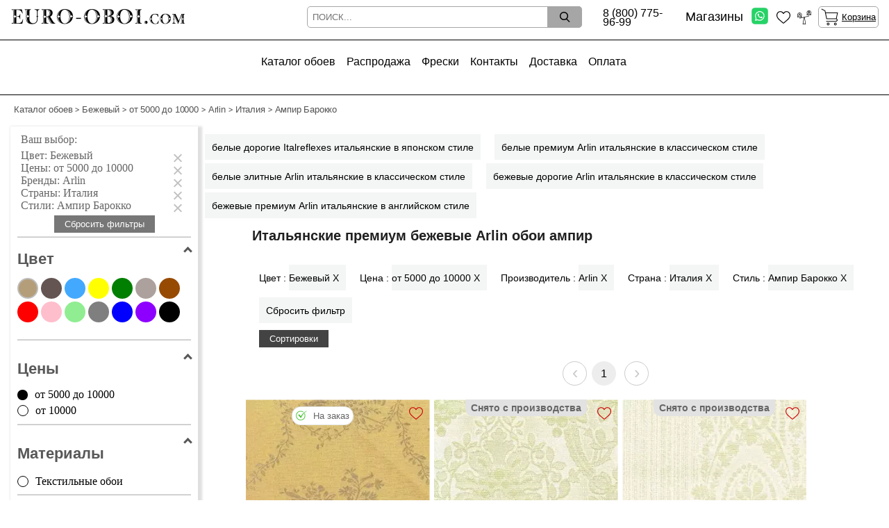

--- FILE ---
content_type: text/html; charset=UTF-8
request_url: https://euro-oboi.com/catalog/Beige/premium/arlin/italiya/ampir_barokko/
body_size: 333451
content:
<!DOCTYPE html>
<html lang="ru">
<head>
    <title>Итальянские премиум бежевые Arlin обои ампир - фото, интерьер</title>
    <meta name = "format-detection" content = "telephone=no" />
    <meta name="viewport" content="width=device-width, initial-scale=1, shrink-to-fit=no">

    <meta http-equiv="Content-Security-Policy" content="upgrade-insecure-requests"> 
    <meta name="theme-color" content="#452623">
    <link rel="icon" href="https://euro-oboi.com/assets/images/favicon.ico" type="image/x-icon">
    <link rel="shortcut icon" href="https://euro-oboi.com/assets/images/favicon.ico" type="image/x-icon" />
    <link rel="apple-touch-icon" href="https://euro-oboi.com/assets/images/152.png" type="image/png"/>
    <link rel="apple-touch-icon" href="https://euro-oboi.com/assets/images/76.png" sizes="76x76" type="image/png"/>
    <link rel="apple-touch-icon" href="https://euro-oboi.com/assets/images/120.png" sizes="120x120" type="image/png"/>
    <link rel="apple-touch-icon" href="https://euro-oboi.com/assets/images/180.png" sizes="180x180" type="image/png"/>
    <link rel="icon" href="https://euro-oboi.com/assets/images/512.png" sizes="512x512" type="image/png"/>
    <link rel="icon" href="https://euro-oboi.com/assets/images/256.png" sizes="256x256" type="image/png"/>
    <link rel="icon" href="https://euro-oboi.com/assets/images/128.png" sizes="128x128" type="image/png"/>
    <link rel="icon" href="https://euro-oboi.com/assets/images/64.png" sizes="64x64" type="image/png"/>


    
<meta http-equiv="Content-Type" content="text/html; charset=UTF-8" />
<meta name="keywords" content="купить итальянские премиум бежевые arlin обои ампир, фото итальянские премиум бежевые arlin обои ампир, цена итальянские премиум бежевые arlin обои ампир, интерьер итальянские премиум бежевые arlin обои ампир, итальянские премиум бежевые arlin обои ампир в интернет магазине" />
<meta name="description" content="На странице представлены Итальянские премиум бежевые Arlin обои ампир . Качественные фото и актуальные цены помогут сделать правильный выбор. С каталогом можно ознакомиться в наших магазинах или воспользуйтесь бесплатными консультациями online и быстрой доставкой по Москве и России." />
<script data-skip-moving="true">(function(w, d) {var v = w.frameCacheVars = {"CACHE_MODE":"HTMLCACHE","storageBlocks":[],"dynamicBlocks":{"Ib180M":"d41d8cd98f00","sbEmYq":"d41d8cd98f00"},"AUTO_UPDATE":true,"AUTO_UPDATE_TTL":0,"version":2};var inv = false;if (v.AUTO_UPDATE === false){if (v.AUTO_UPDATE_TTL && v.AUTO_UPDATE_TTL > 0){var lm = Date.parse(d.lastModified);if (!isNaN(lm)){var td = new Date().getTime();if ((lm + v.AUTO_UPDATE_TTL * 1000) >= td){w.frameRequestStart = false;w.preventAutoUpdate = true;return;}inv = true;}}else{w.frameRequestStart = false;w.preventAutoUpdate = true;return;}}var r = w.XMLHttpRequest ? new XMLHttpRequest() : (w.ActiveXObject ? new w.ActiveXObject("Microsoft.XMLHTTP") : null);if (!r) { return; }w.frameRequestStart = true;var m = v.CACHE_MODE; var l = w.location; var x = new Date().getTime();var q = "?bxrand=" + x + (l.search.length > 0 ? "&" + l.search.substring(1) : "");var u = l.protocol + "//" + l.host + l.pathname + q;r.open("GET", u, true);r.setRequestHeader("BX-ACTION-TYPE", "get_dynamic");r.setRequestHeader("X-Bitrix-Composite", "get_dynamic");r.setRequestHeader("BX-CACHE-MODE", m);r.setRequestHeader("BX-CACHE-BLOCKS", v.dynamicBlocks ? JSON.stringify(v.dynamicBlocks) : "");if (inv){r.setRequestHeader("BX-INVALIDATE-CACHE", "Y");}try { r.setRequestHeader("BX-REF", d.referrer || "");} catch(e) {}if (m === "APPCACHE"){r.setRequestHeader("BX-APPCACHE-PARAMS", JSON.stringify(v.PARAMS));r.setRequestHeader("BX-APPCACHE-URL", v.PAGE_URL ? v.PAGE_URL : "");}r.onreadystatechange = function() {if (r.readyState != 4) { return; }var a = r.getResponseHeader("BX-RAND");var b = w.BX && w.BX.frameCache ? w.BX.frameCache : false;if (a != x || !((r.status >= 200 && r.status < 300) || r.status === 304 || r.status === 1223 || r.status === 0)){var f = {error:true, reason:a!=x?"bad_rand":"bad_status", url:u, xhr:r, status:r.status};if (w.BX && w.BX.ready && b){BX.ready(function() {setTimeout(function(){BX.onCustomEvent("onFrameDataRequestFail", [f]);}, 0);});}w.frameRequestFail = f;return;}if (b){b.onFrameDataReceived(r.responseText);if (!w.frameUpdateInvoked){b.update(false);}w.frameUpdateInvoked = true;}else{w.frameDataString = r.responseText;}};r.send();var p = w.performance;if (p && p.addEventListener && p.getEntries && p.setResourceTimingBufferSize){var e = 'resourcetimingbufferfull';var h = function() {if (w.BX && w.BX.frameCache && w.BX.frameCache.frameDataInserted){p.removeEventListener(e, h);}else {p.setResourceTimingBufferSize(p.getEntries().length + 50);}};p.addEventListener(e, h);}})(window, document);</script>
<script data-skip-moving="true">(function(w, d, n) {var cl = "bx-core";var ht = d.documentElement;var htc = ht ? ht.className : undefined;if (htc === undefined || htc.indexOf(cl) !== -1){return;}var ua = n.userAgent;if (/(iPad;)|(iPhone;)/i.test(ua)){cl += " bx-ios";}else if (/Windows/i.test(ua)){cl += ' bx-win';}else if (/Macintosh/i.test(ua)){cl += " bx-mac";}else if (/Linux/i.test(ua) && !/Android/i.test(ua)){cl += " bx-linux";}else if (/Android/i.test(ua)){cl += " bx-android";}cl += (/(ipad|iphone|android|mobile|touch)/i.test(ua) ? " bx-touch" : " bx-no-touch");cl += w.devicePixelRatio && w.devicePixelRatio >= 2? " bx-retina": " bx-no-retina";if (/AppleWebKit/.test(ua)){cl += " bx-chrome";}else if (/Opera/.test(ua)){cl += " bx-opera";}else if (/Firefox/.test(ua)){cl += " bx-firefox";}ht.className = htc ? htc + " " + cl : cl;})(window, document, navigator);</script>


<link href="/bitrix/js/ui/design-tokens/dist/ui.design-tokens.min.css?174186583323463" type="text/css"  rel="stylesheet" />
<link href="/bitrix/js/ui/fonts/opensans/ui.font.opensans.min.css?17417063672320" type="text/css"  rel="stylesheet" />
<link href="/bitrix/js/main/popup/dist/main.popup.bundle.min.css?174194732926589" type="text/css"  rel="stylesheet" />
<link href="/bitrix/cache/css/s1/main_copy/page_fa2b9d45703f0b52e90f99f29c7276db/page_fa2b9d45703f0b52e90f99f29c7276db_v1.css?174429015276586" type="text/css"  rel="stylesheet" />
<link href="/bitrix/cache/css/s1/main_copy/template_2a07a1638e78f840f01f24a176c6a820/template_2a07a1638e78f840f01f24a176c6a820_v1.css?1744290152198793" type="text/css"  data-template-style="true" rel="stylesheet" />







<link rel="preconnect" href="https://fonts.gstatic.com">



    
<div id="bxdynamic_Ib180M_start" style="display:none"></div><div id="bxdynamic_Ib180M_end" style="display:none"></div> 

 
        
    
             
        <link rel="canonical" href="https://euro-oboi.com/catalog/Beige/premium/arlin/italiya/ampir_barokko/" />
</head>
<body>

            <div id="panel"></div>
    <!--==============================header=================================-->
    <header>
        <section class="header_top clearfix">
            <div class="container-fluid">
                <div class="row header_row">
                <div class="col-lg-4 col-md-3 col-sm-3 col-xs-6">
                                                <a href="/" class="header_link" >
                                                    <div class="header_logo" alt="Евро-обои" title="Евро-обои">EURO-OBOI.<div class="header_logo_domain">com</div></div>
                                                    </a>
                                        </div>
                <div class="col-lg-4 col-md-4 col-sm-5 col-xs-4 hidden-xs">
                    <div class="header_search">
                        <form action="/search/">
                            <input id="header-search" class="header_bottom_search_field_it" type="text"  placeholder="ПОИСК..." name="q" autocomplete="off">
                            <button id="header-submit" name="header_submit" class="header_search_button"></button>
                        </form>
                    </div>
                </div>
                <div class="col-lg-4 col-md-5 col-sm-4 col-xs-6">
                    <div class="header_right">
                        <div class="phone-desktop">
                            <div class="header_top_number">
    <a href="tel:+78007759699" title="Телефон">
        <div class="text">8 (800) 775-96-99</div>
        <div class="icon">
            <svg 
                version="1.1"
                id="Capa_1"
                xmlns="http://www.w3.org/2000/svg"
                xmlns:xlink="http://www.w3.org/1999/xlink"
                x="0px"
                y="0px"
                viewBox="0 0 512.006 512.006"
                style="enable-background:new 0 0 512.006 512.006;"
                xml:space="preserve"
            >
                <path d="M502.05,407.127l-56.761-37.844L394.83,335.65c-9.738-6.479-22.825-4.355-30.014,4.873l-31.223,40.139
                    c-6.707,8.71-18.772,11.213-28.39,5.888c-21.186-11.785-46.239-22.881-101.517-78.23c-55.278-55.349-66.445-80.331-78.23-101.517
                    c-5.325-9.618-2.822-21.683,5.888-28.389l40.139-31.223c9.227-7.188,11.352-20.275,4.873-30.014l-32.6-48.905L104.879,9.956
                    C98.262,0.03,85.016-2.95,74.786,3.185L29.95,30.083C17.833,37.222,8.926,48.75,5.074,62.277
                    C-7.187,106.98-9.659,205.593,148.381,363.633s256.644,155.56,301.347,143.298c13.527-3.851,25.055-12.758,32.194-24.876
                    l26.898-44.835C514.956,426.989,511.976,413.744,502.05,407.127z"/>
                <path d="M291.309,79.447c82.842,0.092,149.977,67.226,150.069,150.069c0,4.875,3.952,8.828,8.828,8.828
                    c4.875,0,8.828-3.952,8.828-8.828c-0.102-92.589-75.135-167.622-167.724-167.724c-4.875,0-8.828,3.952-8.828,8.828
                    C282.481,75.494,286.433,79.447,291.309,79.447z"/>
                <path d="M291.309,132.412c53.603,0.063,97.04,43.501,97.103,97.103c0,4.875,3.952,8.828,8.828,8.828
                    c4.875,0,8.828-3.952,8.828-8.828c-0.073-63.349-51.409-114.686-114.759-114.759c-4.875,0-8.828,3.952-8.828,8.828
                    C282.481,128.46,286.433,132.412,291.309,132.412z"/>
                <path d="M291.309,185.378c24.365,0.029,44.109,19.773,44.138,44.138c0,4.875,3.952,8.828,8.828,8.828
                    c4.875,0,8.828-3.952,8.828-8.828c-0.039-34.111-27.682-61.754-61.793-61.793c-4.875,0-8.828,3.952-8.828,8.828
                    C282.481,181.426,286.433,185.378,291.309,185.378z"/>
            </svg>
        </div>
    </a>


    <!-- <a href="https://api.whatsapp.com/send?phone=+78007759699" target="_blank" title="whatsapp">
        <div class="icon">
            <svg 
                version="1.1"
                id="Capa_1"
                xmlns="http://www.w3.org/2000/svg"
                xmlns:xlink="http://www.w3.org/1999/xlink"
                x="0px"
                y="0px"
                viewBox="0 0 512.006 512.006"
                style="enable-background:new 0 0 512.006 512.006;"
                xml:space="preserve"
            >
                <path d="M502.05,407.127l-56.761-37.844L394.83,335.65c-9.738-6.479-22.825-4.355-30.014,4.873l-31.223,40.139
                    c-6.707,8.71-18.772,11.213-28.39,5.888c-21.186-11.785-46.239-22.881-101.517-78.23c-55.278-55.349-66.445-80.331-78.23-101.517
                    c-5.325-9.618-2.822-21.683,5.888-28.389l40.139-31.223c9.227-7.188,11.352-20.275,4.873-30.014l-32.6-48.905L104.879,9.956
                    C98.262,0.03,85.016-2.95,74.786,3.185L29.95,30.083C17.833,37.222,8.926,48.75,5.074,62.277
                    C-7.187,106.98-9.659,205.593,148.381,363.633s256.644,155.56,301.347,143.298c13.527-3.851,25.055-12.758,32.194-24.876
                    l26.898-44.835C514.956,426.989,511.976,413.744,502.05,407.127z"/>
                <path d="M291.309,79.447c82.842,0.092,149.977,67.226,150.069,150.069c0,4.875,3.952,8.828,8.828,8.828
                    c4.875,0,8.828-3.952,8.828-8.828c-0.102-92.589-75.135-167.622-167.724-167.724c-4.875,0-8.828,3.952-8.828,8.828
                    C282.481,75.494,286.433,79.447,291.309,79.447z"/>
                <path d="M291.309,132.412c53.603,0.063,97.04,43.501,97.103,97.103c0,4.875,3.952,8.828,8.828,8.828
                    c4.875,0,8.828-3.952,8.828-8.828c-0.073-63.349-51.409-114.686-114.759-114.759c-4.875,0-8.828,3.952-8.828,8.828
                    C282.481,128.46,286.433,132.412,291.309,132.412z"/>
                <path d="M291.309,185.378c24.365,0.029,44.109,19.773,44.138,44.138c0,4.875,3.952,8.828,8.828,8.828
                    c4.875,0,8.828-3.952,8.828-8.828c-0.039-34.111-27.682-61.754-61.793-61.793c-4.875,0-8.828,3.952-8.828,8.828
                    C282.481,181.426,286.433,185.378,291.309,185.378z"/>
            </svg>
        </div>
    </a> -->
</div>                        </div>
                        <div class="header_shop">
                            <a href="https://euro-oboi.com/about/contacts/">Магазины</a>           
                        </div>
                        <div class="phone-mobile">
                            <div class="header_top_number">
    <a href="tel:+78007759699" title="Телефон">
        <div class="text">8 (800) 775-96-99</div>
        <div class="icon">
            <svg 
                version="1.1"
                id="Capa_1"
                xmlns="http://www.w3.org/2000/svg"
                xmlns:xlink="http://www.w3.org/1999/xlink"
                x="0px"
                y="0px"
                viewBox="0 0 512.006 512.006"
                style="enable-background:new 0 0 512.006 512.006;"
                xml:space="preserve"
            >
                <path d="M502.05,407.127l-56.761-37.844L394.83,335.65c-9.738-6.479-22.825-4.355-30.014,4.873l-31.223,40.139
                    c-6.707,8.71-18.772,11.213-28.39,5.888c-21.186-11.785-46.239-22.881-101.517-78.23c-55.278-55.349-66.445-80.331-78.23-101.517
                    c-5.325-9.618-2.822-21.683,5.888-28.389l40.139-31.223c9.227-7.188,11.352-20.275,4.873-30.014l-32.6-48.905L104.879,9.956
                    C98.262,0.03,85.016-2.95,74.786,3.185L29.95,30.083C17.833,37.222,8.926,48.75,5.074,62.277
                    C-7.187,106.98-9.659,205.593,148.381,363.633s256.644,155.56,301.347,143.298c13.527-3.851,25.055-12.758,32.194-24.876
                    l26.898-44.835C514.956,426.989,511.976,413.744,502.05,407.127z"/>
                <path d="M291.309,79.447c82.842,0.092,149.977,67.226,150.069,150.069c0,4.875,3.952,8.828,8.828,8.828
                    c4.875,0,8.828-3.952,8.828-8.828c-0.102-92.589-75.135-167.622-167.724-167.724c-4.875,0-8.828,3.952-8.828,8.828
                    C282.481,75.494,286.433,79.447,291.309,79.447z"/>
                <path d="M291.309,132.412c53.603,0.063,97.04,43.501,97.103,97.103c0,4.875,3.952,8.828,8.828,8.828
                    c4.875,0,8.828-3.952,8.828-8.828c-0.073-63.349-51.409-114.686-114.759-114.759c-4.875,0-8.828,3.952-8.828,8.828
                    C282.481,128.46,286.433,132.412,291.309,132.412z"/>
                <path d="M291.309,185.378c24.365,0.029,44.109,19.773,44.138,44.138c0,4.875,3.952,8.828,8.828,8.828
                    c4.875,0,8.828-3.952,8.828-8.828c-0.039-34.111-27.682-61.754-61.793-61.793c-4.875,0-8.828,3.952-8.828,8.828
                    C282.481,181.426,286.433,185.378,291.309,185.378z"/>
            </svg>
        </div>
    </a>


    <!-- <a href="https://api.whatsapp.com/send?phone=+78007759699" target="_blank" title="whatsapp">
        <div class="icon">
            <svg 
                version="1.1"
                id="Capa_1"
                xmlns="http://www.w3.org/2000/svg"
                xmlns:xlink="http://www.w3.org/1999/xlink"
                x="0px"
                y="0px"
                viewBox="0 0 512.006 512.006"
                style="enable-background:new 0 0 512.006 512.006;"
                xml:space="preserve"
            >
                <path d="M502.05,407.127l-56.761-37.844L394.83,335.65c-9.738-6.479-22.825-4.355-30.014,4.873l-31.223,40.139
                    c-6.707,8.71-18.772,11.213-28.39,5.888c-21.186-11.785-46.239-22.881-101.517-78.23c-55.278-55.349-66.445-80.331-78.23-101.517
                    c-5.325-9.618-2.822-21.683,5.888-28.389l40.139-31.223c9.227-7.188,11.352-20.275,4.873-30.014l-32.6-48.905L104.879,9.956
                    C98.262,0.03,85.016-2.95,74.786,3.185L29.95,30.083C17.833,37.222,8.926,48.75,5.074,62.277
                    C-7.187,106.98-9.659,205.593,148.381,363.633s256.644,155.56,301.347,143.298c13.527-3.851,25.055-12.758,32.194-24.876
                    l26.898-44.835C514.956,426.989,511.976,413.744,502.05,407.127z"/>
                <path d="M291.309,79.447c82.842,0.092,149.977,67.226,150.069,150.069c0,4.875,3.952,8.828,8.828,8.828
                    c4.875,0,8.828-3.952,8.828-8.828c-0.102-92.589-75.135-167.622-167.724-167.724c-4.875,0-8.828,3.952-8.828,8.828
                    C282.481,75.494,286.433,79.447,291.309,79.447z"/>
                <path d="M291.309,132.412c53.603,0.063,97.04,43.501,97.103,97.103c0,4.875,3.952,8.828,8.828,8.828
                    c4.875,0,8.828-3.952,8.828-8.828c-0.073-63.349-51.409-114.686-114.759-114.759c-4.875,0-8.828,3.952-8.828,8.828
                    C282.481,128.46,286.433,132.412,291.309,132.412z"/>
                <path d="M291.309,185.378c24.365,0.029,44.109,19.773,44.138,44.138c0,4.875,3.952,8.828,8.828,8.828
                    c4.875,0,8.828-3.952,8.828-8.828c-0.039-34.111-27.682-61.754-61.793-61.793c-4.875,0-8.828,3.952-8.828,8.828
                    C282.481,181.426,286.433,185.378,291.309,185.378z"/>
            </svg>
        </div>
    </a> -->
</div>                        </div>
                         <div class="phone-watsap">
                            <div class="header_top_watsap">
    <div class="icon">
    <a id="whatsappLink"  href="https://web.whatsapp.com/send?phone=78007759699" title="whatsapp" target="_blank">
        <div class="icon">
            <svg 
                xmlns="http://www.w3.org/2000/svg"
                aria-label="WhatsApp"
                role="img" 
                viewBox="-51.2 -51.2 614.40 614.40"
                width="28px"
                height="28px"
                fill="#000000"
                stroke="#000000"
                transform="rotate(0)matrix(1, 0, 0, 1, 0, 0)">

            <g id="SVGRepo_bgCarrier" stroke-width="0"/>

            <g id="SVGRepo_tracerCarrier" stroke-linecap="round" stroke-linejoin="round" stroke="#CCCCCC" stroke-width="15.36"/>

            <g id="SVGRepo_iconCarrier">

            <rect width="512" height="512" rx="15%" fill="#25d366"/>

            <path fill="#25d366" stroke="#ffffff" stroke-width="26" d="M123 393l14-65a138 138 0 1150 47z"/>

            <path fill="#ffffff" d="M308 273c-3-2-6-3-9 1l-12 16c-3 2-5 3-9 1-15-8-36-17-54-47-1-4 1-6 3-8l9-14c2-2 1-4 0-6l-12-29c-3-8-6-7-9-7h-8c-2 0-6 1-10 5-22 22-13 53 3 73 3 4 23 40 66 59 32 14 39 12 48 10 11-1 22-10 27-19 1-3 6-16 2-18"/>
            </g>
            </svg>
        </div>
    </a>
    </div>
</div>


                        </div>

                        <div class="header_fav">
                            <a href="/favorite/" title="В список избранного">
                                <svg viewBox="0 -28 512.001 512" xmlns="http://www.w3.org/2000/svg"><path d="m256 455.515625c-7.289062 0-14.316406-2.640625-19.792969-7.4375-20.683593-18.085937-40.625-35.082031-58.21875-50.074219l-.089843-.078125c-51.582032-43.957031-96.125-81.917969-127.117188-119.3125-34.644531-41.804687-50.78125-81.441406-50.78125-124.742187 0-42.070313 14.425781-80.882813 40.617188-109.292969 26.503906-28.746094 62.871093-44.578125 102.414062-44.578125 29.554688 0 56.621094 9.34375 80.445312 27.769531 12.023438 9.300781 22.921876 20.683594 32.523438 33.960938 9.605469-13.277344 20.5-24.660157 32.527344-33.960938 23.824218-18.425781 50.890625-27.769531 80.445312-27.769531 39.539063 0 75.910156 15.832031 102.414063 44.578125 26.191406 28.410156 40.613281 67.222656 40.613281 109.292969 0 43.300781-16.132812 82.9375-50.777344 124.738281-30.992187 37.398437-75.53125 75.355469-127.105468 119.308594-17.625 15.015625-37.597657 32.039062-58.328126 50.167969-5.472656 4.789062-12.503906 7.429687-19.789062 7.429687zm-112.96875-425.523437c-31.066406 0-59.605469 12.398437-80.367188 34.914062-21.070312 22.855469-32.675781 54.449219-32.675781 88.964844 0 36.417968 13.535157 68.988281 43.882813 105.605468 29.332031 35.394532 72.960937 72.574219 123.476562 115.625l.09375.078126c17.660156 15.050781 37.679688 32.113281 58.515625 50.332031 20.960938-18.253907 41.011719-35.34375 58.707031-50.417969 50.511719-43.050781 94.136719-80.222656 123.46875-115.617188 30.34375-36.617187 43.878907-69.1875 43.878907-105.605468 0-34.515625-11.605469-66.109375-32.675781-88.964844-20.757813-22.515625-49.300782-34.914062-80.363282-34.914062-22.757812 0-43.652344 7.234374-62.101562 21.5-16.441406 12.71875-27.894532 28.796874-34.609375 40.046874-3.453125 5.785157-9.53125 9.238282-16.261719 9.238282s-12.808594-3.453125-16.261719-9.238282c-6.710937-11.25-18.164062-27.328124-34.609375-40.046874-18.449218-14.265626-39.34375-21.5-62.097656-21.5zm0 0"/></svg>
                            </a>
                        </div>

                        <div class="header_comparison">
                            <a href="/comparison/" title="В список избранного">
                            <svg version="1.1" id="Layer_1" xmlns="http://www.w3.org/2000/svg" xmlns:xlink="http://www.w3.org/1999/xlink" x="0px" y="0px"
                                viewBox="0 0 295.239 295.239" style="enable-background:new 0 0 295.239 295.239;" xml:space="preserve">
                                <path d="M36.625,100.001H58.61l3.405,15.319l9.3-2.067l-7.457-33.557c-1.701-7.672-8.382-13.029-16.239-13.029
                                    s-14.538,5.357-16.238,13.024l-7.457,33.562l9.3,2.067L36.625,100.001z M40.682,81.752c0.724-3.276,3.581-5.562,6.938-5.562
                                    s6.214,2.286,6.938,5.567l1.938,8.719H38.743L40.682,81.752z"/>
                                <path d="M295.239,47.619C295.239,21.362,273.877,0,247.62,0s-47.619,21.362-47.619,47.619c0,10.462,3.433,20.41,9.586,28.571
                                    h-9.586v14.286c0,7.876,6.41,14.286,14.286,14.286h28.571v6.762c0,2.214-1.505,4.119-3.662,4.633L58.243,159.243
                                    c-1.448,0.338-2.905,0.01-4.057-0.895c-1.143-0.91-1.805-2.271-1.805-3.738v-2.229h28.571c7.876,0,14.286-6.41,14.286-14.286
                                    V123.81h-9.586c6.152-8.162,9.586-18.11,9.586-28.571c0-26.257-21.362-47.619-47.619-47.619
                                    c-26.257,0-47.619,21.361-47.619,47.618c0,10.462,3.433,20.41,9.586,28.571H0.001v14.286c0,7.876,6.41,14.286,14.286,14.286
                                    h28.571v2.229c0,4.4,1.981,8.486,5.433,11.21c2.557,2.019,5.652,3.081,8.824,3.081c1.11,0,2.233-0.129,3.338-0.395l77.3-18.405
                                    c-0.148,0.467-0.29,0.938-0.371,1.433l-23.957,143.705h68.386l-23.952-143.705c-0.362-2.176-1.4-4.067-2.848-5.543l86.39-20.571
                                    c6.467-1.533,10.981-7.248,10.981-13.895v-6.762h28.571c7.876,0,14.286-6.41,14.286-14.286V76.19h-9.586
                                    C291.805,68.029,295.239,58.081,295.239,47.619z M9.524,95.238c0-21.005,17.09-38.095,38.095-38.095s38.095,17.09,38.095,38.095
                                    c0,11-4.686,21.324-12.924,28.571H22.449C14.211,116.562,9.524,106.238,9.524,95.238z M14.287,142.857
                                    c-2.629,0-4.762-2.138-4.762-4.762v-4.762h9.5h57.19h9.5v4.762c0,2.624-2.133,4.762-4.762,4.762H14.287z M170.568,285.714h-45.9
                                    l22.105-132.619c0.138-0.829,1.552-0.829,1.69,0L170.568,285.714z M209.524,47.619c0-21.005,17.09-38.095,38.095-38.095
                                    s38.095,17.09,38.095,38.095c0,11-4.686,21.324-12.924,28.571h-50.343C214.211,68.943,209.524,58.619,209.524,47.619z
                                        M285.714,85.714v4.762h0.001c0,2.624-2.133,4.762-4.762,4.762h-66.667c-2.629,0-4.762-2.138-4.762-4.762v-4.762h9.5h57.19
                                    H285.714z"/>
                                <path d="M266.667,52.381c0-3.657-1.381-6.995-3.648-9.524c2.267-2.529,3.648-5.867,3.648-9.524
                                    c0-7.876-6.41-14.285-14.286-14.285h-23.81v47.619h23.81C260.258,66.667,266.667,60.257,266.667,52.381z M238.096,28.571h14.286
                                    c2.629,0,4.762,2.138,4.762,4.762c0,2.624-2.133,4.762-4.762,4.762h-14.286V28.571z M238.096,47.619h14.286
                                    c2.629,0,4.762,2.138,4.762,4.762c0,2.624-2.133,4.762-4.762,4.762h-14.286V47.619z"/>
                            </svg>
                            </a>
                        </div>
                        <div class="header_basket">
                            <a href="/personal/cart/" title="Корзина">
                                <svg version="1.1" xmlns="http://www.w3.org/2000/svg" viewBox="0 0 512 512" xmlns:xlink="http://www.w3.org/1999/xlink" enable-background="new 0 0 512 512">
                                    <g>
                                        <g>
                                        <path d="m464.5,301.1l36.5-178h-359.7l-12.5-59.2-108.4-52.9-9.4,18.7 99,47.8 50,238.8h289c0,0 28.5,17.9 17.5,40.5-4.9,7-12.5,15.6-26.1,15.6h-287.6v20.6h287.7c19.8,0 36.5-10.4 45.9-27 18.4-34.4-21.9-64.9-21.9-64.9zm-286.7-5.7l-32.3-151.6h330.5l-31.3,151.6h-266.9z"/>
                                        <path d="m212.2,422.1c-21.9,0-39.6,17.6-39.6,39.4s17.7,39.4 39.6,39.4 39.6-17.6 39.6-39.4-17.7-39.4-39.6-39.4zm0,58.1c-10.4,0-18.8-8.3-18.8-18.7s8.3-18.7 18.8-18.7 18.8,8.3 18.8,18.7-8.4,18.7-18.8,18.7z"/>
                                        <path d="m424.9,422.1c-21.9,0-39.6,17.6-39.6,39.4s17.7,39.5 39.6,39.5 40.7-17.6 39.6-39.4c0-21.8-17.7-39.5-39.6-39.5zm18.8,39.5c0,10.4-8.3,18.7-18.8,18.7s-18.8-8.3-18.8-18.7 8.3-18.7 18.8-18.7 19.8,8.3 18.8,18.7z"/>
                                        </g>
                                    </g>
                                </svg>
                                    <div class="text">Корзина</div>                          
                            </a>
                        </div>
                    </div>
                </div>    
                </div>
            </div>
        </section>

        
        <div class="header_bottom">
            <div class="container-fluid">

                <div class="row kuku">

                    <div class="col-lg-12 col-md-12 col-sm-12 col-xs-4">
                        
                        <div class="clearfix">
                            <!--noindex-->
                           <div class="f_right header_bottom_search_field hid-mob">
                                <form action="/search/" id="search_submit">
                                    <input class="header_bottom_search_field_it ss" type="text" name="q" autocomplete="off" label="">
                                    <button name="submit_search" type="submit" class="header_bottom_search_button" onclick="$('#search_submit').submit();"></button>
                                </form>
                            </div>  
                            <!--/noindex-->
                            
                                <div class="filter_with_search clearfix">
                                    <ul class="filter_ver2_list f_left clearfix">
                                        <li class="filter_ver2_list_item drop_no">
                                            <a class="filter_ver2_link" href="/catalog/" style="">Каталог обоев</a>
                                        </li>                                        
                                        <li class="filter_ver2_list_item drop_no">
                                            <a class="filter_ver2_link" href="/sale/" style="">Распродажа</a>
                                        </li>
                                        <li class="filter_ver2_list_item drop_no">
                                            <a class="filter_ver2_link" href="/freski/" style="">Фрески</a>
                                        </li>
                                        <li class="filter_ver2_list_item drop_no">
                                            <a class="filter_ver2_link" href="/about/contacts/">Контакты</a>
                                        </li>                                        
                                        <li class="filter_ver2_list_item drop_no">
                                            <a class="filter_ver2_link" href="/about/delivery/" style="">Доставка</a>
                                        </li>                                            
                                          <li class="filter_ver2_list_item drop_no">
                                            <a class="filter_ver2_link" href="/about/howto/" style="">Оплата</a>
                                        </li> 
                                    </ul>
                                </div>

                                <div class="search-mobile-block">
                                    <div class="mobile_button_filter">
                                        <div class="mobile_button_filter__bar bar_top"></div>
                                        <div class="mobile_button_filter__bar bar_middle"></div>
                                        <div class="mobile_button_filter__bar bar_bottom"></div>
                                    </div>

                                    <div class="mobile-form-block">
                                        <form action="/search/">
                                            
                                            <input id="header-search-mobile" class="" type="text"  placeholder="ПОИСК..." name="q" autocomplete="off">
                                            <button name="header_submit_mobile" id="header-submit-mobile" style="font-size: 1px;">.</button>
                                            <label id="lable-header-search-mobile" for="header-search-mobile" style="font-size: 1px;">.</label>
                                        </form>     
                                    </div>                  
                                </div>

                                <noindex> <div>
                                                <ul class="filter_ver2_list f_left clearfix" style="margin: 0px;">                      
                                                    <li class="filter_ver2_list_item drop_no" style="margin: 0px;">
                                                        <!-- <p class="filter_ver2_link" style="color: #e90000 !important; padding-bottom: 3px; text-align: center;">«Требуются грузчики, кладовщики»</p> -->                           
                                                    </li>
                                                </ul>
                                </div>
                                </noindex>       
                        </div>
                    </div>
                </div>
            </div>
        </div>
        
    </header>
    <!--==============================content================================-->
    <article id="content">

        
                    <ul class="breadcrumbs clearfix" itemscope itemtype="http://schema.org/BreadcrumbList"><li class="breadcrumbs_it">
							<span  itemprop="itemListElement" itemscope itemtype="http://schema.org/ListItem">
								<a href="/catalog/" title="Каталог обоев" itemprop="item">
									<span class="breadcrumbs_current roboto_light" itemprop="name">Каталог обоев</span>
									<meta itemprop="position" content="1"/>
								</a>
							</span>
						</li><li class="breadcrumbs_it">
							<span  itemprop="itemListElement" itemscope itemtype="http://schema.org/ListItem">
								<a href="/catalog/Beige/" title="Бежевый" itemprop="item">
									<span class="breadcrumbs_current roboto_light" itemprop="name">Бежевый</span>
									<meta itemprop="position" content="2"/>
								</a>
							</span>
						</li><li class="breadcrumbs_it">
							<span  itemprop="itemListElement" itemscope itemtype="http://schema.org/ListItem">
								<a href="/catalog/Beige/premium/" title="от 5000 до 10000" itemprop="item">
									<span class="breadcrumbs_current roboto_light" itemprop="name">от 5000 до 10000</span>
									<meta itemprop="position" content="3"/>
								</a>
							</span>
						</li><li class="breadcrumbs_it">
							<span  itemprop="itemListElement" itemscope itemtype="http://schema.org/ListItem">
								<a href="/catalog/Beige/premium/arlin/" title="Arlin" itemprop="item">
									<span class="breadcrumbs_current roboto_light" itemprop="name">Arlin</span>
									<meta itemprop="position" content="4"/>
								</a>
							</span>
						</li><li class="breadcrumbs_it">
							<span  itemprop="itemListElement" itemscope itemtype="http://schema.org/ListItem">
								<a href="/catalog/Beige/premium/arlin/italiya/" title="Италия" itemprop="item">
									<span class="breadcrumbs_current roboto_light" itemprop="name">Италия</span>
									<meta itemprop="position" content="5"/>
								</a>
							</span>
						</li><li class="breadcrumbs_it">
							<span>

								<span class="breadcrumbs_current roboto_light">Ампир Барокко</span>

								
							</span>
						</li></ul>        
                                    

    
    <div class="container-fluid" >
        
        <div class="filter-left" style="float:left;">
            <div id="smart-filter-left-sidebar">
    <div class="container_block">
        <aside class="container_aside">
            <div class="title_aside filter-title" style="background: #f1f1f5;padding: 10px; border-radius: 15px;">
                <img class="filter_img" style="display:none;" id="btnFilter" src="/assets/images/filter/filtr.png"
                     alt="#">
                <div style="margin: auto;position:relative;">
                    <span class="text-title">Фильтры</span>
                    <span class="red-dot-filter-top" ></span>
                </div>
                                    <div style="margin: auto;"><a href="/catalog/oboi/" class="text-title" style="font-size: 13px;">Сбросить фильтры</a>
                    </div>                <img class="img-aside filter-hide" id="btnExit"
                     src="/assets/images/filter/service.png"
                     alt="#">
            </div>
            <aside class="filter_aside_ver_2 filter-mobile">
                <div class="filter-selected" style="max-width: 310px;padding-bottom: 10px;
border-bottom: 1.5px solid #7c7c7c77;">
                    <div style='margin-left: 5px;
font-family: Georgia, "Times New Roman", Times, serif;
font-size: 16px;'><span>Ваш выбор:</span></div>
                    <div class="" style='font-family: Georgia, "Times New Roman", Times, serif;
font-size: 16px;margin: 5px;margin-bottom: 10px;'>
                                                                <div style="position: relative;">
                                            <span>Цвет: Бежевый</span><a href="/catalog/premium/arlin/italiya/ampir_barokko/"
                                                                                                       class="close"></a>
                                        </div>
                                                                            <div style="position: relative;">
                                            <span>Цены: от 5000 до 10000</span><a href="/catalog/Beige/arlin/italiya/ampir_barokko/"
                                                                                                       class="close"></a>
                                        </div>
                                                                            <div style="position: relative;">
                                            <span>Бренды: Arlin</span><a href="/catalog/Beige/premium/italiya/ampir_barokko/"
                                                                                                       class="close"></a>
                                        </div>
                                                                            <div style="position: relative;">
                                            <span>Страны: Италия</span><a href="/catalog/Beige/premium/arlin/ampir_barokko/"
                                                                                                       class="close"></a>
                                        </div>
                                                                            <div style="position: relative;">
                                            <span>Стили: Ампир Барокко</span><a href="/catalog/Beige/premium/arlin/italiya/"
                                                                                                       class="close"></a>
                                        </div>
                                                        </div>
                    <div style="text-align: center;"><a href="/catalog/oboi/" style="background-color: #777;
color: #fff !important;
text-decoration: none !important;
padding: 5px 15px 5px 15px;
border-radius: 0px 0px 0px 0px;
cursor: pointer;">Сбросить фильтры</a></div>
                </div>
                                            <div class="border color_mob">

                                <div class="choosen_box">
                                    <div class="container-menu1" id="btnColor">
                                        <label class="ch_b opened mob_display_content"
                                               onclick="$(this).parent().find('p').click();">
                                            <p class="left_btn mob_active"><i class="arrowColor left "></i></p>
                                            <noindex class="container_menu_select"><strong
                                                        class="text-title">Цвет</strong>
                                                <p class="id_menu_select"
                                                   id="text_select_color">Бежевый</p>
                                            </noindex>
                                        </label>
                                        <a href="/catalog/premium/arlin/italiya/ampir_barokko/" class="btn_select_reset " id="btn_reset_color">Сбросить</a>
                                        <p><i class="arrowColor filter-up active-width"></i></p>
                                    </div>
                                    <div>
                                        <div class="checkbox_container_color active-heig">
                                                                                                    <div class="mob_display_just">
                                                                                                                        <a href="/catalog/premium/arlin/italiya/ampir_barokko/" class="choose_checkbox_container"
                                                               style="background-color: #b49e79;border: 2px solid #bdbdbd;display:inline-block;" title="Бежевый"
                                                               onclick="document.location.href='/catalog/premium/arlin/italiya/ampir_barokko/'">
                                                                <noindex><span href="/catalog/premium/arlin/italiya/ampir_barokko/"
                                                                               data-mpath="/premium/arlin/italiya/ampir_barokko">
                                                                                <label class="choose_checkbox_label"
                                                                                       for="checkbBeige_19"
                                                                                       data-type="PROPERTY_RGB">
                                                                                </label>
                                                                            </span>
                                                                </noindex>
                                                            </a>
                                                            <a onclick="document.location.href='/catalog/premium/arlin/italiya/ampir_barokko/'"
                                                               class="filter-list-color-name">Бежевый</a>
                                                            <input type="checkbox" checked onclick="document.location.href='/catalog/premium/arlin/italiya/ampir_barokko/'"
                                                                   class="dekstom_active">
                                                        </div>
                                                                                                                <div class="mob_display_just">
                                                                                                                        <a href="/catalog/Wenge/premium/arlin/italiya/ampir_barokko/" class="choose_checkbox_container"
                                                               style="background-color: #645552;display:inline-block;" title="Венге"
                                                               onclick="document.location.href='/catalog/Wenge/premium/arlin/italiya/ampir_barokko/'">
                                                                <noindex><span href="/catalog/Wenge/premium/arlin/italiya/ampir_barokko/"
                                                                               data-mpath="/Wenge/premium/arlin/italiya/ampir_barokko">
                                                                                <label class="choose_checkbox_label"
                                                                                       for="checkbBeige_19"
                                                                                       data-type="PROPERTY_RGB">
                                                                                </label>
                                                                            </span>
                                                                </noindex>
                                                            </a>
                                                            <a onclick="document.location.href='/catalog/Wenge/premium/arlin/italiya/ampir_barokko/'"
                                                               class="filter-list-color-name">Венге</a>
                                                            <input type="checkbox"  onclick="document.location.href='/catalog/Wenge/premium/arlin/italiya/ampir_barokko/'"
                                                                   class="dekstom_active">
                                                        </div>
                                                                                                                <div class="mob_display_just">
                                                                                                                        <a href="/catalog/Light_blue/premium/arlin/italiya/ampir_barokko/" class="choose_checkbox_container"
                                                               style="background-color: #43a9fe;display:inline-block;" title="Голубые"
                                                               onclick="document.location.href='/catalog/Light_blue/premium/arlin/italiya/ampir_barokko/'">
                                                                <noindex><span href="/catalog/Light_blue/premium/arlin/italiya/ampir_barokko/"
                                                                               data-mpath="/Light_blue/premium/arlin/italiya/ampir_barokko">
                                                                                <label class="choose_checkbox_label"
                                                                                       for="checkbBeige_19"
                                                                                       data-type="PROPERTY_RGB">
                                                                                </label>
                                                                            </span>
                                                                </noindex>
                                                            </a>
                                                            <a onclick="document.location.href='/catalog/Light_blue/premium/arlin/italiya/ampir_barokko/'"
                                                               class="filter-list-color-name">Голубые</a>
                                                            <input type="checkbox"  onclick="document.location.href='/catalog/Light_blue/premium/arlin/italiya/ampir_barokko/'"
                                                                   class="dekstom_active">
                                                        </div>
                                                                                                                <div class="mob_display_just">
                                                                                                                        <a href="/catalog/Yellow/premium/arlin/italiya/ampir_barokko/" class="choose_checkbox_container"
                                                               style="background-color: #ffff00;display:inline-block;" title="Желтый"
                                                               onclick="document.location.href='/catalog/Yellow/premium/arlin/italiya/ampir_barokko/'">
                                                                <noindex><span href="/catalog/Yellow/premium/arlin/italiya/ampir_barokko/"
                                                                               data-mpath="/Yellow/premium/arlin/italiya/ampir_barokko">
                                                                                <label class="choose_checkbox_label"
                                                                                       for="checkbBeige_19"
                                                                                       data-type="PROPERTY_RGB">
                                                                                </label>
                                                                            </span>
                                                                </noindex>
                                                            </a>
                                                            <a onclick="document.location.href='/catalog/Yellow/premium/arlin/italiya/ampir_barokko/'"
                                                               class="filter-list-color-name">Желтый</a>
                                                            <input type="checkbox"  onclick="document.location.href='/catalog/Yellow/premium/arlin/italiya/ampir_barokko/'"
                                                                   class="dekstom_active">
                                                        </div>
                                                                                                                <div class="mob_display_just">
                                                                                                                        <a href="/catalog/Dark_green/premium/arlin/italiya/ampir_barokko/" class="choose_checkbox_container"
                                                               style="background-color: #017f01;display:inline-block;" title="Зеленый"
                                                               onclick="document.location.href='/catalog/Dark_green/premium/arlin/italiya/ampir_barokko/'">
                                                                <noindex><span href="/catalog/Dark_green/premium/arlin/italiya/ampir_barokko/"
                                                                               data-mpath="/Dark_green/premium/arlin/italiya/ampir_barokko">
                                                                                <label class="choose_checkbox_label"
                                                                                       for="checkbBeige_19"
                                                                                       data-type="PROPERTY_RGB">
                                                                                </label>
                                                                            </span>
                                                                </noindex>
                                                            </a>
                                                            <a onclick="document.location.href='/catalog/Dark_green/premium/arlin/italiya/ampir_barokko/'"
                                                               class="filter-list-color-name">Зеленый</a>
                                                            <input type="checkbox"  onclick="document.location.href='/catalog/Dark_green/premium/arlin/italiya/ampir_barokko/'"
                                                                   class="dekstom_active">
                                                        </div>
                                                                                                                <div class="mob_display_just">
                                                                                                                        <a href="/catalog/Cappuccino/premium/arlin/italiya/ampir_barokko/" class="choose_checkbox_container"
                                                               style="background-color: #aca19d;display:inline-block;" title="Капучино"
                                                               onclick="document.location.href='/catalog/Cappuccino/premium/arlin/italiya/ampir_barokko/'">
                                                                <noindex><span href="/catalog/Cappuccino/premium/arlin/italiya/ampir_barokko/"
                                                                               data-mpath="/Cappuccino/premium/arlin/italiya/ampir_barokko">
                                                                                <label class="choose_checkbox_label"
                                                                                       for="checkbBeige_19"
                                                                                       data-type="PROPERTY_RGB">
                                                                                </label>
                                                                            </span>
                                                                </noindex>
                                                            </a>
                                                            <a onclick="document.location.href='/catalog/Cappuccino/premium/arlin/italiya/ampir_barokko/'"
                                                               class="filter-list-color-name">Капучино</a>
                                                            <input type="checkbox"  onclick="document.location.href='/catalog/Cappuccino/premium/arlin/italiya/ampir_barokko/'"
                                                                   class="dekstom_active">
                                                        </div>
                                                                                                                <div class="mob_display_just">
                                                                                                                        <a href="/catalog/Brown/premium/arlin/italiya/ampir_barokko/" class="choose_checkbox_container"
                                                               style="background-color: #974a02;display:inline-block;" title="Коричневый"
                                                               onclick="document.location.href='/catalog/Brown/premium/arlin/italiya/ampir_barokko/'">
                                                                <noindex><span href="/catalog/Brown/premium/arlin/italiya/ampir_barokko/"
                                                                               data-mpath="/Brown/premium/arlin/italiya/ampir_barokko">
                                                                                <label class="choose_checkbox_label"
                                                                                       for="checkbBeige_19"
                                                                                       data-type="PROPERTY_RGB">
                                                                                </label>
                                                                            </span>
                                                                </noindex>
                                                            </a>
                                                            <a onclick="document.location.href='/catalog/Brown/premium/arlin/italiya/ampir_barokko/'"
                                                               class="filter-list-color-name">Коричневый</a>
                                                            <input type="checkbox"  onclick="document.location.href='/catalog/Brown/premium/arlin/italiya/ampir_barokko/'"
                                                                   class="dekstom_active">
                                                        </div>
                                                                                                                <div class="mob_display_just">
                                                                                                                        <a href="/catalog/Red/premium/arlin/italiya/ampir_barokko/" class="choose_checkbox_container"
                                                               style="background-color: #fe0000;display:inline-block;" title="Красный"
                                                               onclick="document.location.href='/catalog/Red/premium/arlin/italiya/ampir_barokko/'">
                                                                <noindex><span href="/catalog/Red/premium/arlin/italiya/ampir_barokko/"
                                                                               data-mpath="/Red/premium/arlin/italiya/ampir_barokko">
                                                                                <label class="choose_checkbox_label"
                                                                                       for="checkbBeige_19"
                                                                                       data-type="PROPERTY_RGB">
                                                                                </label>
                                                                            </span>
                                                                </noindex>
                                                            </a>
                                                            <a onclick="document.location.href='/catalog/Red/premium/arlin/italiya/ampir_barokko/'"
                                                               class="filter-list-color-name">Красный</a>
                                                            <input type="checkbox"  onclick="document.location.href='/catalog/Red/premium/arlin/italiya/ampir_barokko/'"
                                                                   class="dekstom_active">
                                                        </div>
                                                                                                                <div class="mob_display_just">
                                                                                                                        <a href="/catalog/Pink/premium/arlin/italiya/ampir_barokko/" class="choose_checkbox_container"
                                                               style="background-color: #ffbecc;display:inline-block;" title="Розовый"
                                                               onclick="document.location.href='/catalog/Pink/premium/arlin/italiya/ampir_barokko/'">
                                                                <noindex><span href="/catalog/Pink/premium/arlin/italiya/ampir_barokko/"
                                                                               data-mpath="/Pink/premium/arlin/italiya/ampir_barokko">
                                                                                <label class="choose_checkbox_label"
                                                                                       for="checkbBeige_19"
                                                                                       data-type="PROPERTY_RGB">
                                                                                </label>
                                                                            </span>
                                                                </noindex>
                                                            </a>
                                                            <a onclick="document.location.href='/catalog/Pink/premium/arlin/italiya/ampir_barokko/'"
                                                               class="filter-list-color-name">Розовый</a>
                                                            <input type="checkbox"  onclick="document.location.href='/catalog/Pink/premium/arlin/italiya/ampir_barokko/'"
                                                                   class="dekstom_active">
                                                        </div>
                                                                                                                <div class="mob_display_just">
                                                                                                                        <a href="/catalog/Light_green/premium/arlin/italiya/ampir_barokko/" class="choose_checkbox_container"
                                                               style="background-color: #90ed92;display:inline-block;" title="Светло зеленый"
                                                               onclick="document.location.href='/catalog/Light_green/premium/arlin/italiya/ampir_barokko/'">
                                                                <noindex><span href="/catalog/Light_green/premium/arlin/italiya/ampir_barokko/"
                                                                               data-mpath="/Light_green/premium/arlin/italiya/ampir_barokko">
                                                                                <label class="choose_checkbox_label"
                                                                                       for="checkbBeige_19"
                                                                                       data-type="PROPERTY_RGB">
                                                                                </label>
                                                                            </span>
                                                                </noindex>
                                                            </a>
                                                            <a onclick="document.location.href='/catalog/Light_green/premium/arlin/italiya/ampir_barokko/'"
                                                               class="filter-list-color-name">Светло зеленый</a>
                                                            <input type="checkbox"  onclick="document.location.href='/catalog/Light_green/premium/arlin/italiya/ampir_barokko/'"
                                                                   class="dekstom_active">
                                                        </div>
                                                                                                                <div class="mob_display_just">
                                                                                                                        <a href="/catalog/Grey/premium/arlin/italiya/ampir_barokko/" class="choose_checkbox_container"
                                                               style="background-color: #7f7f7f;display:inline-block;" title="Серый"
                                                               onclick="document.location.href='/catalog/Grey/premium/arlin/italiya/ampir_barokko/'">
                                                                <noindex><span href="/catalog/Grey/premium/arlin/italiya/ampir_barokko/"
                                                                               data-mpath="/Grey/premium/arlin/italiya/ampir_barokko">
                                                                                <label class="choose_checkbox_label"
                                                                                       for="checkbBeige_19"
                                                                                       data-type="PROPERTY_RGB">
                                                                                </label>
                                                                            </span>
                                                                </noindex>
                                                            </a>
                                                            <a onclick="document.location.href='/catalog/Grey/premium/arlin/italiya/ampir_barokko/'"
                                                               class="filter-list-color-name">Серый</a>
                                                            <input type="checkbox"  onclick="document.location.href='/catalog/Grey/premium/arlin/italiya/ampir_barokko/'"
                                                                   class="dekstom_active">
                                                        </div>
                                                                                                                <div class="mob_display_just">
                                                                                                                        <a href="/catalog/Blue/premium/arlin/italiya/ampir_barokko/" class="choose_checkbox_container"
                                                               style="background-color: #0100fe;display:inline-block;" title="Синий"
                                                               onclick="document.location.href='/catalog/Blue/premium/arlin/italiya/ampir_barokko/'">
                                                                <noindex><span href="/catalog/Blue/premium/arlin/italiya/ampir_barokko/"
                                                                               data-mpath="/Blue/premium/arlin/italiya/ampir_barokko">
                                                                                <label class="choose_checkbox_label"
                                                                                       for="checkbBeige_19"
                                                                                       data-type="PROPERTY_RGB">
                                                                                </label>
                                                                            </span>
                                                                </noindex>
                                                            </a>
                                                            <a onclick="document.location.href='/catalog/Blue/premium/arlin/italiya/ampir_barokko/'"
                                                               class="filter-list-color-name">Синий</a>
                                                            <input type="checkbox"  onclick="document.location.href='/catalog/Blue/premium/arlin/italiya/ampir_barokko/'"
                                                                   class="dekstom_active">
                                                        </div>
                                                                                                                <div class="mob_display_just">
                                                                                                                        <a href="/catalog/Violet/premium/arlin/italiya/ampir_barokko/" class="choose_checkbox_container"
                                                               style="background-color: #8d00ff;display:inline-block;" title="Фиолетовый"
                                                               onclick="document.location.href='/catalog/Violet/premium/arlin/italiya/ampir_barokko/'">
                                                                <noindex><span href="/catalog/Violet/premium/arlin/italiya/ampir_barokko/"
                                                                               data-mpath="/Violet/premium/arlin/italiya/ampir_barokko">
                                                                                <label class="choose_checkbox_label"
                                                                                       for="checkbBeige_19"
                                                                                       data-type="PROPERTY_RGB">
                                                                                </label>
                                                                            </span>
                                                                </noindex>
                                                            </a>
                                                            <a onclick="document.location.href='/catalog/Violet/premium/arlin/italiya/ampir_barokko/'"
                                                               class="filter-list-color-name">Фиолетовый</a>
                                                            <input type="checkbox"  onclick="document.location.href='/catalog/Violet/premium/arlin/italiya/ampir_barokko/'"
                                                                   class="dekstom_active">
                                                        </div>
                                                                                                                <div class="mob_display_just">
                                                                                                                        <a href="/catalog/Black/premium/arlin/italiya/ampir_barokko/" class="choose_checkbox_container"
                                                               style="background-color: #000000;display:inline-block;" title="Черный"
                                                               onclick="document.location.href='/catalog/Black/premium/arlin/italiya/ampir_barokko/'">
                                                                <noindex><span href="/catalog/Black/premium/arlin/italiya/ampir_barokko/"
                                                                               data-mpath="/Black/premium/arlin/italiya/ampir_barokko">
                                                                                <label class="choose_checkbox_label"
                                                                                       for="checkbBeige_19"
                                                                                       data-type="PROPERTY_RGB">
                                                                                </label>
                                                                            </span>
                                                                </noindex>
                                                            </a>
                                                            <a onclick="document.location.href='/catalog/Black/premium/arlin/italiya/ampir_barokko/'"
                                                               class="filter-list-color-name">Черный</a>
                                                            <input type="checkbox"  onclick="document.location.href='/catalog/Black/premium/arlin/italiya/ampir_barokko/'"
                                                                   class="dekstom_active">
                                                        </div>
                                                                                                </div>
                                    </div>
                                </div>

                            </div>
                                                        <div class="border price_mob">
                                <div class="choosen_box">
                                    <div id="btnPrice" class="container-menu1">
                                        <div class="choosen_box">
                                            <label class="ch_b opened mob_display_content "
                                            >
                                                <p class="left_btn mob_active" id="price_left"><i
                                                            class="arrowColor left "></i></p>
                                                <noindex class="container_menu_select" class="container_menu_select">
                                                    <strong class="text-title">Цены</strong>
                                                    <p class="id_menu_select" id="text_select">от 5000 до 10000</p>
                                                </noindex>
                                            </label>
                                        </div>
                                        <p><i class="arrowPrice filter-up active-width"></i></p>
                                        <a href="/catalog/Beige/arlin/italiya/ampir_barokko/" class="btn_select_reset " id="btn_reset">Сбросить</a>
                                    </div>
                                    <div class="checkbox_container_price active-heig">
                                                                                                                                        <div class="container_radius_check"
                                                     onclick="document.location.href='/catalog/Beige/arlin/italiya/ampir_barokko/';"
                                                     style="align-items: center;">
                                                    <div class="radius_check btnCheck1 on" id="btnCheck1" value="от 5000 до 10000">
                                                    </div>
                                                    <div>

                                                        <a href="/catalog/Beige/arlin/italiya/ampir_barokko/"
                                                           class="text-price">от 5000 до 10000</a>
                                                    </div>
                                                </div>
                                                                                                                                                <div class="container_radius_check"
                                                     onclick="document.location.href='/catalog/Beige/elite/arlin/italiya/ampir_barokko/';"
                                                     style="align-items: center;">
                                                    <div class="radius_check btnCheck1 " id="btnCheck1" value="от 10000">
                                                    </div>
                                                    <div>

                                                        <a href="/catalog/Beige/elite/arlin/italiya/ampir_barokko/"
                                                           class="text-price">от 10000</a>
                                                    </div>
                                                </div>
                                                                                    </div>
                                </div>
                            </div>
                                                        <div class="border materiale_mob">
                                <div class="choosen_box">
                                    <div class="container-menu1" id="btnMaterial">
                                        <div class="choosen_box">
                                            <label class="ch_b opened mob_display_content"
                                                   onclick="$(this).parent().find('p').click();">
                                                <p class="left_btn mob_active" id="material_left"><i
                                                            class="arrowColor left "></i></p>
                                                <div class="container_menu_select">
                                                    <noindex class="container_menu_select"><strong
                                                                class="text-title">Материалы</strong>
                                                    </noindex>
                                                    <p class="id_menu_select"
                                                       id="text_select_Materiale"></p>
                                                </div>
                                            </label>
                                        </div>
                                        <p><i class="arrowMateriale filter-up active-width mob_heagh_container"></i></p>
                                        <a href="/catalog/oboi/" class="btn_select_reset  filter-hide" id="btn_reset_Materiale">Сбросить</a>
                                    </div>
                                    <div class="checkbox_container_material active-heig">
                                                                                                                                        <div class="container-price"
                                                     onclick="document.location.href='/catalog/Beige/premium/tekstilnye_oboi/arlin/italiya/ampir_barokko/';"
                                                     style="">
                                                    <div class="radius_check btnCheck1 " id="btnCheck1"></div>
                                                    <noindex><a data-mpath="/Beige/premium/tekstilnye_oboi/arlin/italiya/ampir_barokko" class="decoration">
                                                            <label class="choose_checkbox_label"
                                                                   for="checkbinexpensive_102751"
                                                                   data-type="PRICE">
                                                                <div id="checkbinexpensive_230"
                                                                     type="checkbox"></div>
                                                                <a href="/catalog/Beige/premium/tekstilnye_oboi/arlin/italiya/ampir_barokko/" class="text-price"
                                                                   onclick="document.location.href='/catalog/Beige/premium/tekstilnye_oboi/arlin/italiya/ampir_barokko/';">Текстильные обои</a>
                                                            </label>
                                                        </a>
                                                    </noindex>
                                                </div>
                                                                                    </div>
                                </div>
                            </div>
                                                        <div class="border premis_mob">
                                <div class="choosen_box">
                                    <div class="container-menu1" id="btnPremises">
                                        <div class="choosen_box">
                                            <label class="ch_b opened mob_display_content"
                                                   onclick="$(this).parent().find('p').click();">
                                                <p class="left_btn mob_active" id="premis_left"><i
                                                            class="arrowColor left "></i></p>
                                                <div class="container_menu_select">
                                                    <strong class="text-title">Помещения</strong>
                                                    <p class="id_menu_select"
                                                       id="text_select_premis"></p>
                                                </div>
                                            </label>
                                        </div>
                                        <p><i class="arrowPremises filter-up active-width"></i></p>
                                        <a href="/catalog/oboi/" class="btn_select_reset  filter-hide" id="btn_reset_premis">Сбросить</a>
                                    </div>
                                    <div class="checkbox_container_premises active-heig mob_heagh_container">
                                                                                                                                        <div class="container-price"
                                                     onclick="document.location.href='/catalog/Beige/premium/gostinaya/arlin/italiya/ampir_barokko/';">
                                                    <div class="radius_check btnCheck1 " id="btnCheck1"></div>
                                                    <noindex><a data-mpath="/Beige/premium/gostinaya/arlin/italiya/ampir_barokko" class="decoration">
                                                            <label class="choose_checkbox_label"
                                                                   for="checkbinexpensive_102751"
                                                                   data-type="PRICE">
                                                                <div id="checkbinexpensive_90"
                                                                     type="checkbox"></div>
                                                                <a href="/catalog/Beige/premium/gostinaya/arlin/italiya/ampir_barokko/" class="text-price"
                                                                   onclick="document.location.href='/catalog/Beige/premium/gostinaya/arlin/italiya/ampir_barokko/';">Гостиная</a>
                                                            </label>
                                                        </a>
                                                    </noindex>
                                                </div>
                                                                                                                                                <div class="container-price"
                                                     onclick="document.location.href='/catalog/Beige/premium/spalnya/arlin/italiya/ampir_barokko/';">
                                                    <div class="radius_check btnCheck1 " id="btnCheck1"></div>
                                                    <noindex><a data-mpath="/Beige/premium/spalnya/arlin/italiya/ampir_barokko" class="decoration">
                                                            <label class="choose_checkbox_label"
                                                                   for="checkbinexpensive_102751"
                                                                   data-type="PRICE">
                                                                <div id="checkbinexpensive_91"
                                                                     type="checkbox"></div>
                                                                <a href="/catalog/Beige/premium/spalnya/arlin/italiya/ampir_barokko/" class="text-price"
                                                                   onclick="document.location.href='/catalog/Beige/premium/spalnya/arlin/italiya/ampir_barokko/';">Спальня</a>
                                                            </label>
                                                        </a>
                                                    </noindex>
                                                </div>
                                                                                                                                                <div class="container-price"
                                                     onclick="document.location.href='/catalog/Beige/premium/rooms/arlin/italiya/ampir_barokko/';">
                                                    <div class="radius_check btnCheck1 " id="btnCheck1"></div>
                                                    <noindex><a data-mpath="/Beige/premium/rooms/arlin/italiya/ampir_barokko" class="decoration">
                                                            <label class="choose_checkbox_label"
                                                                   for="checkbinexpensive_102751"
                                                                   data-type="PRICE">
                                                                <div id="checkbinexpensive_106670"
                                                                     type="checkbox"></div>
                                                                <a href="/catalog/Beige/premium/rooms/arlin/italiya/ampir_barokko/" class="text-price"
                                                                   onclick="document.location.href='/catalog/Beige/premium/rooms/arlin/italiya/ampir_barokko/';">Комната</a>
                                                            </label>
                                                        </a>
                                                    </noindex>
                                                </div>
                                                                                    </div>
                                </div>
                            </div>
                                                        <div class="border brend_mob">
                                <div class="choosen_box">
                                    <div id="btnBrands" class="container-menu1">
                                        <div class="choosen_box">
                                            <label class="ch_b opened  mob_display_content"
                                                   onclick="$(this).parent().find('p').click();">
                                                <p class="left_btn mob_active" id="brend_left"><i
                                                            class="arrowColor left "></i></p>
                                                <div class="container_menu_select">
                                                    <strong class="text-title"
                                                            id="btnBrands">Бренды</strong>
                                                    <p class="id_menu_select"
                                                       id="text_select_Brend">Arlin</p>
                                                </div>
                                            </label>
                                        </div>
                                        <p><i class="arrowBrend filter-up active-width "></i></p>
                                        <a href="/catalog/Beige/premium/italiya/ampir_barokko/" class="btn_select_reset " id="btn_reset_Brend">Сбросить</a>
                                    </div>
                                    <div class="checkbox_container_brands active-heig ">
                                                                                                <ul class="list-style-type " data-type="BRAND">
                                                            <li style="padding-bottom: 8px;padding-top: 8px;"
                                                                data-hidden="Y"
                                                                data-fleft="A"><a
                                                                        style="text-decoration:none;font-size: 17px;padding: 9px 0 0px 25px;font-weight: bold;">A</a>
                                                            </li>
                                                        </ul>
                                                                                                                                                        <div class="container-price " data-type="BRAND"
                                                     onclick="document.location.href='/catalog/Beige/premium/italiya/ampir_barokko/';">
                                                    <div class="radius_check btnCheck1 on" id="btnCheck1"
                                                         onclick="document.location.href='/catalog/Beige/premium/italiya/ampir_barokko/';"></div>
                                                    <noindex><a data-mpath="/Beige/premium/italiya/ampir_barokko" class="decoration">
                                                            <label class="choose_checkbox_label"
                                                                   for="checkbinexpensive_102751"
                                                                   data-type="PRICE">
                                                                <div id="checkbinexpensive_1929"
                                                                     type="checkbox"></div>
                                                                <a href="/catalog/Beige/premium/italiya/ampir_barokko/" class="text-price"
                                                                   onclick="document.location.href='/catalog/Beige/premium/italiya/ampir_barokko/';">Arlin</a>
                                                            </label>
                                                        </a>
                                                    </noindex>
                                                </div>
                                                                                                        <ul class="list-style-type " data-type="BRAND">
                                                            <li style="padding-bottom: 8px;padding-top: 8px;"
                                                                data-hidden="Y"
                                                                data-fleft="E"><a
                                                                        style="text-decoration:none;font-size: 17px;padding: 9px 0 0px 25px;font-weight: bold;">E</a>
                                                            </li>
                                                        </ul>
                                                                                                                                                        <div class="container-price " data-type="BRAND"
                                                     onclick="document.location.href='/catalog/Beige/premium/esedra/italiya/ampir_barokko/';">
                                                    <div class="radius_check btnCheck1 " id="btnCheck1"
                                                         onclick="document.location.href='/catalog/Beige/premium/esedra/italiya/ampir_barokko/';"></div>
                                                    <noindex><a data-mpath="/Beige/premium/esedra/italiya/ampir_barokko" class="decoration">
                                                            <label class="choose_checkbox_label"
                                                                   for="checkbinexpensive_102751"
                                                                   data-type="PRICE">
                                                                <div id="checkbinexpensive_748"
                                                                     type="checkbox"></div>
                                                                <a href="/catalog/Beige/premium/esedra/italiya/ampir_barokko/" class="text-price"
                                                                   onclick="document.location.href='/catalog/Beige/premium/esedra/italiya/ampir_barokko/';">Esedra</a>
                                                            </label>
                                                        </a>
                                                    </noindex>
                                                </div>
                                                                                                        <ul class="list-style-type " data-type="BRAND">
                                                            <li style="padding-bottom: 8px;padding-top: 8px;"
                                                                data-hidden="Y"
                                                                data-fleft="L"><a
                                                                        style="text-decoration:none;font-size: 17px;padding: 9px 0 0px 25px;font-weight: bold;">L</a>
                                                            </li>
                                                        </ul>
                                                                                                                                                        <div class="container-price " data-type="BRAND"
                                                     onclick="document.location.href='/catalog/Beige/premium/limonta/italiya/ampir_barokko/';">
                                                    <div class="radius_check btnCheck1 " id="btnCheck1"
                                                         onclick="document.location.href='/catalog/Beige/premium/limonta/italiya/ampir_barokko/';"></div>
                                                    <noindex><a data-mpath="/Beige/premium/limonta/italiya/ampir_barokko" class="decoration">
                                                            <label class="choose_checkbox_label"
                                                                   for="checkbinexpensive_102751"
                                                                   data-type="PRICE">
                                                                <div id="checkbinexpensive_8"
                                                                     type="checkbox"></div>
                                                                <a href="/catalog/Beige/premium/limonta/italiya/ampir_barokko/" class="text-price"
                                                                   onclick="document.location.href='/catalog/Beige/premium/limonta/italiya/ampir_barokko/';">Limonta</a>
                                                            </label>
                                                        </a>
                                                    </noindex>
                                                </div>
                                                                                                        <ul class="list-style-type " data-type="BRAND">
                                                            <li style="padding-bottom: 8px;padding-top: 8px;"
                                                                data-hidden="Y"
                                                                data-fleft="S"><a
                                                                        style="text-decoration:none;font-size: 17px;padding: 9px 0 0px 25px;font-weight: bold;">S</a>
                                                            </li>
                                                        </ul>
                                                                                                                                                        <div class="container-price " data-type="BRAND"
                                                     onclick="document.location.href='/catalog/Beige/premium/sangiorgio/italiya/ampir_barokko/';">
                                                    <div class="radius_check btnCheck1 " id="btnCheck1"
                                                         onclick="document.location.href='/catalog/Beige/premium/sangiorgio/italiya/ampir_barokko/';"></div>
                                                    <noindex><a data-mpath="/Beige/premium/sangiorgio/italiya/ampir_barokko" class="decoration">
                                                            <label class="choose_checkbox_label"
                                                                   for="checkbinexpensive_102751"
                                                                   data-type="PRICE">
                                                                <div id="checkbinexpensive_104"
                                                                     type="checkbox"></div>
                                                                <a href="/catalog/Beige/premium/sangiorgio/italiya/ampir_barokko/" class="text-price"
                                                                   onclick="document.location.href='/catalog/Beige/premium/sangiorgio/italiya/ampir_barokko/';">Sangiorgio</a>
                                                            </label>
                                                        </a>
                                                    </noindex>
                                                </div>
                                                                                    </div>
                                    <noindex>
                                        <div class="catalog-filter-get-more" data-type="BRAND"  style="display:none" >
                                            <p>Показать всё</p>
                                        </div>
                                    </noindex>
                                </div>
                            </div>
                                                        <div class="border cauntrie_mob">
                                <div class="choosen_box">
                                    <div class="container-menu1" id="btnCountries">
                                        <div>
                                            <label class="ch_b opened mob_display_content"
                                                   onclick="$(this).parent().find('p').click();">
                                                <p class="left_btn mob_active" id="cauntrie_left"><i
                                                            class="arrowColor left "></i></p>
                                                <div class="container_menu_select">
                                                    <strong class="text-title">Страны</strong>
                                                    <p class="id_menu_select"
                                                       id="text_select_Countri">Италия</p>
                                                </div>
                                            </label>
                                        </div>
                                        <p><i class="arrowCountri filter-up active-width"></i></p>
                                        <a href="/catalog/Beige/premium/arlin/ampir_barokko/" class="btn_select_reset " id="btn_reset_Countri">Сбросить</a>
                                    </div>
                                    <div class="checkbox_container_countries active-heig">
                                                                                                                                        <div class="container-price " data-type="COUNTRIES"
                                                     onclick="document.location.href='/catalog/Beige/premium/arlin/ampir_barokko/';">
                                                    <div class="radius_check btnCheck1 on" id="btnCheck1"
                                                         onclick="document.location.href='/catalog/Beige/premium/arlin/ampir_barokko/';"></div>
                                                    <noindex><a data-mpath="/Beige/premium/arlin/ampir_barokko" class="decoration">
                                                            <label class="choose_checkbox_label"
                                                                   for="checkbinexpensive_102751"
                                                                   data-type="PRICE">
                                                                <div id="checkbinexpensive_4"
                                                                     type="checkbox"></div>
                                                                <a href="/catalog/Beige/premium/arlin/ampir_barokko/" class="text-price"
                                                                   onclick="document.location.href='/catalog/Beige/premium/arlin/ampir_barokko/';">Италия</a>
                                                            </label>
                                                        </a>
                                                    </noindex>
                                                </div>
                                                                                    </div>
                                    <noindex>
                                        <div class="catalog-filter-get-more" data-type="COUNTRIES"  style="display:none" >
                                            <p>Показать всё</p>
                                        </div>
                                    </noindex>
                                </div>
                            </div>
                                                        <div class="border element_mob">
                                <div class="choosen_box">
                                    <div id="btnElement" class="container-menu1">
                                        <div class="choosen_box">
                                            <label class="ch_b opened mob_display_content"
                                                   onclick="$(this).parent().find('p').click();">
                                                <p class="left_btn mob_active" id="element_left"><i
                                                            class="arrowColor left "></i></p>
                                                <div class="container_menu_select">
                                                    <strong class="text-title"
                                                            id="btnElement">Элементы</strong>
                                                    <p class="id_menu_select"
                                                       id="text_select_Element"></p>
                                                </div>
                                            </label>
                                        </div>
                                        <p><i class="arrowElement filter-up active-width"></i></p>
                                        <a href="/catalog/oboi/" class="btn_select_reset  filter-hide" id="btn_reset_Element">Сбросить</a>
                                    </div>
                                    <div class="checkbox_container_Element active-heig">
                                                                                                                                        <div class="container-price " data-type="ELMS"
                                                     onclick="document.location.href='/catalog/Beige/premium/arlin/italiya/venzelya/ampir_barokko/';">
                                                    <div class="radius_check btnCheck1 " id="btnCheck1"
                                                         onclick="document.location.href='/catalog/Beige/premium/arlin/italiya/venzelya/ampir_barokko/';"></div>
                                                    <noindex><a data-mpath="/Beige/premium/arlin/italiya/venzelya/ampir_barokko" class="decoration">
                                                            <label class="choose_checkbox_label"
                                                                   for="checkbinexpensive_102751"
                                                                   data-type="PRICE">
                                                                <div id="checkbinexpensive_321"
                                                                     type="checkbox"></div>
                                                                <a href="/catalog/Beige/premium/arlin/italiya/venzelya/ampir_barokko/" class="text-price"
                                                                   onclick="document.location.href='/catalog/Beige/premium/arlin/italiya/venzelya/ampir_barokko/';">Вензеля</a>
                                                            </label>
                                                        </a>
                                                    </noindex>
                                                </div>
                                                                                                                                                <div class="container-price " data-type="ELMS"
                                                     onclick="document.location.href='/catalog/Beige/premium/arlin/italiya/geometriya/ampir_barokko/';">
                                                    <div class="radius_check btnCheck1 " id="btnCheck1"
                                                         onclick="document.location.href='/catalog/Beige/premium/arlin/italiya/geometriya/ampir_barokko/';"></div>
                                                    <noindex><a data-mpath="/Beige/premium/arlin/italiya/geometriya/ampir_barokko" class="decoration">
                                                            <label class="choose_checkbox_label"
                                                                   for="checkbinexpensive_102751"
                                                                   data-type="PRICE">
                                                                <div id="checkbinexpensive_251"
                                                                     type="checkbox"></div>
                                                                <a href="/catalog/Beige/premium/arlin/italiya/geometriya/ampir_barokko/" class="text-price"
                                                                   onclick="document.location.href='/catalog/Beige/premium/arlin/italiya/geometriya/ampir_barokko/';">Геометрия</a>
                                                            </label>
                                                        </a>
                                                    </noindex>
                                                </div>
                                                                                                                                                <div class="container-price " data-type="ELMS"
                                                     onclick="document.location.href='/catalog/Beige/premium/arlin/italiya/damassk/ampir_barokko/';">
                                                    <div class="radius_check btnCheck1 " id="btnCheck1"
                                                         onclick="document.location.href='/catalog/Beige/premium/arlin/italiya/damassk/ampir_barokko/';"></div>
                                                    <noindex><a data-mpath="/Beige/premium/arlin/italiya/damassk/ampir_barokko" class="decoration">
                                                            <label class="choose_checkbox_label"
                                                                   for="checkbinexpensive_102751"
                                                                   data-type="PRICE">
                                                                <div id="checkbinexpensive_83"
                                                                     type="checkbox"></div>
                                                                <a href="/catalog/Beige/premium/arlin/italiya/damassk/ampir_barokko/" class="text-price"
                                                                   onclick="document.location.href='/catalog/Beige/premium/arlin/italiya/damassk/ampir_barokko/';">Дамаск</a>
                                                            </label>
                                                        </a>
                                                    </noindex>
                                                </div>
                                                                                                                                                <div class="container-price " data-type="ELMS"
                                                     onclick="document.location.href='/catalog/Beige/premium/arlin/italiya/ornamenty/ampir_barokko/';">
                                                    <div class="radius_check btnCheck1 " id="btnCheck1"
                                                         onclick="document.location.href='/catalog/Beige/premium/arlin/italiya/ornamenty/ampir_barokko/';"></div>
                                                    <noindex><a data-mpath="/Beige/premium/arlin/italiya/ornamenty/ampir_barokko" class="decoration">
                                                            <label class="choose_checkbox_label"
                                                                   for="checkbinexpensive_102751"
                                                                   data-type="PRICE">
                                                                <div id="checkbinexpensive_162"
                                                                     type="checkbox"></div>
                                                                <a href="/catalog/Beige/premium/arlin/italiya/ornamenty/ampir_barokko/" class="text-price"
                                                                   onclick="document.location.href='/catalog/Beige/premium/arlin/italiya/ornamenty/ampir_barokko/';">Орнаменты</a>
                                                            </label>
                                                        </a>
                                                    </noindex>
                                                </div>
                                                                                                                                                <div class="container-price " data-type="ELMS"
                                                     onclick="document.location.href='/catalog/Beige/premium/arlin/italiya/polosa/ampir_barokko/';">
                                                    <div class="radius_check btnCheck1 " id="btnCheck1"
                                                         onclick="document.location.href='/catalog/Beige/premium/arlin/italiya/polosa/ampir_barokko/';"></div>
                                                    <noindex><a data-mpath="/Beige/premium/arlin/italiya/polosa/ampir_barokko" class="decoration">
                                                            <label class="choose_checkbox_label"
                                                                   for="checkbinexpensive_102751"
                                                                   data-type="PRICE">
                                                                <div id="checkbinexpensive_21"
                                                                     type="checkbox"></div>
                                                                <a href="/catalog/Beige/premium/arlin/italiya/polosa/ampir_barokko/" class="text-price"
                                                                   onclick="document.location.href='/catalog/Beige/premium/arlin/italiya/polosa/ampir_barokko/';">Полоса</a>
                                                            </label>
                                                        </a>
                                                    </noindex>
                                                </div>
                                                                                                                                                <div class="container-price " data-type="ELMS"
                                                     onclick="document.location.href='/catalog/Beige/premium/arlin/italiya/tsvety/ampir_barokko/';">
                                                    <div class="radius_check btnCheck1 " id="btnCheck1"
                                                         onclick="document.location.href='/catalog/Beige/premium/arlin/italiya/tsvety/ampir_barokko/';"></div>
                                                    <noindex><a data-mpath="/Beige/premium/arlin/italiya/tsvety/ampir_barokko" class="decoration">
                                                            <label class="choose_checkbox_label"
                                                                   for="checkbinexpensive_102751"
                                                                   data-type="PRICE">
                                                                <div id="checkbinexpensive_16"
                                                                     type="checkbox"></div>
                                                                <a href="/catalog/Beige/premium/arlin/italiya/tsvety/ampir_barokko/" class="text-price"
                                                                   onclick="document.location.href='/catalog/Beige/premium/arlin/italiya/tsvety/ampir_barokko/';">Цветы</a>
                                                            </label>
                                                        </a>
                                                    </noindex>
                                                </div>
                                                                                    </div>
                                    <noindex>
                                        <div class="catalog-filter-get-more" data-type="ELMS"  style="display:none" >
                                            <p>Показать всё</p>
                                        </div>
                                    </noindex>
                                </div>
                            </div>
                                                        <div class="border style_mob">
                                <div class="choosen_box">
                                    <div id="btnStyles" class="container-menu1">
                                        <div class="choosen_box">
                                            <label class="ch_b opened mob_display_content"
                                                   onclick="$(this).parent().find('p').click();">
                                                <p class="left_btn mob_active" id="stylelLeft"><i
                                                            class="arrowColor left "></i></p>
                                                <div class="container_menu_select">
                                                    <strong class="text-title"
                                                            id="btnStyles">Стили</strong>
                                                    <p class="id_menu_select"
                                                       id="text_select_Styles">Ампир Барокко</p>
                                                </div>
                                            </label>
                                        </div>
                                        <p><i class="arrowStyles filter-up active-width"></i></p>
                                        <a href="/catalog/Beige/premium/arlin/italiya/" class="btn_select_reset " id="btn_reset_Styles">Сбросить</a>
                                    </div>
                                    <div class="checkbox_container_Styles active-heig ">
                                                                                                                                        <div class="container-price " data-type="STYLES"
                                                     onclick="document.location.href='/catalog/Beige/premium/arlin/italiya/';">
                                                    <div class="radius_check btnCheck1 on" id="btnCheck1"
                                                         onclick="document.location.href='/catalog/Beige/premium/arlin/italiya/';"></div>
                                                    <noindex><a data-mpath="/Beige/premium/arlin/italiya" class="decoration">
                                                            <label class="choose_checkbox_label"
                                                                   for="checkbinexpensive_102751"
                                                                   data-type="PRICE">
                                                                <div id="checkbinexpensive_839"
                                                                     type="checkbox"></div>
                                                                <a href="/catalog/Beige/premium/arlin/italiya/" class="text-price"
                                                                   onclick="document.location.href='/catalog/Beige/premium/arlin/italiya/'">Ампир Барокко</a>
                                                            </label>
                                                        </a>
                                                    </noindex>
                                                </div>
                                                                                                                                                <div class="container-price " data-type="STYLES"
                                                     onclick="document.location.href='/catalog/Beige/premium/arlin/italiya/angliyskiy/';">
                                                    <div class="radius_check btnCheck1 " id="btnCheck1"
                                                         onclick="document.location.href='/catalog/Beige/premium/arlin/italiya/angliyskiy/';"></div>
                                                    <noindex><a data-mpath="/Beige/premium/arlin/italiya/angliyskiy" class="decoration">
                                                            <label class="choose_checkbox_label"
                                                                   for="checkbinexpensive_102751"
                                                                   data-type="PRICE">
                                                                <div id="checkbinexpensive_1834"
                                                                     type="checkbox"></div>
                                                                <a href="/catalog/Beige/premium/arlin/italiya/angliyskiy/" class="text-price"
                                                                   onclick="document.location.href='/catalog/Beige/premium/arlin/italiya/angliyskiy/'">Английский</a>
                                                            </label>
                                                        </a>
                                                    </noindex>
                                                </div>
                                                                                                                                                <div class="container-price " data-type="STYLES"
                                                     onclick="document.location.href='/catalog/Beige/premium/arlin/italiya/kantri/';">
                                                    <div class="radius_check btnCheck1 " id="btnCheck1"
                                                         onclick="document.location.href='/catalog/Beige/premium/arlin/italiya/kantri/';"></div>
                                                    <noindex><a data-mpath="/Beige/premium/arlin/italiya/kantri" class="decoration">
                                                            <label class="choose_checkbox_label"
                                                                   for="checkbinexpensive_102751"
                                                                   data-type="PRICE">
                                                                <div id="checkbinexpensive_783"
                                                                     type="checkbox"></div>
                                                                <a href="/catalog/Beige/premium/arlin/italiya/kantri/" class="text-price"
                                                                   onclick="document.location.href='/catalog/Beige/premium/arlin/italiya/kantri/'">Кантри</a>
                                                            </label>
                                                        </a>
                                                    </noindex>
                                                </div>
                                                                                                                                                <div class="container-price " data-type="STYLES"
                                                     onclick="document.location.href='/catalog/Beige/premium/arlin/italiya/klassika/';">
                                                    <div class="radius_check btnCheck1 " id="btnCheck1"
                                                         onclick="document.location.href='/catalog/Beige/premium/arlin/italiya/klassika/';"></div>
                                                    <noindex><a data-mpath="/Beige/premium/arlin/italiya/klassika" class="decoration">
                                                            <label class="choose_checkbox_label"
                                                                   for="checkbinexpensive_102751"
                                                                   data-type="PRICE">
                                                                <div id="checkbinexpensive_92"
                                                                     type="checkbox"></div>
                                                                <a href="/catalog/Beige/premium/arlin/italiya/klassika/" class="text-price"
                                                                   onclick="document.location.href='/catalog/Beige/premium/arlin/italiya/klassika/'">Классика</a>
                                                            </label>
                                                        </a>
                                                    </noindex>
                                                </div>
                                                                                                                                                <div class="container-price " data-type="STYLES"
                                                     onclick="document.location.href='/catalog/Beige/premium/arlin/italiya/loft/';">
                                                    <div class="radius_check btnCheck1 " id="btnCheck1"
                                                         onclick="document.location.href='/catalog/Beige/premium/arlin/italiya/loft/';"></div>
                                                    <noindex><a data-mpath="/Beige/premium/arlin/italiya/loft" class="decoration">
                                                            <label class="choose_checkbox_label"
                                                                   for="checkbinexpensive_102751"
                                                                   data-type="PRICE">
                                                                <div id="checkbinexpensive_158"
                                                                     type="checkbox"></div>
                                                                <a href="/catalog/Beige/premium/arlin/italiya/loft/" class="text-price"
                                                                   onclick="document.location.href='/catalog/Beige/premium/arlin/italiya/loft/'">Лофт</a>
                                                            </label>
                                                        </a>
                                                    </noindex>
                                                </div>
                                                                                                                                                <div class="container-price " data-type="STYLES"
                                                     onclick="document.location.href='/catalog/Beige/premium/arlin/italiya/modern/';">
                                                    <div class="radius_check btnCheck1 " id="btnCheck1"
                                                         onclick="document.location.href='/catalog/Beige/premium/arlin/italiya/modern/';"></div>
                                                    <noindex><a data-mpath="/Beige/premium/arlin/italiya/modern" class="decoration">
                                                            <label class="choose_checkbox_label"
                                                                   for="checkbinexpensive_102751"
                                                                   data-type="PRICE">
                                                                <div id="checkbinexpensive_198"
                                                                     type="checkbox"></div>
                                                                <a href="/catalog/Beige/premium/arlin/italiya/modern/" class="text-price"
                                                                   onclick="document.location.href='/catalog/Beige/premium/arlin/italiya/modern/'">Модерн</a>
                                                            </label>
                                                        </a>
                                                    </noindex>
                                                </div>
                                                                                                                                                <div class="container-price " data-type="STYLES"
                                                     onclick="document.location.href='/catalog/Beige/premium/arlin/italiya/shebbi_shik/';">
                                                    <div class="radius_check btnCheck1 " id="btnCheck1"
                                                         onclick="document.location.href='/catalog/Beige/premium/arlin/italiya/shebbi_shik/';"></div>
                                                    <noindex><a data-mpath="/Beige/premium/arlin/italiya/shebbi_shik" class="decoration">
                                                            <label class="choose_checkbox_label"
                                                                   for="checkbinexpensive_102751"
                                                                   data-type="PRICE">
                                                                <div id="checkbinexpensive_2183"
                                                                     type="checkbox"></div>
                                                                <a href="/catalog/Beige/premium/arlin/italiya/shebbi_shik/" class="text-price"
                                                                   onclick="document.location.href='/catalog/Beige/premium/arlin/italiya/shebbi_shik/'">Шэбби Шик</a>
                                                            </label>
                                                        </a>
                                                    </noindex>
                                                </div>
                                                                                    </div>
                                    <noindex>
                                        <div class="catalog-filter-get-more" data-type="STYLES"  style="display:none" >
                                            <p>Показать всё</p>
                                        </div>
                                    </noindex>
                                </div>
                            </div>
                                        </aside>
        </aside>
    </div>
</div>
        </div>

        <div class="clear_filter_new_y col-lg-9 col-md-10 col-sm-9 col-xs-8 right_filter_info">
            <div class="more_text33 list_mark  ">
                                
<section class="wallpaper_for_walls freski_for_walls clearfix" style="margin-top:10px;">
	</section>
            </div>


            <!--noindex-->

            <!--/noindex-->
            
        </div>

        <div class="seo-tags-block2">
            <a class="seo-tags-block" style="text-align: center;text-decoration: none;font-size: 14px;line-height: 16px;padding: 11px 10px 10px 10px;" href="/catalog/White/expensive/italreflexes/italiya/yaponskiy/">белые дорогие Italreflexes итальянские в японском стиле </a><a class="seo-tags-block" style="text-align: center;text-decoration: none;font-size: 14px;line-height: 16px;padding: 11px 10px 10px 10px;" href="/catalog/White/premium/arlin/italiya/klassika/">белые премиум Arlin итальянские в классическом стиле </a><a class="seo-tags-block" style="text-align: center;text-decoration: none;font-size: 14px;line-height: 16px;padding: 11px 10px 10px 10px;" href="/catalog/White/elite/arlin/italiya/klassika/">белые элитные Arlin итальянские в классическом стиле </a><a class="seo-tags-block" style="text-align: center;text-decoration: none;font-size: 14px;line-height: 16px;padding: 11px 10px 10px 10px;" href="/catalog/Beige/expensive/arlin/italiya/klassika/">бежевые дорогие Arlin итальянские в классическом стиле </a><a class="seo-tags-block" style="text-align: center;text-decoration: none;font-size: 14px;line-height: 16px;padding: 11px 10px 10px 10px;" href="/catalog/Beige/premium/arlin/italiya/angliyskiy/">бежевые премиум Arlin итальянские в английском стиле </a>        </div>

        
        

        



    <!--<div class="col-lg-9 col-md-10 col-sm-9 col-xs-8 right_filter_info">-->
    <!-- audio block -->

<div class="col-lg-9 col-md-10 col-sm-9 col-xs-8 right_filter_info" style="float: right;">

    <h1 class="title3 calibri_bold">Итальянские премиум бежевые Arlin обои ампир</h1><div style="margin-bottom:15px;text-align: justify;" class="more_text33 list_mark" ></div>                    

                    <div class="video-block filter-video">
                                            </div>
                    <div class="tags-filter-block2"> <a href='/catalog/premium/arlin/italiya/ampir_barokko/' rel='nofollow'><li class='filter-block' style='text-align: center;text-decoration: none;font-size: 14px;line-height: 16px;padding: 11px 10px 10px 0px;'><label style='background: white;padding-top: 12px;padding-bottom: 12px;' for='Бежевый'> Цвет : </label>Бежевый<span id='Бежевый' > X</span></li></a><a href='/catalog/Beige/arlin/italiya/ampir_barokko/' rel='nofollow'><li class='filter-block' style='text-align: center;text-decoration: none;font-size: 14px;line-height: 16px;padding: 11px 10px 10px 0px;'><label style='background: white;padding-top: 12px;padding-bottom: 12px;' for='от 5000 до 10000'> Цена : </label>от 5000 до 10000<span id='от 5000 до 10000' > X</span></li></a><a href='/catalog/Beige/premium/italiya/ampir_barokko/' rel='nofollow'><li class='filter-block' style='text-align: center;text-decoration: none;font-size: 14px;line-height: 16px;padding: 11px 10px 10px 0px;'><label style='background: white;padding-top: 12px;padding-bottom: 12px;' for='Arlin'> Производитель : </label>Arlin<span id='Arlin' > X</span></li></a><a href='/catalog/Beige/premium/arlin/ampir_barokko/' rel='nofollow'><li class='filter-block' style='text-align: center;text-decoration: none;font-size: 14px;line-height: 16px;padding: 11px 10px 10px 0px;'><label style='background: white;padding-top: 12px;padding-bottom: 12px;' for='Италия'> Страна : </label>Италия<span id='Италия' > X</span></li></a><a href='/catalog/Beige/premium/arlin/italiya/' rel='nofollow'><li class='filter-block' style='text-align: center;text-decoration: none;font-size: 14px;line-height: 16px;padding: 11px 10px 10px 0px;'><label style='background: white;padding-top: 12px;padding-bottom: 12px;' for='Ампир Барокко'> Стиль : </label>Ампир Барокко<span id='Ампир Барокко' > X</span></li></a><a href='/catalog/oboi/' rel='nofollow'><li class='filter-block' style='text-align: center;text-decoration: none;font-size: 14px;line-height: 16px;padding: 11px 10px 10px 10px;'><label>Сбросить фильтр</label></li></a></div>  <ul class="cat-sort">
								<li><span>Сортировки</span>
									<ul class="dropdown">
										<li><a href="/catalog/Beige/premium/arlin/italiya/ampir_barokko/?sort=price_big">По убыванию цены</a></li>
										<li><a href="/catalog/Beige/premium/arlin/italiya/ampir_barokko/?sort=price_min">По возрастанию цены</a></li>
                                        <li><a href="/catalog/Beige/premium/arlin/italiya/ampir_barokko/?sort=new_items">Новинки</a></li>
									</ul>
								</li>
							</ul>
                    <div class="title_without_filter_btns">

                    </div>
                    <div class="pagin-container">
                        <div class="pagination"></div>
                    </div>
                    <div class="oboi_box_main clearfix" id="oboi_box_main_clearfix">
                        
                        


                                                    <figure class="oboi_box data-mh" id="oboi_box_data-mh_44774"                               
                                    data-id="44774"
                                    data-code="81af_d_afternoon"
                                    data-bbrand_pic="/upload/iblock/438/438aa12e88ba1fc4b094ae43bd41f081.jpg"
                                    data-brand_pic="/upload/iblock/6f3/6f33e09128ff728e0b08fced026781ec.jpg"
                                    data-attr="1 м"
                                    data-article="81AF-D"
                                    data-type="A"
                                    data-mh="oboi_box"
                                    data-rwidth="1.17 м"
                                    data-bbrand="Arlin"
                                    data-bbrand-code="arlin"
                                    data-brand="Afternoon"
                                    data-brand-code="afternoon"
                                    data-brand-id="1945"
                                    data-picture="/upload/iblock/109/1090b3475dc5acb5b62a59f84e819034.jpeg"
                                    data-color="Бежевый"
                                    data-elms="Цветы"
                                
                                                                    data-price1="8280"
                                
                            >
                                <div
                                        data-type="add2Compare"
                                        class="compareBut"
                                        data-id="44774"
                                        data-on="0"
                                        style="display:none;cursor:pointer;width: 30px;height: 30px;background-color: black;position: absolute;z-index: 100;right: -15px;top: -15px;border-radius: 50%;border: 1px solid #7b7b7b;color:white;text-align: center;line-height: 28px;font-weight: bold;font-size: 14px;"
                                ></div>
                                <a class="oboi_box_link" id="oboi_box_link_44774"
                                   href="/catalog/afternoon/81af_d_afternoon/">
                                    <img
                                            class="oboi_box_img lazyload"
                                            src="https://euro-oboi.com/includes/placeholder.php?w=131&h=119"
                                            height="119"
                                            width="131"

                                                                                    data-original="/upload/iblock/0cf/0cf447aed7d724cecc3532599888aa33.jpeg"
                                            style="height: 100%;"
                                        
                                                                                                                                alt="На фото итальянские премиум бежевые Arlin обои ампир Afternoon 81AF-D"
                                            title="итальянские премиум бежевые Arlin обои ампир Afternoon 81AF-D"
                                                                            >
                                                                    </a>

                                <figcaption class="oboi_box_text" id="oboi_box_text_44774">
                                                                        <a href="/catalog/afternoon/81af_d_afternoon/"><span
                                                class="oboi_box_name">Обои Arlin Afternoon 81AF-D</span></a>

                                                                            <span class="oboi_box_cost" id="oboi_box_cost_normal_44774" 
                                              style="color:black;">8280 ₽</span>
                                    
                                    <p id="country_and_material_44774">Италия, Текстильные обои</p>
                                </figcaption>
                                
                                
                                                                    <div
                                            class="fast-button"
                                            data-id="44774"
                                            data-name="Обои Arlin Afternoon 81AF-D"
                                            data-price="8280"
                                            data-picture="/upload/iblock/109/1090b3475dc5acb5b62a59f84e819034.jpeg"
                                    >
                                        Быстрый заказ
                                    </div>
                                                                                                <a
                                        class="to-favorite-listing"
                                        title="Добавить в список избранного"
                                        data-id="44774"
                                        data-listing='true'
                                    

                                >
                                                                            <svg viewBox="0 -28 512.001 512" xmlns="http://www.w3.org/2000/svg">
                                            <path d="m256 455.515625c-7.289062 0-14.316406-2.640625-19.792969-7.4375-20.683593-18.085937-40.625-35.082031-58.21875-50.074219l-.089843-.078125c-51.582032-43.957031-96.125-81.917969-127.117188-119.3125-34.644531-41.804687-50.78125-81.441406-50.78125-124.742187 0-42.070313 14.425781-80.882813 40.617188-109.292969 26.503906-28.746094 62.871093-44.578125 102.414062-44.578125 29.554688 0 56.621094 9.34375 80.445312 27.769531 12.023438 9.300781 22.921876 20.683594 32.523438 33.960938 9.605469-13.277344 20.5-24.660157 32.527344-33.960938 23.824218-18.425781 50.890625-27.769531 80.445312-27.769531 39.539063 0 75.910156 15.832031 102.414063 44.578125 26.191406 28.410156 40.613281 67.222656 40.613281 109.292969 0 43.300781-16.132812 82.9375-50.777344 124.738281-30.992187 37.398437-75.53125 75.355469-127.105468 119.308594-17.625 15.015625-37.597657 32.039062-58.328126 50.167969-5.472656 4.789062-12.503906 7.429687-19.789062 7.429687zm-112.96875-425.523437c-31.066406 0-59.605469 12.398437-80.367188 34.914062-21.070312 22.855469-32.675781 54.449219-32.675781 88.964844 0 36.417968 13.535157 68.988281 43.882813 105.605468 29.332031 35.394532 72.960937 72.574219 123.476562 115.625l.09375.078126c17.660156 15.050781 37.679688 32.113281 58.515625 50.332031 20.960938-18.253907 41.011719-35.34375 58.707031-50.417969 50.511719-43.050781 94.136719-80.222656 123.46875-115.617188 30.34375-36.617187 43.878907-69.1875 43.878907-105.605468 0-34.515625-11.605469-66.109375-32.675781-88.964844-20.757813-22.515625-49.300782-34.914062-80.363282-34.914062-22.757812 0-43.652344 7.234374-62.101562 21.5-16.441406 12.71875-27.894532 28.796874-34.609375 40.046874-3.453125 5.785157-9.53125 9.238282-16.261719 9.238282s-12.808594-3.453125-16.261719-9.238282c-6.710937-11.25-18.164062-27.328124-34.609375-40.046874-18.449218-14.265626-39.34375-21.5-62.097656-21.5zm0 0"/>
                                        </svg>
                                    

                                </a>
                                                                
                               <div class="card-list-product-available">
                                    <span>
                                        <img src="/assets/images/card/kreskik.png" height="16" width="16" alt="Статус наличия" title="Статус наличия">
                                    </span>На заказ                                </div>
                                                                                            </figure>
                                                        <figure class="oboi_box data-mh" id="oboi_box_data-mh_42684"                               
                                    data-id="42684"
                                    data-code="75v_iridio_jacquards"
                                    data-bbrand_pic="/upload/iblock/438/438aa12e88ba1fc4b094ae43bd41f081.jpg"
                                    data-brand_pic="/upload/iblock/2ee/2eeb929048ba6ac9b9d50d061f5c75dd.jpg"
                                    data-attr="1 м"
                                    data-article="75V"
                                    data-type="A"
                                    data-mh="oboi_box"
                                    data-rwidth="1.17 м"
                                    data-bbrand="Arlin"
                                    data-bbrand-code="arlin"
                                    data-brand="Iridio Jacquards"
                                    data-brand-code="iridio_jacquards"
                                    data-brand-id="1949"
                                    data-picture="/upload/iblock/1af/1af79fab66a1b3a82898f94cae0b54d3.jpeg"
                                    data-color="Бежевый"
                                    data-elms="Дамаск"
                                
                                                                    data-price1="8280"
                                
                            >
                                <div
                                        data-type="add2Compare"
                                        class="compareBut"
                                        data-id="42684"
                                        data-on="0"
                                        style="display:none;cursor:pointer;width: 30px;height: 30px;background-color: black;position: absolute;z-index: 100;right: -15px;top: -15px;border-radius: 50%;border: 1px solid #7b7b7b;color:white;text-align: center;line-height: 28px;font-weight: bold;font-size: 14px;"
                                ></div>
                                <a class="oboi_box_link" id="oboi_box_link_42684"
                                   href="/catalog/iridio_jacquards/75v_iridio_jacquards/">
                                    <img
                                            class="oboi_box_img lazyload"
                                            src="https://euro-oboi.com/includes/placeholder.php?w=131&h=119"
                                            height="119"
                                            width="131"

                                                                                    data-original="/upload/iblock/3ab/3abe94c87a02f6798c90a994f9e9eb6c.jpeg"
                                            style="height: 100%;"
                                        
                                                                                                                                alt="На фото итальянские премиум бежевые Arlin обои ампир Iridio Jacquards 75V"
                                            title="итальянские премиум бежевые Arlin обои ампир Iridio Jacquards 75V"
                                                                            >
                                                                    </a>

                                <figcaption class="oboi_box_text" id="oboi_box_text_42684">
                                                                        <a href="/catalog/iridio_jacquards/75v_iridio_jacquards/"><span
                                                class="oboi_box_name">Обои Arlin Iridio Jacquards 75V</span></a>

                                                                            <span class="oboi_box_cost" id="oboi_box_cost_normal_42684" 
                                              style="color:black;">8280 ₽</span>
                                    
                                    <p id="country_and_material_42684">Италия, Текстильные обои</p>
                                </figcaption>
                                
                                
                                                                                                <a
                                        class="to-favorite-listing"
                                        title="Добавить в список избранного"
                                        data-id="42684"
                                        data-listing='true'
                                    

                                >
                                                                            <svg viewBox="0 -28 512.001 512" xmlns="http://www.w3.org/2000/svg">
                                            <path d="m256 455.515625c-7.289062 0-14.316406-2.640625-19.792969-7.4375-20.683593-18.085937-40.625-35.082031-58.21875-50.074219l-.089843-.078125c-51.582032-43.957031-96.125-81.917969-127.117188-119.3125-34.644531-41.804687-50.78125-81.441406-50.78125-124.742187 0-42.070313 14.425781-80.882813 40.617188-109.292969 26.503906-28.746094 62.871093-44.578125 102.414062-44.578125 29.554688 0 56.621094 9.34375 80.445312 27.769531 12.023438 9.300781 22.921876 20.683594 32.523438 33.960938 9.605469-13.277344 20.5-24.660157 32.527344-33.960938 23.824218-18.425781 50.890625-27.769531 80.445312-27.769531 39.539063 0 75.910156 15.832031 102.414063 44.578125 26.191406 28.410156 40.613281 67.222656 40.613281 109.292969 0 43.300781-16.132812 82.9375-50.777344 124.738281-30.992187 37.398437-75.53125 75.355469-127.105468 119.308594-17.625 15.015625-37.597657 32.039062-58.328126 50.167969-5.472656 4.789062-12.503906 7.429687-19.789062 7.429687zm-112.96875-425.523437c-31.066406 0-59.605469 12.398437-80.367188 34.914062-21.070312 22.855469-32.675781 54.449219-32.675781 88.964844 0 36.417968 13.535157 68.988281 43.882813 105.605468 29.332031 35.394532 72.960937 72.574219 123.476562 115.625l.09375.078126c17.660156 15.050781 37.679688 32.113281 58.515625 50.332031 20.960938-18.253907 41.011719-35.34375 58.707031-50.417969 50.511719-43.050781 94.136719-80.222656 123.46875-115.617188 30.34375-36.617187 43.878907-69.1875 43.878907-105.605468 0-34.515625-11.605469-66.109375-32.675781-88.964844-20.757813-22.515625-49.300782-34.914062-80.363282-34.914062-22.757812 0-43.652344 7.234374-62.101562 21.5-16.441406 12.71875-27.894532 28.796874-34.609375 40.046874-3.453125 5.785157-9.53125 9.238282-16.261719 9.238282s-12.808594-3.453125-16.261719-9.238282c-6.710937-11.25-18.164062-27.328124-34.609375-40.046874-18.449218-14.265626-39.34375-21.5-62.097656-21.5zm0 0"/>
                                        </svg>
                                    

                                </a>
                                                                                                   <div class="archive-block">
                                    </div>
                                                                                            </figure>
                                                        <figure class="oboi_box data-mh" id="oboi_box_data-mh_42680"                               
                                    data-id="42680"
                                    data-code="75p_iridio_jacquards"
                                    data-bbrand_pic="/upload/iblock/438/438aa12e88ba1fc4b094ae43bd41f081.jpg"
                                    data-brand_pic="/upload/iblock/2ee/2eeb929048ba6ac9b9d50d061f5c75dd.jpg"
                                    data-attr="1 м"
                                    data-article="75P"
                                    data-type="A"
                                    data-mh="oboi_box"
                                    data-rwidth="1.17 м"
                                    data-bbrand="Arlin"
                                    data-bbrand-code="arlin"
                                    data-brand="Iridio Jacquards"
                                    data-brand-code="iridio_jacquards"
                                    data-brand-id="1949"
                                    data-picture="/upload/iblock/a0b/a0bff06b87255b4275c79ca4b06a3993.jpeg"
                                    data-color="Бежевый"
                                    data-elms="Полоса"
                                
                                                                    data-price1="8280"
                                
                            >
                                <div
                                        data-type="add2Compare"
                                        class="compareBut"
                                        data-id="42680"
                                        data-on="0"
                                        style="display:none;cursor:pointer;width: 30px;height: 30px;background-color: black;position: absolute;z-index: 100;right: -15px;top: -15px;border-radius: 50%;border: 1px solid #7b7b7b;color:white;text-align: center;line-height: 28px;font-weight: bold;font-size: 14px;"
                                ></div>
                                <a class="oboi_box_link" id="oboi_box_link_42680"
                                   href="/catalog/iridio_jacquards/75p_iridio_jacquards/">
                                    <img
                                            class="oboi_box_img lazyload"
                                            src="https://euro-oboi.com/includes/placeholder.php?w=131&h=119"
                                            height="119"
                                            width="131"

                                                                                    data-original="/upload/iblock/52e/52e2f16e8724527ef1d742f0c84d9e7a.jpeg"
                                            style="height: 100%;"
                                        
                                                                                                                                alt="На фото итальянские премиум бежевые Arlin обои ампир Iridio Jacquards 75P"
                                            title="итальянские премиум бежевые Arlin обои ампир Iridio Jacquards 75P"
                                                                            >
                                                                    </a>

                                <figcaption class="oboi_box_text" id="oboi_box_text_42680">
                                                                        <a href="/catalog/iridio_jacquards/75p_iridio_jacquards/"><span
                                                class="oboi_box_name">Обои Arlin Iridio Jacquards 75P</span></a>

                                                                            <span class="oboi_box_cost" id="oboi_box_cost_normal_42680" 
                                              style="color:black;">8280 ₽</span>
                                    
                                    <p id="country_and_material_42680">Италия, Текстильные обои</p>
                                </figcaption>
                                
                                
                                                                                                <a
                                        class="to-favorite-listing"
                                        title="Добавить в список избранного"
                                        data-id="42680"
                                        data-listing='true'
                                    

                                >
                                                                            <svg viewBox="0 -28 512.001 512" xmlns="http://www.w3.org/2000/svg">
                                            <path d="m256 455.515625c-7.289062 0-14.316406-2.640625-19.792969-7.4375-20.683593-18.085937-40.625-35.082031-58.21875-50.074219l-.089843-.078125c-51.582032-43.957031-96.125-81.917969-127.117188-119.3125-34.644531-41.804687-50.78125-81.441406-50.78125-124.742187 0-42.070313 14.425781-80.882813 40.617188-109.292969 26.503906-28.746094 62.871093-44.578125 102.414062-44.578125 29.554688 0 56.621094 9.34375 80.445312 27.769531 12.023438 9.300781 22.921876 20.683594 32.523438 33.960938 9.605469-13.277344 20.5-24.660157 32.527344-33.960938 23.824218-18.425781 50.890625-27.769531 80.445312-27.769531 39.539063 0 75.910156 15.832031 102.414063 44.578125 26.191406 28.410156 40.613281 67.222656 40.613281 109.292969 0 43.300781-16.132812 82.9375-50.777344 124.738281-30.992187 37.398437-75.53125 75.355469-127.105468 119.308594-17.625 15.015625-37.597657 32.039062-58.328126 50.167969-5.472656 4.789062-12.503906 7.429687-19.789062 7.429687zm-112.96875-425.523437c-31.066406 0-59.605469 12.398437-80.367188 34.914062-21.070312 22.855469-32.675781 54.449219-32.675781 88.964844 0 36.417968 13.535157 68.988281 43.882813 105.605468 29.332031 35.394532 72.960937 72.574219 123.476562 115.625l.09375.078126c17.660156 15.050781 37.679688 32.113281 58.515625 50.332031 20.960938-18.253907 41.011719-35.34375 58.707031-50.417969 50.511719-43.050781 94.136719-80.222656 123.46875-115.617188 30.34375-36.617187 43.878907-69.1875 43.878907-105.605468 0-34.515625-11.605469-66.109375-32.675781-88.964844-20.757813-22.515625-49.300782-34.914062-80.363282-34.914062-22.757812 0-43.652344 7.234374-62.101562 21.5-16.441406 12.71875-27.894532 28.796874-34.609375 40.046874-3.453125 5.785157-9.53125 9.238282-16.261719 9.238282s-12.808594-3.453125-16.261719-9.238282c-6.710937-11.25-18.164062-27.328124-34.609375-40.046874-18.449218-14.265626-39.34375-21.5-62.097656-21.5zm0 0"/>
                                        </svg>
                                    

                                </a>
                                                                                                   <div class="archive-block">
                                    </div>
                                                                                            </figure>
                                                        <figure class="oboi_box data-mh" id="oboi_box_data-mh_42503"                               
                                    data-id="42503"
                                    data-code="74v_iridio_jacquards"
                                    data-bbrand_pic="/upload/iblock/438/438aa12e88ba1fc4b094ae43bd41f081.jpg"
                                    data-brand_pic="/upload/iblock/2ee/2eeb929048ba6ac9b9d50d061f5c75dd.jpg"
                                    data-attr="1 м"
                                    data-article="74V"
                                    data-type="A"
                                    data-mh="oboi_box"
                                    data-rwidth="1.17 м"
                                    data-bbrand="Arlin"
                                    data-bbrand-code="arlin"
                                    data-brand="Iridio Jacquards"
                                    data-brand-code="iridio_jacquards"
                                    data-brand-id="1949"
                                    data-picture="/upload/iblock/ac6/ac6fa746d86bc25694b542b8236d8c38.jpeg"
                                    data-color="Бежевый"
                                    data-elms="Дамаск"
                                
                                                                    data-price1="8280"
                                
                            >
                                <div
                                        data-type="add2Compare"
                                        class="compareBut"
                                        data-id="42503"
                                        data-on="0"
                                        style="display:none;cursor:pointer;width: 30px;height: 30px;background-color: black;position: absolute;z-index: 100;right: -15px;top: -15px;border-radius: 50%;border: 1px solid #7b7b7b;color:white;text-align: center;line-height: 28px;font-weight: bold;font-size: 14px;"
                                ></div>
                                <a class="oboi_box_link" id="oboi_box_link_42503"
                                   href="/catalog/iridio_jacquards/74v_iridio_jacquards/">
                                    <img
                                            class="oboi_box_img lazyload"
                                            src="https://euro-oboi.com/includes/placeholder.php?w=131&h=119"
                                            height="119"
                                            width="131"

                                                                                    data-original="/upload/iblock/b17/b17c7ab4472c1783420d2080900e6871.jpeg"
                                            style="height: 100%;"
                                        
                                                                                                                                alt="На фото итальянские премиум бежевые Arlin обои ампир Iridio Jacquards 74V"
                                            title="итальянские премиум бежевые Arlin обои ампир Iridio Jacquards 74V"
                                                                            >
                                                                    </a>

                                <figcaption class="oboi_box_text" id="oboi_box_text_42503">
                                                                        <a href="/catalog/iridio_jacquards/74v_iridio_jacquards/"><span
                                                class="oboi_box_name">Обои Arlin Iridio Jacquards 74V</span></a>

                                                                            <span class="oboi_box_cost" id="oboi_box_cost_normal_42503" 
                                              style="color:black;">8280 ₽</span>
                                    
                                    <p id="country_and_material_42503">Италия, Текстильные обои</p>
                                </figcaption>
                                
                                
                                                                                                <a
                                        class="to-favorite-listing"
                                        title="Добавить в список избранного"
                                        data-id="42503"
                                        data-listing='true'
                                    

                                >
                                                                            <svg viewBox="0 -28 512.001 512" xmlns="http://www.w3.org/2000/svg">
                                            <path d="m256 455.515625c-7.289062 0-14.316406-2.640625-19.792969-7.4375-20.683593-18.085937-40.625-35.082031-58.21875-50.074219l-.089843-.078125c-51.582032-43.957031-96.125-81.917969-127.117188-119.3125-34.644531-41.804687-50.78125-81.441406-50.78125-124.742187 0-42.070313 14.425781-80.882813 40.617188-109.292969 26.503906-28.746094 62.871093-44.578125 102.414062-44.578125 29.554688 0 56.621094 9.34375 80.445312 27.769531 12.023438 9.300781 22.921876 20.683594 32.523438 33.960938 9.605469-13.277344 20.5-24.660157 32.527344-33.960938 23.824218-18.425781 50.890625-27.769531 80.445312-27.769531 39.539063 0 75.910156 15.832031 102.414063 44.578125 26.191406 28.410156 40.613281 67.222656 40.613281 109.292969 0 43.300781-16.132812 82.9375-50.777344 124.738281-30.992187 37.398437-75.53125 75.355469-127.105468 119.308594-17.625 15.015625-37.597657 32.039062-58.328126 50.167969-5.472656 4.789062-12.503906 7.429687-19.789062 7.429687zm-112.96875-425.523437c-31.066406 0-59.605469 12.398437-80.367188 34.914062-21.070312 22.855469-32.675781 54.449219-32.675781 88.964844 0 36.417968 13.535157 68.988281 43.882813 105.605468 29.332031 35.394532 72.960937 72.574219 123.476562 115.625l.09375.078126c17.660156 15.050781 37.679688 32.113281 58.515625 50.332031 20.960938-18.253907 41.011719-35.34375 58.707031-50.417969 50.511719-43.050781 94.136719-80.222656 123.46875-115.617188 30.34375-36.617187 43.878907-69.1875 43.878907-105.605468 0-34.515625-11.605469-66.109375-32.675781-88.964844-20.757813-22.515625-49.300782-34.914062-80.363282-34.914062-22.757812 0-43.652344 7.234374-62.101562 21.5-16.441406 12.71875-27.894532 28.796874-34.609375 40.046874-3.453125 5.785157-9.53125 9.238282-16.261719 9.238282s-12.808594-3.453125-16.261719-9.238282c-6.710937-11.25-18.164062-27.328124-34.609375-40.046874-18.449218-14.265626-39.34375-21.5-62.097656-21.5zm0 0"/>
                                        </svg>
                                    

                                </a>
                                                                                                   <div class="archive-block">
                                    </div>
                                                                                            </figure>
                                                        <figure class="oboi_box data-mh" id="oboi_box_data-mh_42499"                               
                                    data-id="42499"
                                    data-code="74p_iridio_jacquards"
                                    data-bbrand_pic="/upload/iblock/438/438aa12e88ba1fc4b094ae43bd41f081.jpg"
                                    data-brand_pic="/upload/iblock/2ee/2eeb929048ba6ac9b9d50d061f5c75dd.jpg"
                                    data-attr="1 м"
                                    data-article="74P"
                                    data-type="A"
                                    data-mh="oboi_box"
                                    data-rwidth="1.17 м"
                                    data-bbrand="Arlin"
                                    data-bbrand-code="arlin"
                                    data-brand="Iridio Jacquards"
                                    data-brand-code="iridio_jacquards"
                                    data-brand-id="1949"
                                    data-picture="/upload/iblock/e5e/e5ec53ad123c472f71d53ec9238859c8.jpeg"
                                    data-color="Бежевый"
                                    data-elms="Полоса"
                                
                                                                    data-price1="8280"
                                
                            >
                                <div
                                        data-type="add2Compare"
                                        class="compareBut"
                                        data-id="42499"
                                        data-on="0"
                                        style="display:none;cursor:pointer;width: 30px;height: 30px;background-color: black;position: absolute;z-index: 100;right: -15px;top: -15px;border-radius: 50%;border: 1px solid #7b7b7b;color:white;text-align: center;line-height: 28px;font-weight: bold;font-size: 14px;"
                                ></div>
                                <a class="oboi_box_link" id="oboi_box_link_42499"
                                   href="/catalog/iridio_jacquards/74p_iridio_jacquards/">
                                    <img
                                            class="oboi_box_img lazyload"
                                            src="https://euro-oboi.com/includes/placeholder.php?w=131&h=119"
                                            height="119"
                                            width="131"

                                                                                    data-original="/upload/iblock/22e/22e644b97756a9a2457a39dffb9b072b.jpeg"
                                            style="height: 100%;"
                                        
                                                                                                                                alt="На фото итальянские премиум бежевые Arlin обои ампир Iridio Jacquards 74P"
                                            title="итальянские премиум бежевые Arlin обои ампир Iridio Jacquards 74P"
                                                                            >
                                                                    </a>

                                <figcaption class="oboi_box_text" id="oboi_box_text_42499">
                                                                        <a href="/catalog/iridio_jacquards/74p_iridio_jacquards/"><span
                                                class="oboi_box_name">Обои Arlin Iridio Jacquards 74P</span></a>

                                                                            <span class="oboi_box_cost" id="oboi_box_cost_normal_42499" 
                                              style="color:black;">8280 ₽</span>
                                    
                                    <p id="country_and_material_42499">Италия, Текстильные обои</p>
                                </figcaption>
                                
                                
                                                                                                <a
                                        class="to-favorite-listing"
                                        title="Добавить в список избранного"
                                        data-id="42499"
                                        data-listing='true'
                                    

                                >
                                                                            <svg viewBox="0 -28 512.001 512" xmlns="http://www.w3.org/2000/svg">
                                            <path d="m256 455.515625c-7.289062 0-14.316406-2.640625-19.792969-7.4375-20.683593-18.085937-40.625-35.082031-58.21875-50.074219l-.089843-.078125c-51.582032-43.957031-96.125-81.917969-127.117188-119.3125-34.644531-41.804687-50.78125-81.441406-50.78125-124.742187 0-42.070313 14.425781-80.882813 40.617188-109.292969 26.503906-28.746094 62.871093-44.578125 102.414062-44.578125 29.554688 0 56.621094 9.34375 80.445312 27.769531 12.023438 9.300781 22.921876 20.683594 32.523438 33.960938 9.605469-13.277344 20.5-24.660157 32.527344-33.960938 23.824218-18.425781 50.890625-27.769531 80.445312-27.769531 39.539063 0 75.910156 15.832031 102.414063 44.578125 26.191406 28.410156 40.613281 67.222656 40.613281 109.292969 0 43.300781-16.132812 82.9375-50.777344 124.738281-30.992187 37.398437-75.53125 75.355469-127.105468 119.308594-17.625 15.015625-37.597657 32.039062-58.328126 50.167969-5.472656 4.789062-12.503906 7.429687-19.789062 7.429687zm-112.96875-425.523437c-31.066406 0-59.605469 12.398437-80.367188 34.914062-21.070312 22.855469-32.675781 54.449219-32.675781 88.964844 0 36.417968 13.535157 68.988281 43.882813 105.605468 29.332031 35.394532 72.960937 72.574219 123.476562 115.625l.09375.078126c17.660156 15.050781 37.679688 32.113281 58.515625 50.332031 20.960938-18.253907 41.011719-35.34375 58.707031-50.417969 50.511719-43.050781 94.136719-80.222656 123.46875-115.617188 30.34375-36.617187 43.878907-69.1875 43.878907-105.605468 0-34.515625-11.605469-66.109375-32.675781-88.964844-20.757813-22.515625-49.300782-34.914062-80.363282-34.914062-22.757812 0-43.652344 7.234374-62.101562 21.5-16.441406 12.71875-27.894532 28.796874-34.609375 40.046874-3.453125 5.785157-9.53125 9.238282-16.261719 9.238282s-12.808594-3.453125-16.261719-9.238282c-6.710937-11.25-18.164062-27.328124-34.609375-40.046874-18.449218-14.265626-39.34375-21.5-62.097656-21.5zm0 0"/>
                                        </svg>
                                    

                                </a>
                                                                                                   <div class="archive-block">
                                    </div>
                                                                                            </figure>
                                                        <figure class="oboi_box data-mh" id="oboi_box_data-mh_42497"                               
                                    data-id="42497"
                                    data-code="74f_iridio_jacquards"
                                    data-bbrand_pic="/upload/iblock/438/438aa12e88ba1fc4b094ae43bd41f081.jpg"
                                    data-brand_pic="/upload/iblock/2ee/2eeb929048ba6ac9b9d50d061f5c75dd.jpg"
                                    data-attr="1 м"
                                    data-article="74F"
                                    data-type="A"
                                    data-mh="oboi_box"
                                    data-rwidth="1.17 м"
                                    data-bbrand="Arlin"
                                    data-bbrand-code="arlin"
                                    data-brand="Iridio Jacquards"
                                    data-brand-code="iridio_jacquards"
                                    data-brand-id="1949"
                                    data-picture="/upload/iblock/353/3531160904d3d1c4106388738f859740.jpeg"
                                    data-color="Бежевый"
                                    data-elms="Орнаменты"
                                
                                                                    data-price1="8280"
                                
                            >
                                <div
                                        data-type="add2Compare"
                                        class="compareBut"
                                        data-id="42497"
                                        data-on="0"
                                        style="display:none;cursor:pointer;width: 30px;height: 30px;background-color: black;position: absolute;z-index: 100;right: -15px;top: -15px;border-radius: 50%;border: 1px solid #7b7b7b;color:white;text-align: center;line-height: 28px;font-weight: bold;font-size: 14px;"
                                ></div>
                                <a class="oboi_box_link" id="oboi_box_link_42497"
                                   href="/catalog/iridio_jacquards/74f_iridio_jacquards/">
                                    <img
                                            class="oboi_box_img lazyload"
                                            src="https://euro-oboi.com/includes/placeholder.php?w=131&h=119"
                                            height="119"
                                            width="131"

                                                                                    data-original="/upload/iblock/479/479847ed783ee93fe2b45039747977b0.jpeg"
                                            style="height: 100%;"
                                        
                                                                                                                                alt="На фото итальянские премиум бежевые Arlin обои ампир Iridio Jacquards 74F"
                                            title="итальянские премиум бежевые Arlin обои ампир Iridio Jacquards 74F"
                                                                            >
                                                                    </a>

                                <figcaption class="oboi_box_text" id="oboi_box_text_42497">
                                                                        <a href="/catalog/iridio_jacquards/74f_iridio_jacquards/"><span
                                                class="oboi_box_name">Обои Arlin Iridio Jacquards 74F</span></a>

                                                                            <span class="oboi_box_cost" id="oboi_box_cost_normal_42497" 
                                              style="color:black;">8280 ₽</span>
                                    
                                    <p id="country_and_material_42497">Италия, Текстильные обои</p>
                                </figcaption>
                                
                                
                                                                                                <a
                                        class="to-favorite-listing"
                                        title="Добавить в список избранного"
                                        data-id="42497"
                                        data-listing='true'
                                    

                                >
                                                                            <svg viewBox="0 -28 512.001 512" xmlns="http://www.w3.org/2000/svg">
                                            <path d="m256 455.515625c-7.289062 0-14.316406-2.640625-19.792969-7.4375-20.683593-18.085937-40.625-35.082031-58.21875-50.074219l-.089843-.078125c-51.582032-43.957031-96.125-81.917969-127.117188-119.3125-34.644531-41.804687-50.78125-81.441406-50.78125-124.742187 0-42.070313 14.425781-80.882813 40.617188-109.292969 26.503906-28.746094 62.871093-44.578125 102.414062-44.578125 29.554688 0 56.621094 9.34375 80.445312 27.769531 12.023438 9.300781 22.921876 20.683594 32.523438 33.960938 9.605469-13.277344 20.5-24.660157 32.527344-33.960938 23.824218-18.425781 50.890625-27.769531 80.445312-27.769531 39.539063 0 75.910156 15.832031 102.414063 44.578125 26.191406 28.410156 40.613281 67.222656 40.613281 109.292969 0 43.300781-16.132812 82.9375-50.777344 124.738281-30.992187 37.398437-75.53125 75.355469-127.105468 119.308594-17.625 15.015625-37.597657 32.039062-58.328126 50.167969-5.472656 4.789062-12.503906 7.429687-19.789062 7.429687zm-112.96875-425.523437c-31.066406 0-59.605469 12.398437-80.367188 34.914062-21.070312 22.855469-32.675781 54.449219-32.675781 88.964844 0 36.417968 13.535157 68.988281 43.882813 105.605468 29.332031 35.394532 72.960937 72.574219 123.476562 115.625l.09375.078126c17.660156 15.050781 37.679688 32.113281 58.515625 50.332031 20.960938-18.253907 41.011719-35.34375 58.707031-50.417969 50.511719-43.050781 94.136719-80.222656 123.46875-115.617188 30.34375-36.617187 43.878907-69.1875 43.878907-105.605468 0-34.515625-11.605469-66.109375-32.675781-88.964844-20.757813-22.515625-49.300782-34.914062-80.363282-34.914062-22.757812 0-43.652344 7.234374-62.101562 21.5-16.441406 12.71875-27.894532 28.796874-34.609375 40.046874-3.453125 5.785157-9.53125 9.238282-16.261719 9.238282s-12.808594-3.453125-16.261719-9.238282c-6.710937-11.25-18.164062-27.328124-34.609375-40.046874-18.449218-14.265626-39.34375-21.5-62.097656-21.5zm0 0"/>
                                        </svg>
                                    

                                </a>
                                                                                                   <div class="archive-block">
                                    </div>
                                                                                            </figure>
                                                        <figure class="oboi_box data-mh" id="oboi_box_data-mh_42496"                               
                                    data-id="42496"
                                    data-code="74d_iridio_jacquards"
                                    data-bbrand_pic="/upload/iblock/438/438aa12e88ba1fc4b094ae43bd41f081.jpg"
                                    data-brand_pic="/upload/iblock/2ee/2eeb929048ba6ac9b9d50d061f5c75dd.jpg"
                                    data-attr="1 м"
                                    data-article="74D"
                                    data-type="A"
                                    data-mh="oboi_box"
                                    data-rwidth="1.17 м"
                                    data-bbrand="Arlin"
                                    data-bbrand-code="arlin"
                                    data-brand="Iridio Jacquards"
                                    data-brand-code="iridio_jacquards"
                                    data-brand-id="1949"
                                    data-picture="/upload/iblock/548/548014ad6bd5d3702cf13dc7f8969b39.jpeg"
                                    data-color="Бежевый"
                                    data-elms="Дамаск"
                                
                                                                    data-price1="8280"
                                
                            >
                                <div
                                        data-type="add2Compare"
                                        class="compareBut"
                                        data-id="42496"
                                        data-on="0"
                                        style="display:none;cursor:pointer;width: 30px;height: 30px;background-color: black;position: absolute;z-index: 100;right: -15px;top: -15px;border-radius: 50%;border: 1px solid #7b7b7b;color:white;text-align: center;line-height: 28px;font-weight: bold;font-size: 14px;"
                                ></div>
                                <a class="oboi_box_link" id="oboi_box_link_42496"
                                   href="/catalog/iridio_jacquards/74d_iridio_jacquards/">
                                    <img
                                            class="oboi_box_img lazyload"
                                            src="https://euro-oboi.com/includes/placeholder.php?w=131&h=119"
                                            height="119"
                                            width="131"

                                                                                    data-original="/upload/iblock/416/4164a655c971ebbf2f0c4e4a090d3748.jpeg"
                                            style="height: 100%;"
                                        
                                                                                                                                alt="На фото итальянские премиум бежевые Arlin обои ампир Iridio Jacquards 74D"
                                            title="итальянские премиум бежевые Arlin обои ампир Iridio Jacquards 74D"
                                                                            >
                                                                    </a>

                                <figcaption class="oboi_box_text" id="oboi_box_text_42496">
                                                                        <a href="/catalog/iridio_jacquards/74d_iridio_jacquards/"><span
                                                class="oboi_box_name">Обои Arlin Iridio Jacquards 74D</span></a>

                                                                            <span class="oboi_box_cost" id="oboi_box_cost_normal_42496" 
                                              style="color:black;">8280 ₽</span>
                                    
                                    <p id="country_and_material_42496">Италия, Текстильные обои</p>
                                </figcaption>
                                
                                
                                                                                                <a
                                        class="to-favorite-listing"
                                        title="Добавить в список избранного"
                                        data-id="42496"
                                        data-listing='true'
                                    

                                >
                                                                            <svg viewBox="0 -28 512.001 512" xmlns="http://www.w3.org/2000/svg">
                                            <path d="m256 455.515625c-7.289062 0-14.316406-2.640625-19.792969-7.4375-20.683593-18.085937-40.625-35.082031-58.21875-50.074219l-.089843-.078125c-51.582032-43.957031-96.125-81.917969-127.117188-119.3125-34.644531-41.804687-50.78125-81.441406-50.78125-124.742187 0-42.070313 14.425781-80.882813 40.617188-109.292969 26.503906-28.746094 62.871093-44.578125 102.414062-44.578125 29.554688 0 56.621094 9.34375 80.445312 27.769531 12.023438 9.300781 22.921876 20.683594 32.523438 33.960938 9.605469-13.277344 20.5-24.660157 32.527344-33.960938 23.824218-18.425781 50.890625-27.769531 80.445312-27.769531 39.539063 0 75.910156 15.832031 102.414063 44.578125 26.191406 28.410156 40.613281 67.222656 40.613281 109.292969 0 43.300781-16.132812 82.9375-50.777344 124.738281-30.992187 37.398437-75.53125 75.355469-127.105468 119.308594-17.625 15.015625-37.597657 32.039062-58.328126 50.167969-5.472656 4.789062-12.503906 7.429687-19.789062 7.429687zm-112.96875-425.523437c-31.066406 0-59.605469 12.398437-80.367188 34.914062-21.070312 22.855469-32.675781 54.449219-32.675781 88.964844 0 36.417968 13.535157 68.988281 43.882813 105.605468 29.332031 35.394532 72.960937 72.574219 123.476562 115.625l.09375.078126c17.660156 15.050781 37.679688 32.113281 58.515625 50.332031 20.960938-18.253907 41.011719-35.34375 58.707031-50.417969 50.511719-43.050781 94.136719-80.222656 123.46875-115.617188 30.34375-36.617187 43.878907-69.1875 43.878907-105.605468 0-34.515625-11.605469-66.109375-32.675781-88.964844-20.757813-22.515625-49.300782-34.914062-80.363282-34.914062-22.757812 0-43.652344 7.234374-62.101562 21.5-16.441406 12.71875-27.894532 28.796874-34.609375 40.046874-3.453125 5.785157-9.53125 9.238282-16.261719 9.238282s-12.808594-3.453125-16.261719-9.238282c-6.710937-11.25-18.164062-27.328124-34.609375-40.046874-18.449218-14.265626-39.34375-21.5-62.097656-21.5zm0 0"/>
                                        </svg>
                                    

                                </a>
                                                                                                   <div class="archive-block">
                                    </div>
                                                                                            </figure>
                                                        <figure class="oboi_box data-mh" id="oboi_box_data-mh_42387"                               
                                    data-id="42387"
                                    data-code="73v_iridio_jacquards"
                                    data-bbrand_pic="/upload/iblock/438/438aa12e88ba1fc4b094ae43bd41f081.jpg"
                                    data-brand_pic="/upload/iblock/2ee/2eeb929048ba6ac9b9d50d061f5c75dd.jpg"
                                    data-attr="1 м"
                                    data-article="73V"
                                    data-type="A"
                                    data-mh="oboi_box"
                                    data-rwidth="1.17 м"
                                    data-bbrand="Arlin"
                                    data-bbrand-code="arlin"
                                    data-brand="Iridio Jacquards"
                                    data-brand-code="iridio_jacquards"
                                    data-brand-id="1949"
                                    data-picture="/upload/iblock/95e/95e920555548ea886309c8d0ba6d14fc.jpeg"
                                    data-color="Бежевый"
                                    data-elms="Дамаск"
                                
                                                                    data-price1="8280"
                                
                            >
                                <div
                                        data-type="add2Compare"
                                        class="compareBut"
                                        data-id="42387"
                                        data-on="0"
                                        style="display:none;cursor:pointer;width: 30px;height: 30px;background-color: black;position: absolute;z-index: 100;right: -15px;top: -15px;border-radius: 50%;border: 1px solid #7b7b7b;color:white;text-align: center;line-height: 28px;font-weight: bold;font-size: 14px;"
                                ></div>
                                <a class="oboi_box_link" id="oboi_box_link_42387"
                                   href="/catalog/iridio_jacquards/73v_iridio_jacquards/">
                                    <img
                                            class="oboi_box_img lazyload"
                                            src="https://euro-oboi.com/includes/placeholder.php?w=131&h=119"
                                            height="119"
                                            width="131"

                                                                                    data-original="/upload/iblock/e65/e65029a26c0486b8218f1c8f516958de.jpeg"
                                            style="height: 100%;"
                                        
                                                                                                                                alt="На фото итальянские премиум бежевые Arlin обои ампир Iridio Jacquards 73V"
                                            title="итальянские премиум бежевые Arlin обои ампир Iridio Jacquards 73V"
                                                                            >
                                                                    </a>

                                <figcaption class="oboi_box_text" id="oboi_box_text_42387">
                                                                        <a href="/catalog/iridio_jacquards/73v_iridio_jacquards/"><span
                                                class="oboi_box_name">Обои Arlin Iridio Jacquards 73V</span></a>

                                                                            <span class="oboi_box_cost" id="oboi_box_cost_normal_42387" 
                                              style="color:black;">8280 ₽</span>
                                    
                                    <p id="country_and_material_42387">Италия, Текстильные обои</p>
                                </figcaption>
                                
                                
                                                                                                <a
                                        class="to-favorite-listing"
                                        title="Добавить в список избранного"
                                        data-id="42387"
                                        data-listing='true'
                                    

                                >
                                                                            <svg viewBox="0 -28 512.001 512" xmlns="http://www.w3.org/2000/svg">
                                            <path d="m256 455.515625c-7.289062 0-14.316406-2.640625-19.792969-7.4375-20.683593-18.085937-40.625-35.082031-58.21875-50.074219l-.089843-.078125c-51.582032-43.957031-96.125-81.917969-127.117188-119.3125-34.644531-41.804687-50.78125-81.441406-50.78125-124.742187 0-42.070313 14.425781-80.882813 40.617188-109.292969 26.503906-28.746094 62.871093-44.578125 102.414062-44.578125 29.554688 0 56.621094 9.34375 80.445312 27.769531 12.023438 9.300781 22.921876 20.683594 32.523438 33.960938 9.605469-13.277344 20.5-24.660157 32.527344-33.960938 23.824218-18.425781 50.890625-27.769531 80.445312-27.769531 39.539063 0 75.910156 15.832031 102.414063 44.578125 26.191406 28.410156 40.613281 67.222656 40.613281 109.292969 0 43.300781-16.132812 82.9375-50.777344 124.738281-30.992187 37.398437-75.53125 75.355469-127.105468 119.308594-17.625 15.015625-37.597657 32.039062-58.328126 50.167969-5.472656 4.789062-12.503906 7.429687-19.789062 7.429687zm-112.96875-425.523437c-31.066406 0-59.605469 12.398437-80.367188 34.914062-21.070312 22.855469-32.675781 54.449219-32.675781 88.964844 0 36.417968 13.535157 68.988281 43.882813 105.605468 29.332031 35.394532 72.960937 72.574219 123.476562 115.625l.09375.078126c17.660156 15.050781 37.679688 32.113281 58.515625 50.332031 20.960938-18.253907 41.011719-35.34375 58.707031-50.417969 50.511719-43.050781 94.136719-80.222656 123.46875-115.617188 30.34375-36.617187 43.878907-69.1875 43.878907-105.605468 0-34.515625-11.605469-66.109375-32.675781-88.964844-20.757813-22.515625-49.300782-34.914062-80.363282-34.914062-22.757812 0-43.652344 7.234374-62.101562 21.5-16.441406 12.71875-27.894532 28.796874-34.609375 40.046874-3.453125 5.785157-9.53125 9.238282-16.261719 9.238282s-12.808594-3.453125-16.261719-9.238282c-6.710937-11.25-18.164062-27.328124-34.609375-40.046874-18.449218-14.265626-39.34375-21.5-62.097656-21.5zm0 0"/>
                                        </svg>
                                    

                                </a>
                                                                                                   <div class="archive-block">
                                    </div>
                                                                                            </figure>
                                                        <figure class="oboi_box data-mh" id="oboi_box_data-mh_42383"                               
                                    data-id="42383"
                                    data-code="73p_iridio_jacquards"
                                    data-bbrand_pic="/upload/iblock/438/438aa12e88ba1fc4b094ae43bd41f081.jpg"
                                    data-brand_pic="/upload/iblock/2ee/2eeb929048ba6ac9b9d50d061f5c75dd.jpg"
                                    data-attr="1 м"
                                    data-article="73P"
                                    data-type="A"
                                    data-mh="oboi_box"
                                    data-rwidth="1.17 м"
                                    data-bbrand="Arlin"
                                    data-bbrand-code="arlin"
                                    data-brand="Iridio Jacquards"
                                    data-brand-code="iridio_jacquards"
                                    data-brand-id="1949"
                                    data-picture="/upload/iblock/941/941dcffc6630b508bdc6b232b80cec70.jpeg"
                                    data-color="Бежевый"
                                    data-elms="Полоса"
                                
                                                                    data-price1="8280"
                                
                            >
                                <div
                                        data-type="add2Compare"
                                        class="compareBut"
                                        data-id="42383"
                                        data-on="0"
                                        style="display:none;cursor:pointer;width: 30px;height: 30px;background-color: black;position: absolute;z-index: 100;right: -15px;top: -15px;border-radius: 50%;border: 1px solid #7b7b7b;color:white;text-align: center;line-height: 28px;font-weight: bold;font-size: 14px;"
                                ></div>
                                <a class="oboi_box_link" id="oboi_box_link_42383"
                                   href="/catalog/iridio_jacquards/73p_iridio_jacquards/">
                                    <img
                                            class="oboi_box_img lazyload"
                                            src="https://euro-oboi.com/includes/placeholder.php?w=131&h=119"
                                            height="119"
                                            width="131"

                                                                                    data-original="/upload/iblock/dcc/dcc48ff622cae3c35747b0bd4b4781a9.jpeg"
                                            style="height: 100%;"
                                        
                                                                                                                                alt="На фото итальянские премиум бежевые Arlin обои ампир Iridio Jacquards 73P"
                                            title="итальянские премиум бежевые Arlin обои ампир Iridio Jacquards 73P"
                                                                            >
                                                                    </a>

                                <figcaption class="oboi_box_text" id="oboi_box_text_42383">
                                                                        <a href="/catalog/iridio_jacquards/73p_iridio_jacquards/"><span
                                                class="oboi_box_name">Обои Arlin Iridio Jacquards 73P</span></a>

                                                                            <span class="oboi_box_cost" id="oboi_box_cost_normal_42383" 
                                              style="color:black;">8280 ₽</span>
                                    
                                    <p id="country_and_material_42383">Италия, Текстильные обои</p>
                                </figcaption>
                                
                                
                                                                                                <a
                                        class="to-favorite-listing"
                                        title="Добавить в список избранного"
                                        data-id="42383"
                                        data-listing='true'
                                    

                                >
                                                                            <svg viewBox="0 -28 512.001 512" xmlns="http://www.w3.org/2000/svg">
                                            <path d="m256 455.515625c-7.289062 0-14.316406-2.640625-19.792969-7.4375-20.683593-18.085937-40.625-35.082031-58.21875-50.074219l-.089843-.078125c-51.582032-43.957031-96.125-81.917969-127.117188-119.3125-34.644531-41.804687-50.78125-81.441406-50.78125-124.742187 0-42.070313 14.425781-80.882813 40.617188-109.292969 26.503906-28.746094 62.871093-44.578125 102.414062-44.578125 29.554688 0 56.621094 9.34375 80.445312 27.769531 12.023438 9.300781 22.921876 20.683594 32.523438 33.960938 9.605469-13.277344 20.5-24.660157 32.527344-33.960938 23.824218-18.425781 50.890625-27.769531 80.445312-27.769531 39.539063 0 75.910156 15.832031 102.414063 44.578125 26.191406 28.410156 40.613281 67.222656 40.613281 109.292969 0 43.300781-16.132812 82.9375-50.777344 124.738281-30.992187 37.398437-75.53125 75.355469-127.105468 119.308594-17.625 15.015625-37.597657 32.039062-58.328126 50.167969-5.472656 4.789062-12.503906 7.429687-19.789062 7.429687zm-112.96875-425.523437c-31.066406 0-59.605469 12.398437-80.367188 34.914062-21.070312 22.855469-32.675781 54.449219-32.675781 88.964844 0 36.417968 13.535157 68.988281 43.882813 105.605468 29.332031 35.394532 72.960937 72.574219 123.476562 115.625l.09375.078126c17.660156 15.050781 37.679688 32.113281 58.515625 50.332031 20.960938-18.253907 41.011719-35.34375 58.707031-50.417969 50.511719-43.050781 94.136719-80.222656 123.46875-115.617188 30.34375-36.617187 43.878907-69.1875 43.878907-105.605468 0-34.515625-11.605469-66.109375-32.675781-88.964844-20.757813-22.515625-49.300782-34.914062-80.363282-34.914062-22.757812 0-43.652344 7.234374-62.101562 21.5-16.441406 12.71875-27.894532 28.796874-34.609375 40.046874-3.453125 5.785157-9.53125 9.238282-16.261719 9.238282s-12.808594-3.453125-16.261719-9.238282c-6.710937-11.25-18.164062-27.328124-34.609375-40.046874-18.449218-14.265626-39.34375-21.5-62.097656-21.5zm0 0"/>
                                        </svg>
                                    

                                </a>
                                                                                                   <div class="archive-block">
                                    </div>
                                                                                            </figure>
                                                        <figure class="oboi_box data-mh" id="oboi_box_data-mh_42378"                               
                                    data-id="42378"
                                    data-code="73mr_d_morning"
                                    data-bbrand_pic="/upload/iblock/438/438aa12e88ba1fc4b094ae43bd41f081.jpg"
                                    data-brand_pic="/upload/iblock/98e/98e3a8b87a7f22aba62b11d8a1bf0e73.png"
                                    data-attr="1 м"
                                    data-article="73MR-D"
                                    data-type="A"
                                    data-mh="oboi_box"
                                    data-rwidth="1.17 м"
                                    data-bbrand="Arlin"
                                    data-bbrand-code="arlin"
                                    data-brand="Morning"
                                    data-brand-code="morning"
                                    data-brand-id="1950"
                                    data-picture="/upload/iblock/d15/d15dc9b76e1e35811332969838369602.jpeg"
                                    data-color="Бежевый"
                                    data-elms="Цветы"
                                
                                                                    data-price1="8280"
                                
                            >
                                <div
                                        data-type="add2Compare"
                                        class="compareBut"
                                        data-id="42378"
                                        data-on="0"
                                        style="display:none;cursor:pointer;width: 30px;height: 30px;background-color: black;position: absolute;z-index: 100;right: -15px;top: -15px;border-radius: 50%;border: 1px solid #7b7b7b;color:white;text-align: center;line-height: 28px;font-weight: bold;font-size: 14px;"
                                ></div>
                                <a class="oboi_box_link" id="oboi_box_link_42378"
                                   href="/catalog/morning/73mr_d_morning/">
                                    <img
                                            class="oboi_box_img lazyload"
                                            src="https://euro-oboi.com/includes/placeholder.php?w=131&h=119"
                                            height="119"
                                            width="131"

                                                                                    data-original="/upload/iblock/ead/ead98da2b02f3ad8eb818a77fe976846.jpeg"
                                            style="height: 100%;"
                                        
                                                                                                                                alt="На фото итальянские премиум бежевые Arlin обои ампир Morning 73MR-D"
                                            title="итальянские премиум бежевые Arlin обои ампир Morning 73MR-D"
                                                                            >
                                                                    </a>

                                <figcaption class="oboi_box_text" id="oboi_box_text_42378">
                                                                        <a href="/catalog/morning/73mr_d_morning/"><span
                                                class="oboi_box_name">Обои Arlin Morning 73MR-D</span></a>

                                                                            <span class="oboi_box_cost" id="oboi_box_cost_normal_42378" 
                                              style="color:black;">8280 ₽</span>
                                    
                                    <p id="country_and_material_42378">Италия, Текстильные обои</p>
                                </figcaption>
                                
                                
                                                                    <div
                                            class="fast-button"
                                            data-id="42378"
                                            data-name="Обои Arlin Morning 73MR-D"
                                            data-price="8280"
                                            data-picture="/upload/iblock/d15/d15dc9b76e1e35811332969838369602.jpeg"
                                    >
                                        Быстрый заказ
                                    </div>
                                                                                                <a
                                        class="to-favorite-listing"
                                        title="Добавить в список избранного"
                                        data-id="42378"
                                        data-listing='true'
                                    

                                >
                                                                            <svg viewBox="0 -28 512.001 512" xmlns="http://www.w3.org/2000/svg">
                                            <path d="m256 455.515625c-7.289062 0-14.316406-2.640625-19.792969-7.4375-20.683593-18.085937-40.625-35.082031-58.21875-50.074219l-.089843-.078125c-51.582032-43.957031-96.125-81.917969-127.117188-119.3125-34.644531-41.804687-50.78125-81.441406-50.78125-124.742187 0-42.070313 14.425781-80.882813 40.617188-109.292969 26.503906-28.746094 62.871093-44.578125 102.414062-44.578125 29.554688 0 56.621094 9.34375 80.445312 27.769531 12.023438 9.300781 22.921876 20.683594 32.523438 33.960938 9.605469-13.277344 20.5-24.660157 32.527344-33.960938 23.824218-18.425781 50.890625-27.769531 80.445312-27.769531 39.539063 0 75.910156 15.832031 102.414063 44.578125 26.191406 28.410156 40.613281 67.222656 40.613281 109.292969 0 43.300781-16.132812 82.9375-50.777344 124.738281-30.992187 37.398437-75.53125 75.355469-127.105468 119.308594-17.625 15.015625-37.597657 32.039062-58.328126 50.167969-5.472656 4.789062-12.503906 7.429687-19.789062 7.429687zm-112.96875-425.523437c-31.066406 0-59.605469 12.398437-80.367188 34.914062-21.070312 22.855469-32.675781 54.449219-32.675781 88.964844 0 36.417968 13.535157 68.988281 43.882813 105.605468 29.332031 35.394532 72.960937 72.574219 123.476562 115.625l.09375.078126c17.660156 15.050781 37.679688 32.113281 58.515625 50.332031 20.960938-18.253907 41.011719-35.34375 58.707031-50.417969 50.511719-43.050781 94.136719-80.222656 123.46875-115.617188 30.34375-36.617187 43.878907-69.1875 43.878907-105.605468 0-34.515625-11.605469-66.109375-32.675781-88.964844-20.757813-22.515625-49.300782-34.914062-80.363282-34.914062-22.757812 0-43.652344 7.234374-62.101562 21.5-16.441406 12.71875-27.894532 28.796874-34.609375 40.046874-3.453125 5.785157-9.53125 9.238282-16.261719 9.238282s-12.808594-3.453125-16.261719-9.238282c-6.710937-11.25-18.164062-27.328124-34.609375-40.046874-18.449218-14.265626-39.34375-21.5-62.097656-21.5zm0 0"/>
                                        </svg>
                                    

                                </a>
                                                                
                               <div class="card-list-product-available">
                                    <span>
                                        <img src="/assets/images/card/kreskik.png" height="16" width="16" alt="Статус наличия" title="Статус наличия">
                                    </span>На заказ                                </div>
                                                                                            </figure>
                                                        <figure class="oboi_box data-mh" id="oboi_box_data-mh_42179"                               
                                    data-id="42179"
                                    data-code="72v_iridio_jacquards"
                                    data-bbrand_pic="/upload/iblock/438/438aa12e88ba1fc4b094ae43bd41f081.jpg"
                                    data-brand_pic="/upload/iblock/2ee/2eeb929048ba6ac9b9d50d061f5c75dd.jpg"
                                    data-attr="1 м"
                                    data-article="72V"
                                    data-type="A"
                                    data-mh="oboi_box"
                                    data-rwidth="1.17 м"
                                    data-bbrand="Arlin"
                                    data-bbrand-code="arlin"
                                    data-brand="Iridio Jacquards"
                                    data-brand-code="iridio_jacquards"
                                    data-brand-id="1949"
                                    data-picture="/upload/iblock/512/512025ff64692841755e18e52452030c.jpeg"
                                    data-color="Бежевый"
                                    data-elms="Дамаск"
                                
                                                                    data-price1="8280"
                                
                            >
                                <div
                                        data-type="add2Compare"
                                        class="compareBut"
                                        data-id="42179"
                                        data-on="0"
                                        style="display:none;cursor:pointer;width: 30px;height: 30px;background-color: black;position: absolute;z-index: 100;right: -15px;top: -15px;border-radius: 50%;border: 1px solid #7b7b7b;color:white;text-align: center;line-height: 28px;font-weight: bold;font-size: 14px;"
                                ></div>
                                <a class="oboi_box_link" id="oboi_box_link_42179"
                                   href="/catalog/iridio_jacquards/72v_iridio_jacquards/">
                                    <img
                                            class="oboi_box_img lazyload"
                                            src="https://euro-oboi.com/includes/placeholder.php?w=131&h=119"
                                            height="119"
                                            width="131"

                                                                                    data-original="/upload/iblock/4bf/4bf5450f21c8ea3d56896d8f8bb2c0d4.jpeg"
                                            style="height: 100%;"
                                        
                                                                                                                                alt="На фото итальянские премиум бежевые Arlin обои ампир Iridio Jacquards 72V"
                                            title="итальянские премиум бежевые Arlin обои ампир Iridio Jacquards 72V"
                                                                            >
                                                                    </a>

                                <figcaption class="oboi_box_text" id="oboi_box_text_42179">
                                                                        <a href="/catalog/iridio_jacquards/72v_iridio_jacquards/"><span
                                                class="oboi_box_name">Обои Arlin Iridio Jacquards 72V</span></a>

                                                                            <span class="oboi_box_cost" id="oboi_box_cost_normal_42179" 
                                              style="color:black;">8280 ₽</span>
                                    
                                    <p id="country_and_material_42179">Италия, Текстильные обои</p>
                                </figcaption>
                                
                                
                                                                                                <a
                                        class="to-favorite-listing"
                                        title="Добавить в список избранного"
                                        data-id="42179"
                                        data-listing='true'
                                    

                                >
                                                                            <svg viewBox="0 -28 512.001 512" xmlns="http://www.w3.org/2000/svg">
                                            <path d="m256 455.515625c-7.289062 0-14.316406-2.640625-19.792969-7.4375-20.683593-18.085937-40.625-35.082031-58.21875-50.074219l-.089843-.078125c-51.582032-43.957031-96.125-81.917969-127.117188-119.3125-34.644531-41.804687-50.78125-81.441406-50.78125-124.742187 0-42.070313 14.425781-80.882813 40.617188-109.292969 26.503906-28.746094 62.871093-44.578125 102.414062-44.578125 29.554688 0 56.621094 9.34375 80.445312 27.769531 12.023438 9.300781 22.921876 20.683594 32.523438 33.960938 9.605469-13.277344 20.5-24.660157 32.527344-33.960938 23.824218-18.425781 50.890625-27.769531 80.445312-27.769531 39.539063 0 75.910156 15.832031 102.414063 44.578125 26.191406 28.410156 40.613281 67.222656 40.613281 109.292969 0 43.300781-16.132812 82.9375-50.777344 124.738281-30.992187 37.398437-75.53125 75.355469-127.105468 119.308594-17.625 15.015625-37.597657 32.039062-58.328126 50.167969-5.472656 4.789062-12.503906 7.429687-19.789062 7.429687zm-112.96875-425.523437c-31.066406 0-59.605469 12.398437-80.367188 34.914062-21.070312 22.855469-32.675781 54.449219-32.675781 88.964844 0 36.417968 13.535157 68.988281 43.882813 105.605468 29.332031 35.394532 72.960937 72.574219 123.476562 115.625l.09375.078126c17.660156 15.050781 37.679688 32.113281 58.515625 50.332031 20.960938-18.253907 41.011719-35.34375 58.707031-50.417969 50.511719-43.050781 94.136719-80.222656 123.46875-115.617188 30.34375-36.617187 43.878907-69.1875 43.878907-105.605468 0-34.515625-11.605469-66.109375-32.675781-88.964844-20.757813-22.515625-49.300782-34.914062-80.363282-34.914062-22.757812 0-43.652344 7.234374-62.101562 21.5-16.441406 12.71875-27.894532 28.796874-34.609375 40.046874-3.453125 5.785157-9.53125 9.238282-16.261719 9.238282s-12.808594-3.453125-16.261719-9.238282c-6.710937-11.25-18.164062-27.328124-34.609375-40.046874-18.449218-14.265626-39.34375-21.5-62.097656-21.5zm0 0"/>
                                        </svg>
                                    

                                </a>
                                                                                                   <div class="archive-block">
                                    </div>
                                                                                            </figure>
                                                        <figure class="oboi_box data-mh" id="oboi_box_data-mh_42170"                               
                                    data-id="42170"
                                    data-code="72mr_d_morning"
                                    data-bbrand_pic="/upload/iblock/438/438aa12e88ba1fc4b094ae43bd41f081.jpg"
                                    data-brand_pic="/upload/iblock/98e/98e3a8b87a7f22aba62b11d8a1bf0e73.png"
                                    data-attr="1 м"
                                    data-article="72MR-D"
                                    data-type="A"
                                    data-mh="oboi_box"
                                    data-rwidth="1.17 м"
                                    data-bbrand="Arlin"
                                    data-bbrand-code="arlin"
                                    data-brand="Morning"
                                    data-brand-code="morning"
                                    data-brand-id="1950"
                                    data-picture="/upload/iblock/716/716fa5bdc5f85f09228be06a6c02beb5.jpeg"
                                    data-color="Бежевый"
                                    data-elms="Цветы"
                                
                                                                    data-price1="8280"
                                
                            >
                                <div
                                        data-type="add2Compare"
                                        class="compareBut"
                                        data-id="42170"
                                        data-on="0"
                                        style="display:none;cursor:pointer;width: 30px;height: 30px;background-color: black;position: absolute;z-index: 100;right: -15px;top: -15px;border-radius: 50%;border: 1px solid #7b7b7b;color:white;text-align: center;line-height: 28px;font-weight: bold;font-size: 14px;"
                                ></div>
                                <a class="oboi_box_link" id="oboi_box_link_42170"
                                   href="/catalog/morning/72mr_d_morning/">
                                    <img
                                            class="oboi_box_img lazyload"
                                            src="https://euro-oboi.com/includes/placeholder.php?w=131&h=119"
                                            height="119"
                                            width="131"

                                                                                    data-original="/upload/iblock/462/462217b781ba6d64e6299636c172fa16.jpeg"
                                            style="height: 100%;"
                                        
                                                                                                                                alt="На фото итальянские премиум бежевые Arlin обои ампир Morning 72MR-D"
                                            title="итальянские премиум бежевые Arlin обои ампир Morning 72MR-D"
                                                                            >
                                                                    </a>

                                <figcaption class="oboi_box_text" id="oboi_box_text_42170">
                                                                        <a href="/catalog/morning/72mr_d_morning/"><span
                                                class="oboi_box_name">Обои Arlin Morning 72MR-D</span></a>

                                                                            <span class="oboi_box_cost" id="oboi_box_cost_normal_42170" 
                                              style="color:black;">8280 ₽</span>
                                    
                                    <p id="country_and_material_42170">Италия, Текстильные обои</p>
                                </figcaption>
                                
                                
                                                                    <div
                                            class="fast-button"
                                            data-id="42170"
                                            data-name="Обои Arlin Morning 72MR-D"
                                            data-price="8280"
                                            data-picture="/upload/iblock/716/716fa5bdc5f85f09228be06a6c02beb5.jpeg"
                                    >
                                        Быстрый заказ
                                    </div>
                                                                                                <a
                                        class="to-favorite-listing"
                                        title="Добавить в список избранного"
                                        data-id="42170"
                                        data-listing='true'
                                    

                                >
                                                                            <svg viewBox="0 -28 512.001 512" xmlns="http://www.w3.org/2000/svg">
                                            <path d="m256 455.515625c-7.289062 0-14.316406-2.640625-19.792969-7.4375-20.683593-18.085937-40.625-35.082031-58.21875-50.074219l-.089843-.078125c-51.582032-43.957031-96.125-81.917969-127.117188-119.3125-34.644531-41.804687-50.78125-81.441406-50.78125-124.742187 0-42.070313 14.425781-80.882813 40.617188-109.292969 26.503906-28.746094 62.871093-44.578125 102.414062-44.578125 29.554688 0 56.621094 9.34375 80.445312 27.769531 12.023438 9.300781 22.921876 20.683594 32.523438 33.960938 9.605469-13.277344 20.5-24.660157 32.527344-33.960938 23.824218-18.425781 50.890625-27.769531 80.445312-27.769531 39.539063 0 75.910156 15.832031 102.414063 44.578125 26.191406 28.410156 40.613281 67.222656 40.613281 109.292969 0 43.300781-16.132812 82.9375-50.777344 124.738281-30.992187 37.398437-75.53125 75.355469-127.105468 119.308594-17.625 15.015625-37.597657 32.039062-58.328126 50.167969-5.472656 4.789062-12.503906 7.429687-19.789062 7.429687zm-112.96875-425.523437c-31.066406 0-59.605469 12.398437-80.367188 34.914062-21.070312 22.855469-32.675781 54.449219-32.675781 88.964844 0 36.417968 13.535157 68.988281 43.882813 105.605468 29.332031 35.394532 72.960937 72.574219 123.476562 115.625l.09375.078126c17.660156 15.050781 37.679688 32.113281 58.515625 50.332031 20.960938-18.253907 41.011719-35.34375 58.707031-50.417969 50.511719-43.050781 94.136719-80.222656 123.46875-115.617188 30.34375-36.617187 43.878907-69.1875 43.878907-105.605468 0-34.515625-11.605469-66.109375-32.675781-88.964844-20.757813-22.515625-49.300782-34.914062-80.363282-34.914062-22.757812 0-43.652344 7.234374-62.101562 21.5-16.441406 12.71875-27.894532 28.796874-34.609375 40.046874-3.453125 5.785157-9.53125 9.238282-16.261719 9.238282s-12.808594-3.453125-16.261719-9.238282c-6.710937-11.25-18.164062-27.328124-34.609375-40.046874-18.449218-14.265626-39.34375-21.5-62.097656-21.5zm0 0"/>
                                        </svg>
                                    

                                </a>
                                                                
                               <div class="card-list-product-available">
                                    <span>
                                        <img src="/assets/images/card/kreskik.png" height="16" width="16" alt="Статус наличия" title="Статус наличия">
                                    </span>На заказ                                </div>
                                                                                            </figure>
                                                        <figure class="oboi_box data-mh" id="oboi_box_data-mh_41389"                               
                                    data-id="41389"
                                    data-code="70v_iridio_jacquards"
                                    data-bbrand_pic="/upload/iblock/438/438aa12e88ba1fc4b094ae43bd41f081.jpg"
                                    data-brand_pic="/upload/iblock/2ee/2eeb929048ba6ac9b9d50d061f5c75dd.jpg"
                                    data-attr="1 м"
                                    data-article="70V"
                                    data-type="A"
                                    data-mh="oboi_box"
                                    data-rwidth="1.17 м"
                                    data-bbrand="Arlin"
                                    data-bbrand-code="arlin"
                                    data-brand="Iridio Jacquards"
                                    data-brand-code="iridio_jacquards"
                                    data-brand-id="1949"
                                    data-picture="/upload/iblock/0ed/0ed217a5867893204a0b84c40aad3c07.jpeg"
                                    data-color="Бежевый"
                                    data-elms="Дамаск"
                                
                                                                    data-price1="8280"
                                
                            >
                                <div
                                        data-type="add2Compare"
                                        class="compareBut"
                                        data-id="41389"
                                        data-on="0"
                                        style="display:none;cursor:pointer;width: 30px;height: 30px;background-color: black;position: absolute;z-index: 100;right: -15px;top: -15px;border-radius: 50%;border: 1px solid #7b7b7b;color:white;text-align: center;line-height: 28px;font-weight: bold;font-size: 14px;"
                                ></div>
                                <a class="oboi_box_link" id="oboi_box_link_41389"
                                   href="/catalog/iridio_jacquards/70v_iridio_jacquards/">
                                    <img
                                            class="oboi_box_img lazyload"
                                            src="https://euro-oboi.com/includes/placeholder.php?w=131&h=119"
                                            height="119"
                                            width="131"

                                                                                    data-original="/upload/iblock/dcd/dcd91478913709abc6156e3073cdb701.jpeg"
                                            style="height: 100%;"
                                        
                                                                                                                                alt="На фото итальянские премиум бежевые Arlin обои ампир Iridio Jacquards 70V"
                                            title="итальянские премиум бежевые Arlin обои ампир Iridio Jacquards 70V"
                                                                            >
                                                                    </a>

                                <figcaption class="oboi_box_text" id="oboi_box_text_41389">
                                                                        <a href="/catalog/iridio_jacquards/70v_iridio_jacquards/"><span
                                                class="oboi_box_name">Обои Arlin Iridio Jacquards 70V</span></a>

                                                                            <span class="oboi_box_cost" id="oboi_box_cost_normal_41389" 
                                              style="color:black;">8280 ₽</span>
                                    
                                    <p id="country_and_material_41389">Италия, Текстильные обои</p>
                                </figcaption>
                                
                                
                                                                                                <a
                                        class="to-favorite-listing"
                                        title="Добавить в список избранного"
                                        data-id="41389"
                                        data-listing='true'
                                    

                                >
                                                                            <svg viewBox="0 -28 512.001 512" xmlns="http://www.w3.org/2000/svg">
                                            <path d="m256 455.515625c-7.289062 0-14.316406-2.640625-19.792969-7.4375-20.683593-18.085937-40.625-35.082031-58.21875-50.074219l-.089843-.078125c-51.582032-43.957031-96.125-81.917969-127.117188-119.3125-34.644531-41.804687-50.78125-81.441406-50.78125-124.742187 0-42.070313 14.425781-80.882813 40.617188-109.292969 26.503906-28.746094 62.871093-44.578125 102.414062-44.578125 29.554688 0 56.621094 9.34375 80.445312 27.769531 12.023438 9.300781 22.921876 20.683594 32.523438 33.960938 9.605469-13.277344 20.5-24.660157 32.527344-33.960938 23.824218-18.425781 50.890625-27.769531 80.445312-27.769531 39.539063 0 75.910156 15.832031 102.414063 44.578125 26.191406 28.410156 40.613281 67.222656 40.613281 109.292969 0 43.300781-16.132812 82.9375-50.777344 124.738281-30.992187 37.398437-75.53125 75.355469-127.105468 119.308594-17.625 15.015625-37.597657 32.039062-58.328126 50.167969-5.472656 4.789062-12.503906 7.429687-19.789062 7.429687zm-112.96875-425.523437c-31.066406 0-59.605469 12.398437-80.367188 34.914062-21.070312 22.855469-32.675781 54.449219-32.675781 88.964844 0 36.417968 13.535157 68.988281 43.882813 105.605468 29.332031 35.394532 72.960937 72.574219 123.476562 115.625l.09375.078126c17.660156 15.050781 37.679688 32.113281 58.515625 50.332031 20.960938-18.253907 41.011719-35.34375 58.707031-50.417969 50.511719-43.050781 94.136719-80.222656 123.46875-115.617188 30.34375-36.617187 43.878907-69.1875 43.878907-105.605468 0-34.515625-11.605469-66.109375-32.675781-88.964844-20.757813-22.515625-49.300782-34.914062-80.363282-34.914062-22.757812 0-43.652344 7.234374-62.101562 21.5-16.441406 12.71875-27.894532 28.796874-34.609375 40.046874-3.453125 5.785157-9.53125 9.238282-16.261719 9.238282s-12.808594-3.453125-16.261719-9.238282c-6.710937-11.25-18.164062-27.328124-34.609375-40.046874-18.449218-14.265626-39.34375-21.5-62.097656-21.5zm0 0"/>
                                        </svg>
                                    

                                </a>
                                                                                                   <div class="archive-block">
                                    </div>
                                                                                            </figure>
                                                        <figure class="oboi_box data-mh" id="oboi_box_data-mh_41380"                               
                                    data-id="41380"
                                    data-code="70mr_d_morning"
                                    data-bbrand_pic="/upload/iblock/438/438aa12e88ba1fc4b094ae43bd41f081.jpg"
                                    data-brand_pic="/upload/iblock/98e/98e3a8b87a7f22aba62b11d8a1bf0e73.png"
                                    data-attr="1 м"
                                    data-article="70MR-D"
                                    data-type="A"
                                    data-mh="oboi_box"
                                    data-rwidth="1.17 м"
                                    data-bbrand="Arlin"
                                    data-bbrand-code="arlin"
                                    data-brand="Morning"
                                    data-brand-code="morning"
                                    data-brand-id="1950"
                                    data-picture="/upload/iblock/c0e/c0e0a66c894005910e2c5c5a71b32d1c.jpeg"
                                    data-color="Бежевый"
                                    data-elms="Цветы"
                                
                                                                    data-price1="8280"
                                
                            >
                                <div
                                        data-type="add2Compare"
                                        class="compareBut"
                                        data-id="41380"
                                        data-on="0"
                                        style="display:none;cursor:pointer;width: 30px;height: 30px;background-color: black;position: absolute;z-index: 100;right: -15px;top: -15px;border-radius: 50%;border: 1px solid #7b7b7b;color:white;text-align: center;line-height: 28px;font-weight: bold;font-size: 14px;"
                                ></div>
                                <a class="oboi_box_link" id="oboi_box_link_41380"
                                   href="/catalog/morning/70mr_d_morning/">
                                    <img
                                            class="oboi_box_img lazyload"
                                            src="https://euro-oboi.com/includes/placeholder.php?w=131&h=119"
                                            height="119"
                                            width="131"

                                                                                    data-original="/upload/iblock/7ee/7eedf9a0fadac99e485b1d80095a893a.jpeg"
                                            style="height: 100%;"
                                        
                                                                                                                                alt="На фото итальянские премиум бежевые Arlin обои ампир Morning 70MR-D"
                                            title="итальянские премиум бежевые Arlin обои ампир Morning 70MR-D"
                                                                            >
                                                                    </a>

                                <figcaption class="oboi_box_text" id="oboi_box_text_41380">
                                                                        <a href="/catalog/morning/70mr_d_morning/"><span
                                                class="oboi_box_name">Обои Arlin Morning 70MR-D</span></a>

                                                                            <span class="oboi_box_cost" id="oboi_box_cost_normal_41380" 
                                              style="color:black;">8280 ₽</span>
                                    
                                    <p id="country_and_material_41380">Италия, Текстильные обои</p>
                                </figcaption>
                                
                                
                                                                    <div
                                            class="fast-button"
                                            data-id="41380"
                                            data-name="Обои Arlin Morning 70MR-D"
                                            data-price="8280"
                                            data-picture="/upload/iblock/c0e/c0e0a66c894005910e2c5c5a71b32d1c.jpeg"
                                    >
                                        Быстрый заказ
                                    </div>
                                                                                                <a
                                        class="to-favorite-listing"
                                        title="Добавить в список избранного"
                                        data-id="41380"
                                        data-listing='true'
                                    

                                >
                                                                            <svg viewBox="0 -28 512.001 512" xmlns="http://www.w3.org/2000/svg">
                                            <path d="m256 455.515625c-7.289062 0-14.316406-2.640625-19.792969-7.4375-20.683593-18.085937-40.625-35.082031-58.21875-50.074219l-.089843-.078125c-51.582032-43.957031-96.125-81.917969-127.117188-119.3125-34.644531-41.804687-50.78125-81.441406-50.78125-124.742187 0-42.070313 14.425781-80.882813 40.617188-109.292969 26.503906-28.746094 62.871093-44.578125 102.414062-44.578125 29.554688 0 56.621094 9.34375 80.445312 27.769531 12.023438 9.300781 22.921876 20.683594 32.523438 33.960938 9.605469-13.277344 20.5-24.660157 32.527344-33.960938 23.824218-18.425781 50.890625-27.769531 80.445312-27.769531 39.539063 0 75.910156 15.832031 102.414063 44.578125 26.191406 28.410156 40.613281 67.222656 40.613281 109.292969 0 43.300781-16.132812 82.9375-50.777344 124.738281-30.992187 37.398437-75.53125 75.355469-127.105468 119.308594-17.625 15.015625-37.597657 32.039062-58.328126 50.167969-5.472656 4.789062-12.503906 7.429687-19.789062 7.429687zm-112.96875-425.523437c-31.066406 0-59.605469 12.398437-80.367188 34.914062-21.070312 22.855469-32.675781 54.449219-32.675781 88.964844 0 36.417968 13.535157 68.988281 43.882813 105.605468 29.332031 35.394532 72.960937 72.574219 123.476562 115.625l.09375.078126c17.660156 15.050781 37.679688 32.113281 58.515625 50.332031 20.960938-18.253907 41.011719-35.34375 58.707031-50.417969 50.511719-43.050781 94.136719-80.222656 123.46875-115.617188 30.34375-36.617187 43.878907-69.1875 43.878907-105.605468 0-34.515625-11.605469-66.109375-32.675781-88.964844-20.757813-22.515625-49.300782-34.914062-80.363282-34.914062-22.757812 0-43.652344 7.234374-62.101562 21.5-16.441406 12.71875-27.894532 28.796874-34.609375 40.046874-3.453125 5.785157-9.53125 9.238282-16.261719 9.238282s-12.808594-3.453125-16.261719-9.238282c-6.710937-11.25-18.164062-27.328124-34.609375-40.046874-18.449218-14.265626-39.34375-21.5-62.097656-21.5zm0 0"/>
                                        </svg>
                                    

                                </a>
                                                                
                               <div class="card-list-product-available">
                                    <span>
                                        <img src="/assets/images/card/kreskik.png" height="16" width="16" alt="Статус наличия" title="Статус наличия">
                                    </span>На заказ                                </div>
                                                                                            </figure>
                                                        <figure class="oboi_box data-mh" id="oboi_box_data-mh_15770"                               
                                    data-id="15770"
                                    data-code="3_smg_a_sirimagus"
                                    data-bbrand_pic="/upload/iblock/438/438aa12e88ba1fc4b094ae43bd41f081.jpg"
                                    data-brand_pic="/upload/iblock/8e2/8e2297859a77dc9953e6d73ebb4168a7.jpg"
                                    data-attr="1 м"
                                    data-article="3 SMG-A"
                                    data-type="A"
                                    data-mh="oboi_box"
                                    data-rwidth="1.22 м"
                                    data-bbrand="Arlin"
                                    data-bbrand-code="arlin"
                                    data-brand="Sirimagus"
                                    data-brand-code="sirimagus"
                                    data-brand-id="1935"
                                    data-picture="/upload/iblock/e1f/e1f4ea5ce67b08e28253b406e03bafbb.jpeg"
                                    data-color="Бежевый"
                                    data-elms="Вензеля"
                                
                                                                    data-price1="7540"
                                
                            >
                                <div
                                        data-type="add2Compare"
                                        class="compareBut"
                                        data-id="15770"
                                        data-on="0"
                                        style="display:none;cursor:pointer;width: 30px;height: 30px;background-color: black;position: absolute;z-index: 100;right: -15px;top: -15px;border-radius: 50%;border: 1px solid #7b7b7b;color:white;text-align: center;line-height: 28px;font-weight: bold;font-size: 14px;"
                                ></div>
                                <a class="oboi_box_link" id="oboi_box_link_15770"
                                   href="/catalog/sirimagus/3_smg_a_sirimagus/">
                                    <img
                                            class="oboi_box_img lazyload"
                                            src="https://euro-oboi.com/includes/placeholder.php?w=131&h=119"
                                            height="119"
                                            width="131"

                                                                                    data-original="/upload/iblock/e93/e939627679b09100f327b735aea641ff.jpeg"
                                            style="height: 100%;"
                                        
                                                                                                                                alt="На фото итальянские премиум бежевые Arlin обои ампир Sirimagus 3 SMG-A"
                                            title="итальянские премиум бежевые Arlin обои ампир Sirimagus 3 SMG-A"
                                                                            >
                                                                    </a>

                                <figcaption class="oboi_box_text" id="oboi_box_text_15770">
                                                                        <a href="/catalog/sirimagus/3_smg_a_sirimagus/"><span
                                                class="oboi_box_name">Обои Decor Deluxe Sirimagus 3 SMG-A</span></a>

                                                                            <span class="oboi_box_cost" id="oboi_box_cost_normal_15770" 
                                              style="color:black;">7540 ₽</span>
                                    
                                    <p id="country_and_material_15770">Италия, Текстильные обои</p>
                                </figcaption>
                                
                                
                                                                    <div
                                            class="fast-button"
                                            data-id="15770"
                                            data-name="Обои Decor Deluxe Sirimagus 3 SMG-A"
                                            data-price="7540"
                                            data-picture="/upload/iblock/e1f/e1f4ea5ce67b08e28253b406e03bafbb.jpeg"
                                    >
                                        Быстрый заказ
                                    </div>
                                                                                                <a
                                        class="to-favorite-listing"
                                        title="Добавить в список избранного"
                                        data-id="15770"
                                        data-listing='true'
                                    

                                >
                                                                            <svg viewBox="0 -28 512.001 512" xmlns="http://www.w3.org/2000/svg">
                                            <path d="m256 455.515625c-7.289062 0-14.316406-2.640625-19.792969-7.4375-20.683593-18.085937-40.625-35.082031-58.21875-50.074219l-.089843-.078125c-51.582032-43.957031-96.125-81.917969-127.117188-119.3125-34.644531-41.804687-50.78125-81.441406-50.78125-124.742187 0-42.070313 14.425781-80.882813 40.617188-109.292969 26.503906-28.746094 62.871093-44.578125 102.414062-44.578125 29.554688 0 56.621094 9.34375 80.445312 27.769531 12.023438 9.300781 22.921876 20.683594 32.523438 33.960938 9.605469-13.277344 20.5-24.660157 32.527344-33.960938 23.824218-18.425781 50.890625-27.769531 80.445312-27.769531 39.539063 0 75.910156 15.832031 102.414063 44.578125 26.191406 28.410156 40.613281 67.222656 40.613281 109.292969 0 43.300781-16.132812 82.9375-50.777344 124.738281-30.992187 37.398437-75.53125 75.355469-127.105468 119.308594-17.625 15.015625-37.597657 32.039062-58.328126 50.167969-5.472656 4.789062-12.503906 7.429687-19.789062 7.429687zm-112.96875-425.523437c-31.066406 0-59.605469 12.398437-80.367188 34.914062-21.070312 22.855469-32.675781 54.449219-32.675781 88.964844 0 36.417968 13.535157 68.988281 43.882813 105.605468 29.332031 35.394532 72.960937 72.574219 123.476562 115.625l.09375.078126c17.660156 15.050781 37.679688 32.113281 58.515625 50.332031 20.960938-18.253907 41.011719-35.34375 58.707031-50.417969 50.511719-43.050781 94.136719-80.222656 123.46875-115.617188 30.34375-36.617187 43.878907-69.1875 43.878907-105.605468 0-34.515625-11.605469-66.109375-32.675781-88.964844-20.757813-22.515625-49.300782-34.914062-80.363282-34.914062-22.757812 0-43.652344 7.234374-62.101562 21.5-16.441406 12.71875-27.894532 28.796874-34.609375 40.046874-3.453125 5.785157-9.53125 9.238282-16.261719 9.238282s-12.808594-3.453125-16.261719-9.238282c-6.710937-11.25-18.164062-27.328124-34.609375-40.046874-18.449218-14.265626-39.34375-21.5-62.097656-21.5zm0 0"/>
                                        </svg>
                                    

                                </a>
                                                                
                               <div class="card-list-product-available">
                                    <span>
                                        <img src="/assets/images/card/kreskik.png" height="16" width="16" alt="Статус наличия" title="Статус наличия">
                                    </span>На заказ                                </div>
                                                                                            </figure>
                                                        <figure class="oboi_box data-mh" id="oboi_box_data-mh_5893"                               
                                    data-id="5893"
                                    data-code="14_smg_b_sirimagus"
                                    data-bbrand_pic="/upload/iblock/438/438aa12e88ba1fc4b094ae43bd41f081.jpg"
                                    data-brand_pic="/upload/iblock/8e2/8e2297859a77dc9953e6d73ebb4168a7.jpg"
                                    data-attr="1 м"
                                    data-article="14 SMG-B"
                                    data-type="A"
                                    data-mh="oboi_box"
                                    data-rwidth="1.22 м"
                                    data-bbrand="Arlin"
                                    data-bbrand-code="arlin"
                                    data-brand="Sirimagus"
                                    data-brand-code="sirimagus"
                                    data-brand-id="1935"
                                    data-picture="/upload/iblock/165/1651f7f6ae68f014f81c8dffc81c1e5c.jpeg"
                                    data-color="Бежевый"
                                    data-elms="Дамаск"
                                
                                                                    data-price1="7540"
                                
                            >
                                <div
                                        data-type="add2Compare"
                                        class="compareBut"
                                        data-id="5893"
                                        data-on="0"
                                        style="display:none;cursor:pointer;width: 30px;height: 30px;background-color: black;position: absolute;z-index: 100;right: -15px;top: -15px;border-radius: 50%;border: 1px solid #7b7b7b;color:white;text-align: center;line-height: 28px;font-weight: bold;font-size: 14px;"
                                ></div>
                                <a class="oboi_box_link" id="oboi_box_link_5893"
                                   href="/catalog/sirimagus/14_smg_b_sirimagus/">
                                    <img
                                            class="oboi_box_img lazyload"
                                            src="https://euro-oboi.com/includes/placeholder.php?w=131&h=119"
                                            height="119"
                                            width="131"

                                                                                    data-original="/upload/iblock/486/4866b7cbe2aecf2b658ccf0484fe1756.jpeg"
                                            style="height: 100%;"
                                        
                                                                                                                                alt="На фото итальянские премиум бежевые Arlin обои ампир Sirimagus 14 SMG-B"
                                            title="итальянские премиум бежевые Arlin обои ампир Sirimagus 14 SMG-B"
                                                                            >
                                                                    </a>

                                <figcaption class="oboi_box_text" id="oboi_box_text_5893">
                                                                        <a href="/catalog/sirimagus/14_smg_b_sirimagus/"><span
                                                class="oboi_box_name">Обои Decor Deluxe Sirimagus 14 SMG-B</span></a>

                                                                            <span class="oboi_box_cost" id="oboi_box_cost_normal_5893" 
                                              style="color:black;">7540 ₽</span>
                                    
                                    <p id="country_and_material_5893">Италия, Текстильные обои</p>
                                </figcaption>
                                
                                
                                                                    <div
                                            class="fast-button"
                                            data-id="5893"
                                            data-name="Обои Decor Deluxe Sirimagus 14 SMG-B"
                                            data-price="7540"
                                            data-picture="/upload/iblock/165/1651f7f6ae68f014f81c8dffc81c1e5c.jpeg"
                                    >
                                        Быстрый заказ
                                    </div>
                                                                                                <a
                                        class="to-favorite-listing"
                                        title="Добавить в список избранного"
                                        data-id="5893"
                                        data-listing='true'
                                    

                                >
                                                                            <svg viewBox="0 -28 512.001 512" xmlns="http://www.w3.org/2000/svg">
                                            <path d="m256 455.515625c-7.289062 0-14.316406-2.640625-19.792969-7.4375-20.683593-18.085937-40.625-35.082031-58.21875-50.074219l-.089843-.078125c-51.582032-43.957031-96.125-81.917969-127.117188-119.3125-34.644531-41.804687-50.78125-81.441406-50.78125-124.742187 0-42.070313 14.425781-80.882813 40.617188-109.292969 26.503906-28.746094 62.871093-44.578125 102.414062-44.578125 29.554688 0 56.621094 9.34375 80.445312 27.769531 12.023438 9.300781 22.921876 20.683594 32.523438 33.960938 9.605469-13.277344 20.5-24.660157 32.527344-33.960938 23.824218-18.425781 50.890625-27.769531 80.445312-27.769531 39.539063 0 75.910156 15.832031 102.414063 44.578125 26.191406 28.410156 40.613281 67.222656 40.613281 109.292969 0 43.300781-16.132812 82.9375-50.777344 124.738281-30.992187 37.398437-75.53125 75.355469-127.105468 119.308594-17.625 15.015625-37.597657 32.039062-58.328126 50.167969-5.472656 4.789062-12.503906 7.429687-19.789062 7.429687zm-112.96875-425.523437c-31.066406 0-59.605469 12.398437-80.367188 34.914062-21.070312 22.855469-32.675781 54.449219-32.675781 88.964844 0 36.417968 13.535157 68.988281 43.882813 105.605468 29.332031 35.394532 72.960937 72.574219 123.476562 115.625l.09375.078126c17.660156 15.050781 37.679688 32.113281 58.515625 50.332031 20.960938-18.253907 41.011719-35.34375 58.707031-50.417969 50.511719-43.050781 94.136719-80.222656 123.46875-115.617188 30.34375-36.617187 43.878907-69.1875 43.878907-105.605468 0-34.515625-11.605469-66.109375-32.675781-88.964844-20.757813-22.515625-49.300782-34.914062-80.363282-34.914062-22.757812 0-43.652344 7.234374-62.101562 21.5-16.441406 12.71875-27.894532 28.796874-34.609375 40.046874-3.453125 5.785157-9.53125 9.238282-16.261719 9.238282s-12.808594-3.453125-16.261719-9.238282c-6.710937-11.25-18.164062-27.328124-34.609375-40.046874-18.449218-14.265626-39.34375-21.5-62.097656-21.5zm0 0"/>
                                        </svg>
                                    

                                </a>
                                                                
                               <div class="card-list-product-available">
                                    <span>
                                        <img src="/assets/images/card/kreskik.png" height="16" width="16" alt="Статус наличия" title="Статус наличия">
                                    </span>На заказ                                </div>
                                                                                            </figure>
                                                        <figure class="oboi_box data-mh" id="oboi_box_data-mh_5892"                               
                                    data-id="5892"
                                    data-code="14_smg_a_sirimagus"
                                    data-bbrand_pic="/upload/iblock/438/438aa12e88ba1fc4b094ae43bd41f081.jpg"
                                    data-brand_pic="/upload/iblock/8e2/8e2297859a77dc9953e6d73ebb4168a7.jpg"
                                    data-attr="1 м"
                                    data-article="14 SMG-A"
                                    data-type="A"
                                    data-mh="oboi_box"
                                    data-rwidth="1.22 м"
                                    data-bbrand="Arlin"
                                    data-bbrand-code="arlin"
                                    data-brand="Sirimagus"
                                    data-brand-code="sirimagus"
                                    data-brand-id="1935"
                                    data-picture="/upload/iblock/98b/98b4a8604015bc5226d7fe03a3b1283c.jpeg"
                                    data-color="Бежевый"
                                    data-elms="Орнаменты"
                                
                                                                    data-price1="7540"
                                
                            >
                                <div
                                        data-type="add2Compare"
                                        class="compareBut"
                                        data-id="5892"
                                        data-on="0"
                                        style="display:none;cursor:pointer;width: 30px;height: 30px;background-color: black;position: absolute;z-index: 100;right: -15px;top: -15px;border-radius: 50%;border: 1px solid #7b7b7b;color:white;text-align: center;line-height: 28px;font-weight: bold;font-size: 14px;"
                                ></div>
                                <a class="oboi_box_link" id="oboi_box_link_5892"
                                   href="/catalog/sirimagus/14_smg_a_sirimagus/">
                                    <img
                                            class="oboi_box_img lazyload"
                                            src="https://euro-oboi.com/includes/placeholder.php?w=131&h=119"
                                            height="119"
                                            width="131"

                                                                                    data-original="/upload/iblock/c02/c024cc477d4cd4d061661e3c63a7e1f0.jpeg"
                                            style="height: 100%;"
                                        
                                                                                                                                alt="На фото итальянские премиум бежевые Arlin обои ампир Sirimagus 14 SMG-A"
                                            title="итальянские премиум бежевые Arlin обои ампир Sirimagus 14 SMG-A"
                                                                            >
                                                                    </a>

                                <figcaption class="oboi_box_text" id="oboi_box_text_5892">
                                                                        <a href="/catalog/sirimagus/14_smg_a_sirimagus/"><span
                                                class="oboi_box_name">Обои Decor Deluxe Sirimagus 14 SMG-A</span></a>

                                                                            <span class="oboi_box_cost" id="oboi_box_cost_normal_5892" 
                                              style="color:black;">7540 ₽</span>
                                    
                                    <p id="country_and_material_5892">Италия, Текстильные обои</p>
                                </figcaption>
                                
                                
                                                                    <div
                                            class="fast-button"
                                            data-id="5892"
                                            data-name="Обои Decor Deluxe Sirimagus 14 SMG-A"
                                            data-price="7540"
                                            data-picture="/upload/iblock/98b/98b4a8604015bc5226d7fe03a3b1283c.jpeg"
                                    >
                                        Быстрый заказ
                                    </div>
                                                                                                <a
                                        class="to-favorite-listing"
                                        title="Добавить в список избранного"
                                        data-id="5892"
                                        data-listing='true'
                                    

                                >
                                                                            <svg viewBox="0 -28 512.001 512" xmlns="http://www.w3.org/2000/svg">
                                            <path d="m256 455.515625c-7.289062 0-14.316406-2.640625-19.792969-7.4375-20.683593-18.085937-40.625-35.082031-58.21875-50.074219l-.089843-.078125c-51.582032-43.957031-96.125-81.917969-127.117188-119.3125-34.644531-41.804687-50.78125-81.441406-50.78125-124.742187 0-42.070313 14.425781-80.882813 40.617188-109.292969 26.503906-28.746094 62.871093-44.578125 102.414062-44.578125 29.554688 0 56.621094 9.34375 80.445312 27.769531 12.023438 9.300781 22.921876 20.683594 32.523438 33.960938 9.605469-13.277344 20.5-24.660157 32.527344-33.960938 23.824218-18.425781 50.890625-27.769531 80.445312-27.769531 39.539063 0 75.910156 15.832031 102.414063 44.578125 26.191406 28.410156 40.613281 67.222656 40.613281 109.292969 0 43.300781-16.132812 82.9375-50.777344 124.738281-30.992187 37.398437-75.53125 75.355469-127.105468 119.308594-17.625 15.015625-37.597657 32.039062-58.328126 50.167969-5.472656 4.789062-12.503906 7.429687-19.789062 7.429687zm-112.96875-425.523437c-31.066406 0-59.605469 12.398437-80.367188 34.914062-21.070312 22.855469-32.675781 54.449219-32.675781 88.964844 0 36.417968 13.535157 68.988281 43.882813 105.605468 29.332031 35.394532 72.960937 72.574219 123.476562 115.625l.09375.078126c17.660156 15.050781 37.679688 32.113281 58.515625 50.332031 20.960938-18.253907 41.011719-35.34375 58.707031-50.417969 50.511719-43.050781 94.136719-80.222656 123.46875-115.617188 30.34375-36.617187 43.878907-69.1875 43.878907-105.605468 0-34.515625-11.605469-66.109375-32.675781-88.964844-20.757813-22.515625-49.300782-34.914062-80.363282-34.914062-22.757812 0-43.652344 7.234374-62.101562 21.5-16.441406 12.71875-27.894532 28.796874-34.609375 40.046874-3.453125 5.785157-9.53125 9.238282-16.261719 9.238282s-12.808594-3.453125-16.261719-9.238282c-6.710937-11.25-18.164062-27.328124-34.609375-40.046874-18.449218-14.265626-39.34375-21.5-62.097656-21.5zm0 0"/>
                                        </svg>
                                    

                                </a>
                                                                
                               <div class="card-list-product-available">
                                    <span>
                                        <img src="/assets/images/card/kreskik.png" height="16" width="16" alt="Статус наличия" title="Статус наличия">
                                    </span>На заказ                                </div>
                                                                                            </figure>
                                                        <figure class="oboi_box data-mh" id="oboi_box_data-mh_5851"                               
                                    data-id="5851"
                                    data-code="13ct_d_classic"
                                    data-bbrand_pic="/upload/iblock/438/438aa12e88ba1fc4b094ae43bd41f081.jpg"
                                    data-brand_pic="/upload/iblock/fc7/fc7352268bf8677c667761de409de8cc.jpg"
                                    data-attr="1 м"
                                    data-article="13CT-D"
                                    data-type="A"
                                    data-mh="oboi_box"
                                    data-rwidth="1.17 м"
                                    data-bbrand="Arlin"
                                    data-bbrand-code="arlin"
                                    data-brand="Classic"
                                    data-brand-code="classic_1"
                                    data-brand-id="1969"
                                    data-picture="/upload/iblock/d44/d44300a8b28131e21b4111cc5a932ff0.jpeg"
                                    data-color="Бежевый"
                                    data-elms="Дамаск"
                                
                                                                    data-price1="7720"
                                
                            >
                                <div
                                        data-type="add2Compare"
                                        class="compareBut"
                                        data-id="5851"
                                        data-on="0"
                                        style="display:none;cursor:pointer;width: 30px;height: 30px;background-color: black;position: absolute;z-index: 100;right: -15px;top: -15px;border-radius: 50%;border: 1px solid #7b7b7b;color:white;text-align: center;line-height: 28px;font-weight: bold;font-size: 14px;"
                                ></div>
                                <a class="oboi_box_link" id="oboi_box_link_5851"
                                   href="/catalog/classic_1/13ct_d_classic/">
                                    <img
                                            class="oboi_box_img lazyload"
                                            src="https://euro-oboi.com/includes/placeholder.php?w=131&h=119"
                                            height="119"
                                            width="131"

                                                                                    data-original="/upload/iblock/6bb/6bb0a65bef0fd94960979afb5c5977d5.jpeg"
                                            style="height: 100%;"
                                        
                                                                                                                                alt="На фото итальянские премиум бежевые Arlin обои ампир Classic 13CT-D"
                                            title="итальянские премиум бежевые Arlin обои ампир Classic 13CT-D"
                                                                            >
                                                                    </a>

                                <figcaption class="oboi_box_text" id="oboi_box_text_5851">
                                                                        <a href="/catalog/classic_1/13ct_d_classic/"><span
                                                class="oboi_box_name">Обои Decor Deluxe Classic 13CT-D</span></a>

                                                                            <span class="oboi_box_cost" id="oboi_box_cost_normal_5851" 
                                              style="color:black;">7720 ₽</span>
                                    
                                    <p id="country_and_material_5851">Италия, Текстильные обои</p>
                                </figcaption>
                                
                                
                                                                    <div
                                            class="fast-button"
                                            data-id="5851"
                                            data-name="Обои Decor Deluxe Classic 13CT-D"
                                            data-price="7720"
                                            data-picture="/upload/iblock/d44/d44300a8b28131e21b4111cc5a932ff0.jpeg"
                                    >
                                        Быстрый заказ
                                    </div>
                                                                                                <a
                                        class="to-favorite-listing"
                                        title="Добавить в список избранного"
                                        data-id="5851"
                                        data-listing='true'
                                    

                                >
                                                                            <svg viewBox="0 -28 512.001 512" xmlns="http://www.w3.org/2000/svg">
                                            <path d="m256 455.515625c-7.289062 0-14.316406-2.640625-19.792969-7.4375-20.683593-18.085937-40.625-35.082031-58.21875-50.074219l-.089843-.078125c-51.582032-43.957031-96.125-81.917969-127.117188-119.3125-34.644531-41.804687-50.78125-81.441406-50.78125-124.742187 0-42.070313 14.425781-80.882813 40.617188-109.292969 26.503906-28.746094 62.871093-44.578125 102.414062-44.578125 29.554688 0 56.621094 9.34375 80.445312 27.769531 12.023438 9.300781 22.921876 20.683594 32.523438 33.960938 9.605469-13.277344 20.5-24.660157 32.527344-33.960938 23.824218-18.425781 50.890625-27.769531 80.445312-27.769531 39.539063 0 75.910156 15.832031 102.414063 44.578125 26.191406 28.410156 40.613281 67.222656 40.613281 109.292969 0 43.300781-16.132812 82.9375-50.777344 124.738281-30.992187 37.398437-75.53125 75.355469-127.105468 119.308594-17.625 15.015625-37.597657 32.039062-58.328126 50.167969-5.472656 4.789062-12.503906 7.429687-19.789062 7.429687zm-112.96875-425.523437c-31.066406 0-59.605469 12.398437-80.367188 34.914062-21.070312 22.855469-32.675781 54.449219-32.675781 88.964844 0 36.417968 13.535157 68.988281 43.882813 105.605468 29.332031 35.394532 72.960937 72.574219 123.476562 115.625l.09375.078126c17.660156 15.050781 37.679688 32.113281 58.515625 50.332031 20.960938-18.253907 41.011719-35.34375 58.707031-50.417969 50.511719-43.050781 94.136719-80.222656 123.46875-115.617188 30.34375-36.617187 43.878907-69.1875 43.878907-105.605468 0-34.515625-11.605469-66.109375-32.675781-88.964844-20.757813-22.515625-49.300782-34.914062-80.363282-34.914062-22.757812 0-43.652344 7.234374-62.101562 21.5-16.441406 12.71875-27.894532 28.796874-34.609375 40.046874-3.453125 5.785157-9.53125 9.238282-16.261719 9.238282s-12.808594-3.453125-16.261719-9.238282c-6.710937-11.25-18.164062-27.328124-34.609375-40.046874-18.449218-14.265626-39.34375-21.5-62.097656-21.5zm0 0"/>
                                        </svg>
                                    

                                </a>
                                                                
                               <div class="card-list-product-available">
                                    <span>
                                        <img src="/assets/images/card/kreskik.png" height="16" width="16" alt="Статус наличия" title="Статус наличия">
                                    </span>На заказ                                </div>
                                                                                            </figure>
                            


                    </div>
                                                        </div>
            </div>
        </div>
    </section>
    



<div style="display: none;">
    <div class="box-modal" id="fastorder_box_list">
        <div class="box_arctickmodal">
            <!--noindex-->

            <div class="arcticmodal-close">Закрыть</div>
            <div class="arctick_title roboto_normal">Быстрый заказ</div>
            <hr class="mt28 mb40">
            <div class="goods_content_box clearfix">
                <div class="clearfix g_c_l f_left">
                    <div class="oboi_box_link f_left">
                        <img class="oboi_box_img" src="" height="190" width="211"
                             alt="Быстрый заказ">
                    </div>
                    <input type="hidden" name="offer-id" value=""/>
                    <input type="hidden" name="offer-name" value=""/>
                    <input type="hidden" name="offer-price"
                           value="0"/>
                    <input type="hidden" name="offer-roz-price"
                           value="0"/>

                    <ul class="wallpaper_short_info_list sh_l f_left" style="max-width: 370px;">
                        <li class="wallpaper_short_info_list_item clearfix" style="margin-bottom:10px;">
                            <table style="color: black !important;">
                                <thead>
                                <tr>
                                    <td>
                                        <div class="f_left roboto_bold" style="width:135px;">Количество:</div>
                                    </td>
                                    <td>
                                        <div class="f_left roboto_bold" style="width:135px;">Сумма:</div>
                                    </td>
                                </tr>
                                </thead>
                                <tbody>
                                <tr>
                                    <td>
                                        <div class="f_left roboto_normal"><input type="number" min="1" max="99"
                                                                                 step="1" value="1"
                                                                                 name="fastQuantity"
                                                                                 style="padding:5px; width:50px;"/>
                                        </div>
                                    </td>
                                    <td>
                                        <div class="f_left roboto_normal">
                                            <div id="SummDef" style="padding:5px; width: 85px;"></div>
                                        </div>
                                    </td>
                                </tr>
                                </tbody>
                            </table>
                        </li>
                        <li class="wallpaper_short_info_list_item clearfix" style="margin-bottom:10px;">
                            <div class="f_left roboto_bold" style="width:135px;">E-mail <span class="required"
                                                                                              style="color:red;line-height:30px;">*</span>
                                :
                            </div>
                            <div class="f_left roboto_normal"><input type="text" value="" name="fastEmail"
                                                                     style="padding:5px;"/></div>
                        </li>
                        <li class="wallpaper_short_info_list_item clearfix" style="margin-bottom:10px;">
                            <div class="f_left roboto_bold" style="width:135px;">Телефон <span class="required"
                                                                                               style="color:red;line-height:30px;">*</span>
                                :
                            </div>
                            <div class="f_left roboto_normal"><input class="masked phone_masked" type="text"
                                                                     value="" name="fastPhone"
                                                                     style="padding:5px;"/></div>
                        </li>
                        <li class="wallpaper_short_info_list_item clearfix" style="margin-bottom:10px;">
                            <div class="f_left roboto_bold" style="width:135px;">Ф.И.О. <span class="required"
                                                                                              style="color:red;line-height:30px;">*</span>
                                :
                            </div>
                            <div class="f_left roboto_normal"><input type="text" value="" name="fastFIO"
                                                                     style="padding:5px;"/></div>
                        </li>
                        <li class="wallpaper_short_info_list_item clearfix">
                            <div class="f_left roboto_bold" style="width:100%;">Адрес доставки <span
                                        class="required" style="color:red;line-height:30px;">*</span> :
                            </div>
                            <div class="f_left roboto_normal" style="width:100%;">
                                        <textarea name="fastAddress"
                                                  style="padding: 7px;width: 100%;display: block;border: 1px solid #cccccc;height: 70px;"></textarea>
                            </div>
                        </li>
                    </ul>

                </div>
                <div class="after_ordering sh_l f_right">
                    <div class="after_ordering_text">
                        После оформления заказа менеджер свяжется с вами и сообщит стоимость и сроки доставки.
                    </div>
                                    </div>
            </div>
            <div class="check_butn_box clearfix">
                <a class="delivery_but f_left clearfix" style="color:white !important;" onclick="$.arcticmodal('close');">продолжить
                    просмотр</a>
                <a class="delivery_but f_right clearfix" data-type="fast-order" style="color:white !important;">Оформить
                    заказ</a>
            </div>

            <!--/noindex-->
        </div>
    </div>
</div>




<style>
    .bb-button {
        background: #2d2d2d url(/assets/images/ground.png) 0 0 repeat;
        color: #fff;
        padding: 13px 45.1px 13px 35.5px;
        -webkit-border-radius: 7px;
        border-radius: 7px;
        font-size: 18px;
        line-height: 20px;
        font-family: 'Calibri-Regular';
        font-weight: 400;
    }

    .bb-button:hover {
        background-color: #6F6F6F;
    }

    .list_new_filter {
        /* float: right; */
        width: 100%
    }

    .to-favorite-listing {
        position: absolute;
        width: 20px;
        height: 20px;
        z-index: 99;
        right: 10px;
        top: 10px;
        cursor: pointer;
    }

    .to-favorite-listing svg {
        fill: #cd0c0c;
        width: 20px;
        height: 20px;
    }

    .to-favorite-listing.in_fav svg {
        fill: #cd0c0c;
    }

    .isset-video {
        position: absolute;
        z-index: 1;
        right: 40px;
        top: 10px;

    }

    .isset-video svg {
        width: 20px;
        height: 20px;
    }

    .owl-carousel-video-products-wrap.video-left-block {
        padding-left: 0px;
        padding-right: 15px;
    }

    .owl-carousel-video-products-wrap.video-right-block {
        padding-left: 15px;
        padding-right: 0px;
    }

    .filter-video {
        width: calc(100% + 0px) !important;

        /* margin-left: -15px;*/
    }

    .slider-title-link-to-product {
        color: #666 !important;

    }

    .slider-title-link-to-product:hover {
        text-decoration: none;
    }

    @media only screen and (max-width: 992px) {
        .owl-carousel-video-products-wrap.video-left-block {
            width: 100%;
            padding-right: 0;
            margin-bottom: 15px;
        }

        .owl-carousel-video-products-wrap.video-right-block {
            width: 100%;
            padding-left: 0px;
        }
    }

</style>          



                                    <div class="forfilt"></div>

        <div class="pagin-container" style="margin-left: 0%;">
            <div class="pagin-container__load-circle" role="status"></div>
            <div id="show_more" class="show-more-next" data-fav=[]>Показать
                ещё 50 из <span id="elms_left">-32</span></div>
            <div class="pagination"></div>
        </div>

    </div>
    <div class="container-fluid">
    </div>    <div style="clear:both;margin-bottom: 10px;"></div>

            
    </article>
    <div id="insider1" style="position:absolute;right:0;display:none;">
        <div id="insider0" style="background-color: white;"></div>
    </div>
    
    <!--==============================footer=================================-->
    <footer class="footer">
        <div class="container-fluid">
            <div class="row">
                <div class="col-lg-3 col-md-3 col-sm-3 col-xs-12">
                    <p class="footer_list_title">Информация</p>
                    <ul class="footer_list">
                        <li class="footer_list_item"><a href="/about/delivery/" class="footer_list_link d_ib roboto_normal">Доставка</a></li>
                        <li class="footer_list_item"><a href="/about/howto/" class="footer_list_link d_ib roboto_normal">Оплата</a></li>
                        <li class="footer_list_item"><a href="/about/" class="footer_list_link d_ib roboto_normal">О магазинах</a></li>
                        <li class="footer_list_item"><a href="/about/contacts/" class="footer_list_link d_ib roboto_normal">Контакты</a></li>
                        <li class="footer_list_item"><a href="/garanti/" class="footer_list_link d_ib roboto_normal">Гарантии</a></li>       
                        <li class="footer_list_item"><a href="/cooperation/" class="footer_list_link d_ib roboto_normal">Дизайнерам</a></li>
                        <li class="footer_list_item"><a href="/oferta/" class="footer_list_link d_ib roboto_normal">Оферта</a></li> 
                        <li class="footer_list_item"><a href="/favorite/" class="footer_list_link d_ib roboto_normal">Избранное</a></li>              
                    </ul>     
                </div>

                <div class="col-lg-3 col-md-3 col-sm-3 col-xs-12">
                    <p class="footer_list_title">Категории</p>

                    <ul class="footer_list">
                        <li class="footer_list_item"><a href="/catalog/oboi/" class="footer_list_link d_ib roboto_normal">Обои</a></li>
                        <li class="footer_list_item"><a href="/catalog/" class="footer_list_link d_ib roboto_normal">Каталог обоев</a></li>
                        <li class="footer_list_item"><a href="/catalog/brands/" class="footer_list_link d_ib roboto_normal">Бренды</a></li>
                        <li class="footer_list_item"><a href="/catalog/colors/" class="footer_list_link d_ib roboto_normal">Цвета</a></li>
                        <li class="footer_list_item"><a href="/catalog/material/" class="footer_list_link d_ib roboto_normal">Материалы</a></li>
                        <li class="footer_list_item"><a href="/catalog/rooms/" class="footer_list_link d_ib roboto_normal">Комната</a></li>
                        <li class="footer_list_item"><a href="/catalog/countries/" class="footer_list_link d_ib roboto_normal">Страны</a></li>
                        <li class="footer_list_item"><a href="/catalog/element/" class="footer_list_link d_ib roboto_normal">Элементы</a></li>
                        <li class="footer_list_item"><a href="/catalog/style/" class="footer_list_link d_ib roboto_normal">Стили</a></li>
                        <li class="footer_list_item"><a href="/archive/" class="footer_list_link d_ib roboto_normal">Архив</a></li>
                        <li class="footer_list_item"><a href="/new/" class="footer_list_link d_ib roboto_normal">Новинки</a></li>
                    </ul>  
                </div>

                <div class="col-lg-3 col-md-3 col-sm-3 col-xs-12">
                    <p class="footer_list_title">Лучшие бренды</p>
                    <ul class="footer_list">
                        <li class="footer_list_item"><a href="/catalog/palitra/" class="footer_list_link d_ib roboto_normal">Палитра</a></li>
                        <li class="footer_list_item"><a href="/catalog/zambaiti/" class="footer_list_link d_ib roboto_normal">Zambaiti</a></li>
                        <li class="footer_list_item"><a href="/catalog/as_creation/" class="footer_list_link d_ib roboto_normal">AS-Creation</a></li>
                        <li class="footer_list_item"><a href="/catalog/marburg/" class="footer_list_link d_ib roboto_normal">Marburg</a></li>
                        <li class="footer_list_item"><a href="/catalog/colani/" class="footer_list_link d_ib roboto_normal">Colani</a></li>
                        <li class="footer_list_item"><a href="/catalog/roberto_cavalli/" class="footer_list_link d_ib roboto_normal">Roberto Cavalli</a></li>
                       
                    </ul>  
                </div>
                <style type="text/css">
                    @media (min-width: 767px) {
                        .footer_list_title {
                            font-weight: bold;
                            font-size: 14px;
                            padding-top: 5px;
                            padding-bottom: 5px;
                            color: #202020;
                        }
                    }
                </style>
                 

                <div class="col-lg-3 col-md-4 col-sm-4 col-xs-12">
                    <div class="footer_adress white roboto_normal">
                        <span class="d_block">Магазин обоев "Euro-oboi": Москва,</span>
                        <span class="d_block">«ТЦ Город», Рязанский проспект, дом 2 корпус 3, павильон 107</span>
                    </div>
                    <div class="tel_number white roboto_bold mb20">   
                        <span class="d_block footer_txt_number">Бесплатный звонок</span> 
                        <span class="d_block footer_first_number"><a href="tel:+78007759699">8 (800) 775-96-99</a> </span>
                        <span class="d_block roboto_normal footer_second_number"><a href="tel:+74951518699">+7 (495) 151-86-99</a> </span>
                    </div>
                    <a href="/about/howto/">
                        
                        <img class="lazyload" id="footer_img_pay" src="https://euro-oboi.com/includes/placeholder.php?w=390&h=50" data-original="/assets/images/footer_img.png" alt="Способы оплаты онлайн" title="Способы оплаты онлайн" width="390" height="50">
                    </a>
                </div>
                <div class="col-lg-3 col-md-2 col-sm-2 col-xs-12">
                    <div class="social clearfix roboto_normal">    
                        <div>
                            <a class="insta" rel="noopener" href="https://www.instagram.com/eurooboicom/" target="_blank">Instagram</a>
                        </div>
                        <div>
                            <a class="vk" rel="noopener" href="https://vk.com/eurooboi" target="_blank">ВКонтакте</a>
                        </div>
                    </div>
                </div>
            </div>
            <div class="row">
                <div class="col-lg-12 col-md-12 col-sm-12 col-xs-12">
                    <div class="footer_copy roboto_normal">© 2013-2026 Euro-Oboi – <!--noindex-->Обои, фрески, лепнина декор<!--/noindex--> </div>
                </div>
            </div>
        </div>
    </footer>
    
    
  
        <!-- ========  anchor start start  ======== -->
        <div id="ahchor" class="ahchor">
            <a href="#up" class="arrow_up active"><i class="fa fa-arrow-up"></i></a>
        </div>
        <!-- ========  anchor start end    ======== -->
 

<!--============================== Scripts inclide and init =================================-->

<script type="application/ld+json">
{
  "@context": "https://schema.org",
  "@type": "Person",
  "name": "Euro-oboi.com",
  "url": "https://euro-oboi.com/",
  "sameAs": [
    "https://www.facebook.com/Saloneurooboi",
    "http://vk.com/eurooboi"
  ]
}
</script>
<script type="application/ld+json">
{
  "@context": "https://schema.org",
  "@type": "Organization",
  "url": "https://euro-oboi.com/",
  "logo": "https://euro-oboi.com/assets/images/favicon.ico",
  "contactPoint": [
    { "@type": "ContactPoint",
      "telephone": "+78007759699",
      "contactType": "sales",
      "contactOption": "TollFree",
      "availableLanguage": "Russian"   
    }
  ],

  "areaServed": "RU"
}
</script> 

 


<!--noindex-->
        <!-- Yandex.Metrika counter --> <noscript><div><img src="https://mc.yandex.ru/watch/22472467" style="position:absolute; left:-9999px;" alt="Metrika" /></div></noscript> <!-- /Yandex.Metrika counter -->
        



<!-- Global site tag (gtag.js) - Google Analytics -->
<script>if(!window.BX)window.BX={};if(!window.BX.message)window.BX.message=function(mess){if(typeof mess==='object'){for(let i in mess) {BX.message[i]=mess[i];} return true;}};</script>
<script>(window.BX||top.BX).message({"JS_CORE_LOADING":"Загрузка...","JS_CORE_NO_DATA":"- Нет данных -","JS_CORE_WINDOW_CLOSE":"Закрыть","JS_CORE_WINDOW_EXPAND":"Развернуть","JS_CORE_WINDOW_NARROW":"Свернуть в окно","JS_CORE_WINDOW_SAVE":"Сохранить","JS_CORE_WINDOW_CANCEL":"Отменить","JS_CORE_WINDOW_CONTINUE":"Продолжить","JS_CORE_H":"ч","JS_CORE_M":"м","JS_CORE_S":"с","JSADM_AI_HIDE_EXTRA":"Скрыть лишние","JSADM_AI_ALL_NOTIF":"Показать все","JSADM_AUTH_REQ":"Требуется авторизация!","JS_CORE_WINDOW_AUTH":"Войти","JS_CORE_IMAGE_FULL":"Полный размер"});</script><script src="/bitrix/js/main/core/core.min.js?1741947354225353"></script><script>BX.Runtime.registerExtension({"name":"main.core","namespace":"BX","loaded":true});</script>
<script>BX.setJSList(["\/bitrix\/js\/main\/core\/core_ajax.js","\/bitrix\/js\/main\/core\/core_promise.js","\/bitrix\/js\/main\/polyfill\/promise\/js\/promise.js","\/bitrix\/js\/main\/loadext\/loadext.js","\/bitrix\/js\/main\/loadext\/extension.js","\/bitrix\/js\/main\/polyfill\/promise\/js\/promise.js","\/bitrix\/js\/main\/polyfill\/find\/js\/find.js","\/bitrix\/js\/main\/polyfill\/includes\/js\/includes.js","\/bitrix\/js\/main\/polyfill\/matches\/js\/matches.js","\/bitrix\/js\/ui\/polyfill\/closest\/js\/closest.js","\/bitrix\/js\/main\/polyfill\/fill\/main.polyfill.fill.js","\/bitrix\/js\/main\/polyfill\/find\/js\/find.js","\/bitrix\/js\/main\/polyfill\/matches\/js\/matches.js","\/bitrix\/js\/main\/polyfill\/core\/dist\/polyfill.bundle.js","\/bitrix\/js\/main\/core\/core.js","\/bitrix\/js\/main\/polyfill\/intersectionobserver\/js\/intersectionobserver.js","\/bitrix\/js\/main\/lazyload\/dist\/lazyload.bundle.js","\/bitrix\/js\/main\/polyfill\/core\/dist\/polyfill.bundle.js","\/bitrix\/js\/main\/parambag\/dist\/parambag.bundle.js"]);
</script>
<script>BX.Runtime.registerExtension({"name":"ui.dexie","namespace":"BX.Dexie3","loaded":true});</script>
<script>BX.Runtime.registerExtension({"name":"ls","namespace":"window","loaded":true});</script>
<script>BX.Runtime.registerExtension({"name":"fx","namespace":"window","loaded":true});</script>
<script>BX.Runtime.registerExtension({"name":"fc","namespace":"window","loaded":true});</script>
<script>BX.Runtime.registerExtension({"name":"ui.design-tokens","namespace":"window","loaded":true});</script>
<script>BX.Runtime.registerExtension({"name":"ui.fonts.opensans","namespace":"window","loaded":true});</script>
<script>BX.Runtime.registerExtension({"name":"main.popup","namespace":"BX.Main","loaded":true});</script>
<script>BX.Runtime.registerExtension({"name":"popup","namespace":"window","loaded":true});</script>
<script>(window.BX||top.BX).message({"LANGUAGE_ID":"ru","FORMAT_DATE":"DD.MM.YYYY","FORMAT_DATETIME":"DD.MM.YYYY HH:MI:SS","COOKIE_PREFIX":"BITRIX_SM","SERVER_TZ_OFFSET":"10800","UTF_MODE":"Y","SITE_ID":"s1","SITE_DIR":"\/"});</script><script src="/bitrix/js/ui/dexie/dist/dexie3.bundle.min.js?174186576688274"></script>
<script src="/bitrix/js/main/core/core_ls.min.js?17419473292683"></script>
<script src="/bitrix/js/main/core/core_fx.min.js?17417025729768"></script>
<script src="/bitrix/js/main/core/core_frame_cache.min.js?174194732911132"></script>
<script src="/bitrix/js/main/popup/dist/main.popup.bundle.min.js?174194732965924"></script>
<script>BX.setCSSList(["\/bitrix\/templates\/.default\/components\/webiland\/ufilter\/main_new_2\/style.css","\/local\/components\/custom\/catalog.hl_block.card.list\/templates\/list\/style.css","\/local\/components\/custom\/audio.content\/templates\/.default\/style.css","\/assets\/css\/owl.carousel.css","\/assets\/css\/catalog_brand_listing.css","\/assets\/css\/catalog_oboi.css","\/assets\/css\/flexslider.css","\/local\/components\/cteam\/window.review\/templates\/.default\/style.css","\/assets\/css\/reset.css","\/assets\/css\/bootstrap.css","\/assets\/css\/stylenew.css","\/assets\/css\/style2.css","\/assets\/css\/responsive.css","\/assets\/css\/responsive2.css","\/assets\/fonts\/ArltDeco\/font.css","\/assets\/fancy\/jquery.fancybox.css"]);</script>
<script src="/assets/js/jquery-3.6.3.min.js?174170262489947"></script>
<script src="/assets/js/jquery-migrate-3.4.0.min.js?174170262413424"></script>
<script src="/assets/js/custom-lazyload.min.js?1741702624951"></script>
<script src="/assets/fancy/jquery.fancybox.pack.js?174170262423135"></script>
<script src="/assets/js/maskedInput.min.js?17417026244116"></script>
<script src="/assets/js/LogicJs/everywhere.min.js?17417026244632"></script>
<script src="/local/components/custom/catalog.hl_block.card.list/templates/list/script.js?174170245339585"></script>
<script src="/local/components/custom/audio.content/templates/.default/script.js?1741702454272"></script>
<script src="/assets/js/jquery.flexslider.min.js?174170262415974"></script>
<script src="/assets/js/owl.carousel.min.js?174170262470070"></script>
<script src="/assets/js/jquery.arcticmodal.min.js?17417026245901"></script>
<script src="/assets/js/sticky.min.js?17417026244104"></script>
<script src="/assets/js/LogicJs/fast-order.js?17417026244145"></script>
<script src="/assets/js/LogicJs/catalog-list.js?174170262410548"></script>
<script src="/assets/js/LogicJs/element.js?17417026247476"></script>
<script src="/assets/js/js-pagen.js?174170262420427"></script>

<script defer src="/1/metrika.js"></script>


<script>
        document.addEventListener('DOMContentLoaded', function() {
            const whatsappLink = document.getElementById('whatsappLink');
            const originalHref = whatsappLink.getAttribute('href');
            const apiHref = originalHref.replace('web.whatsapp.com', 'api.whatsapp.com');

            function adjustWhatsAppLink() {
                if (window.innerWidth < 768) {
                    whatsappLink.setAttribute('href', apiHref);
                } else {
                    whatsappLink.setAttribute('href', originalHref);
                }
            }

            // Adjust the link on initial load
            adjustWhatsAppLink();

            // Adjust the link on window resize
            window.addEventListener('resize', adjustWhatsAppLink);
        });
    </script><script>
    $(function () {
        $('#sendFilterForm input[type="checkbox"]').click(function () {
            var pos = $(this).offset();
            $('#sendFilter').show().offset({left: pos.left + 176, top: pos.top});
            if ($('#sendFilterForm input[type="checkbox"]:checked').length > 0) {

            } else {
                $('#sendFilter').hide();
            }
        });
    });
</script>


<script>
    $(function () {
        if ($('.superfish').length) {

            if ($('.sf-menu > li > a').length) {
                $(document).on('click', '.sf-menu > li:not(.del_filter_arr) > a', function (e) {

                    e.stopPropagation();

                    $(this)
                        .toggleClass('active')
                        .closest('.sf-menu')
                        .addClass('active')
                    $(this)
                        .next('.dropdown_filter')
                        .stop()
                        .slideToggle(function () {
                            if (!$(this).is(':visible')) {
                                $(this).closest('.sf-menu').removeClass('active');
                            }
                        })
                        .parent()
                        .siblings()
                        .find("a")
                        .removeClass("active")
                        .next(".dropdown_filter")
                        .stop()
                        .slideUp();
                });
                $(document).on("click ontouchstart", function (event) {
                    if ($(event.target).closest(".dropdown_filter").length) return;
                    $(".dropdown_filter").slideUp();
                    $('.sf-menu').removeClass('active').find("li > a").removeClass("active");
                    event.stopPropagation();
                });
            }


        }

        $(document).on("click", ".catalog-filter-get-more", function () {
            var val = $(this).data('type');
            $(this).parent().prev().css('max-height', 'max-content');
            $('[data-type=' + val + ']').removeClass('filter-hidden-row-block');
            $(this).hide();
        });
    });

    const btnCountries = document.getElementById("btnCountries");
    const containerCountries = document.querySelector('.checkbox_container_countries');
    const arrowCountri = document.querySelector('.arrowCountri');

    const cauntrieMob = document.querySelector('.cauntrie_mob');
    const containerbAside5 = document.querySelector('.container_aside');
    const filterAsideVer7 = document.querySelector('.filter_aside_ver_2');
    const cauntrielLeft = document.getElementById('cauntrie_left');

    const containerCountris = document.querySelector('.checkbox_container_countries')
    let textSelectCountri = document.getElementById('text_select_Countri');
    const btnResetCountri = document.getElementById('btn_reset_Countri');

    for (let i = 0; i < containerCountris.children.length; i++) {
        Countri = containerCountris.children[i];
        Countri.addEventListener('click', (e) => {
            selectCheckCountri(e.target);
        });
    }
    const selectCheckCountri = (Countri) => {
        textSelectCountri.innerHTML = Countri.innerText;
        btnResetCountri.classList.remove("filter-hide");
    }

    onMenuSelectCountri = () => {
        textSelectCountri.innerHTML = "";
        btnResetCountri.classList.add("filter-hide");
    }

    let off8 = true;
    if( /Android|webOS|iPhone|iPad|iPod|BlackBerry|IEMobile|Opera Mini/i.test(navigator.userAgent) ) {
        off8 = false;
    }
    const onMenuCountries = () => {
        if (off8 === false) {
            arrowCountri.classList.remove("top");
            containerCountries.classList.remove("active-heig");
            containerCountries.classList.remove("filter-hide");

            cauntrieMob.classList.add("mob_blok_filter");
            containerbAside5.classList.add("mob_color");
            filterAsideVer7.classList.add("mob_color");
            cauntrielLeft.classList.remove("mob_active");
            off8 = true;
            hideList();
        } else {
            arrowCountri.classList.add("top");
            containerCountries.classList.add("active-heig");
            containerCountries.classList.add("filter-hide");

            cauntrieMob.classList.remove("mob_blok_filter");
            containerbAside5.classList.remove("mob_color");
            filterAsideVer7.classList.remove("mob_color");
            cauntrielLeft.classList.add("mob_active");
            off8 = false;
            showList();
        }

    };

    btnResetCountri.addEventListener("click", onMenuSelectCountri);
    btnCountries.addEventListener("click", onMenuCountries);

    //brands
    const btnBrands = document.getElementById("btnBrands");
    const containerBrands = document.querySelector('.checkbox_container_brands');
    const arrowBrend = document.querySelector('.arrowBrend');

    const brendMob = document.querySelector('.brend_mob');
    const containerbAside4 = document.querySelector('.container_aside');
    const filterAsideVer6 = document.querySelector('.filter_aside_ver_2');
    const BrendlLeft = document.getElementById('brend_left');

    const containerBrends = document.querySelector('.checkbox_container_brands')
    let textSelectBrend = document.getElementById('text_select_Brend');
    const btnResetBrend = document.getElementById('btn_reset_Brend');

    for (let i = 0; i < containerBrends.children.length; i++) {
        Brend = containerBrends.children[i];
        Brend.addEventListener('click', (e) => {
            selectCheckBrend(e.target);
        });
    }
    const selectCheckBrend = (Brend) => {
        textSelectBrend.innerHTML = Brend.innerText;
        btnResetBrend.classList.remove("filter-hide");
    }

    onMenuSelectBrend = () => {
        textSelectBrend.innerHTML = "";
        btnResetBrend.classList.add("filter-hide");
    }


    var off6 = true;
    if( /Android|webOS|iPhone|iPad|iPod|BlackBerry|IEMobile|Opera Mini/i.test(navigator.userAgent) ) {
        off6 = false;
    }
    const onMenuBrands = () => {
        console.log(off6);
        if (off6 === false) {
            containerBrands.classList.remove("active-heig")
            containerBrands.classList.remove("filter-hide")
            arrowBrend.classList.remove("top");

            brendMob.classList.add("mob_blok_filter");
            containerbAside4.classList.add("mob_color");
            filterAsideVer6.classList.add("mob_color");
            BrendlLeft.classList.remove("mob_active");
            off6 = true;
            hideList();

        } else {
            containerBrands.classList.add("active-heig");
            containerBrands.classList.add("filter-hide");
            arrowBrend.classList.add("top");

            brendMob.classList.remove("mob_blok_filter");
            containerbAside4.classList.remove("mob_color");
            filterAsideVer6.classList.remove("mob_color");
            BrendlLeft.classList.add("mob_active");
            off6 = false;
            showList();
        }

    };

    btnResetBrend.addEventListener("click", onMenuSelectBrend);
    btnBrands.addEventListener("click", onMenuBrands);

    //Premises
    const btnPremises = document.getElementById("btnPremises");
    const containerPremises = document.querySelector('.checkbox_container_premises');
    const arrowPremises = document.querySelector('.arrowPremises');

    const premisMob = document.querySelector('.premis_mob');
    const containerbAside2 = document.querySelector('.container_aside');
    const filterAsideVer4 = document.querySelector('.filter_aside_ver_2');
    const premisLeft = document.getElementById('premis_left');

    const containerPremis = document.querySelector('.checkbox_container_premises')
    let textSelectPremis = document.getElementById('text_select_premis');
    const btnResetPremis = document.getElementById('btn_reset_premis');

    for (let i = 0; i < containerPremis.children.length; i++) {
        premis = containerPremis.children[i];
        premis.addEventListener('click', (e) => {
            selectCheckPremis(e.target);
        });

    }
    const selectCheckPremis = (premis) => {
        textSelectPremis.innerHTML = premis.innerText;
        btnResetPremis.classList.remove("filter-hide");
    }

    onMenuSelectPremis = () => {
        textSelectPremis.innerHTML = "";
        btnResetPremis.classList.add("filter-hide");
    }

    let off3 = true;
    if( /Android|webOS|iPhone|iPad|iPod|BlackBerry|IEMobile|Opera Mini/i.test(navigator.userAgent) ) {
        off3 = false;
    }
    const onMenuPremises = () => {
        if (off3 === false) {
            arrowPremises.classList.remove("top");
            containerPremises.classList.remove("filter-hide")
            containerPremises.classList.remove("active-heig");

            premisMob.classList.add("mob_blok_filter");
            containerbAside2.classList.add("mob_color");
            filterAsideVer4.classList.add("mob_color");
            premisLeft.classList.remove("mob_active");
            off3 = true;
            hideList();
        } else {
            arrowPremises.classList.add("top");
            containerPremises.classList.add("filter-hide");
            containerPremises.classList.add("active-heig");

            premisMob.classList.remove("mob_blok_filter");
            containerbAside2.classList.remove("mob_color");
            filterAsideVer4.classList.remove("mob_color");
            premisLeft.classList.add("mob_active");
            off3 = false;
            showList();
        }
    };


    btnResetPremis.addEventListener("click", onMenuSelectPremis);
    btnPremises.addEventListener("click", onMenuPremises);

    //Material
    const btnMaterial = document.getElementById("btnMaterial");
    const containerMateriale = document.querySelector('.checkbox_container_material');
    const arrowMateriale = document.querySelector('.arrowMateriale');

    const materialMob = document.querySelector('.materiale_mob');
    const containerbAside3 = document.querySelector('.container_aside');
    const filterAsideVer5 = document.querySelector('.filter_aside_ver_2');
    const materialLeft = document.getElementById('material_left');


    const containerMateriales = document.querySelector('.checkbox_container_material')
    let textSelectMateriale = document.getElementById('text_select_Materiale');
    const btnResetMateriale = document.getElementById('btn_reset_Materiale');

    for (let i = 0; i < containerMateriales.children.length; i++) {
        Materiale = containerMateriales.children[i];
        Materiale.addEventListener('click', (e) => {
            selectCheckMateriale(e.target);
        });

    }
    const selectCheckMateriale = (Materiale) => {
        textSelectMateriale.innerHTML = Materiale.innerText;
        btnResetMateriale.classList.remove("filter-hide");
    }

    onMenuSelectMateriale = () => {
        textSelectMateriale.innerHTML = "";
        btnResetMateriale.classList.add("filter-hide");
    }


    let off2 = true;
    if( /Android|webOS|iPhone|iPad|iPod|BlackBerry|IEMobile|Opera Mini/i.test(navigator.userAgent) ) {
        off2 = false;
    }
    const onMenuMateriale = () => {
        if (off2 === false) {
            arrowMateriale.classList.remove("top");
            containerMateriale.classList.remove("active-heig");
            containerMateriale.classList.remove("filter-hide");

            materialMob.classList.add("mob_blok_filter");
            containerbAside3.classList.add("mob_color");
            filterAsideVer5.classList.add("mob_color");
            materialLeft.classList.remove("mob_active");
            off2 = true;
            hideList();
        } else {
            arrowMateriale.classList.add("top");
            containerMateriale.classList.add("active-heig");
            containerMateriale.classList.add("filter-hide");

            materialMob.classList.remove("mob_blok_filter");
            containerbAside3.classList.remove("mob_color");
            filterAsideVer5.classList.remove("mob_color");
            materialLeft.classList.add("mob_active");
            off2 = false;
            showList();
        }

    };

    btnResetMateriale.addEventListener("click", onMenuSelectMateriale);
    btnMaterial.addEventListener("click", onMenuMateriale);

    //Price
    const btnPrices = document.getElementById("btnPrice");
    const containerPrice = document.querySelector('.checkbox_container_price');
    const arrowPrice = document.querySelector('.arrowPrice');
    const containerInner = document.querySelector('.checkbox_container_price')


    const priceMob = document.querySelector('.price_mob');
    const containerbAside1 = document.querySelector('.container_aside');
    const filterAsideVer3 = document.querySelector('.filter_aside_ver_2');
    const priceLeft = document.getElementById('price_left');
    let textSelect = document.getElementById('text_select');
    const btnReset = document.getElementById('btn_reset');


    for (let i = 0; i < containerInner.children.length; i++) {
        check = containerInner.children[i];
        check.addEventListener('click', (e) => {
            selectCheck(e.target);
        });

    }
    const selectCheck = (check) => {
        textSelect.innerHTML = check.innerText;
        btnReset.classList.remove("filter-hide");
    }

    onMenuSelect = () => {
        textSelect.innerHTML = "";
        btnReset.classList.add("filter-hide");
    }


    let off1 = true;
    if( /Android|webOS|iPhone|iPad|iPod|BlackBerry|IEMobile|Opera Mini/i.test(navigator.userAgent) ) {
        off1 = false;
    }
    const onMenuPrice = () => {
        if (off1 === false) {
            arrowPrice.classList.remove("top");
            containerPrice.classList.remove("active-heig");
            containerPrice.classList.remove("filter-hide");

            priceMob.classList.add("mob_blok_filter");
            containerbAside1.classList.add("mob_color");
            filterAsideVer3.classList.add("mob_color");
            priceLeft.classList.remove("mob_active");

            off1 = true;
            hideList();
        } else {
            arrowPrice.classList.add("top");
            containerPrice.classList.add("active-heig");
            containerPrice.classList.add("filter-hide");

            containerbAside1.classList.remove("mob_color");
            priceMob.classList.remove("mob_blok_filter");
            filterAsideVer3.classList.remove("mob_color");
            priceLeft.classList.add("mob_active");

            off1 = false;
            showList();
        }

    };
    btnReset.addEventListener("click", onMenuSelect);
    btnPrices.addEventListener("click", onMenuPrice);

    //Color
    const btnColors = document.getElementById("btnColor");
    const containerColor = document.querySelector('.checkbox_container_color');
    const arrowColor = document.querySelector('.arrowColor');

    const colorMob = document.querySelector('.color_mob');
    const containerbAside = document.querySelector('.container_aside');
    const filterAsideVer2 = document.querySelector('.filter_aside_ver_2');
    const Btnleft = document.querySelector('.left_btn');

    const containerColors = document.querySelector('.checkbox_container_color')
    let textSelectColor = document.getElementById('text_select_color');
    const btnResetColor = document.getElementById('btn_reset_color');

    for (let i = 0; i < containerColors.children.length; i++) {
        color = containerColors.children[i];
        color.addEventListener('click', (e) => {
            selectCheck(e.target);
        });

    }
    const selectCheckColor = (color) => {
        textSelectColor.innerHTML = color.innerText;
        btnResetColor.classList.remove("filter-hide");
    }

    onMenuSelectColor = () => {
        textSelectColor.innerHTML = "";
        btnResetColor.classList.add("filter-hide");
    }


    let off = true;
    if( /Android|webOS|iPhone|iPad|iPod|BlackBerry|IEMobile|Opera Mini/i.test(navigator.userAgent) ) {
        off = false;
    }
    const onMenuColor = () => {
        if (off === false) {
            arrowColor.classList.remove("top");
            containerColor.classList.remove("active-heig");
            containerColor.classList.remove("filter-hide");
            containerColor.classList.add("dispaly_flex_mob");
            colorMob.classList.add("mob_blok_filter");
            containerbAside.classList.add("mob_color");
            filterAsideVer2.classList.add("mob_color");
            Btnleft.classList.remove("mob_active");
            off = true;
            hideList();
        } else {
            filterAsideVer2.classList.remove("mob_color");
            containerbAside.classList.remove("mob_color");
            containerColor.classList.add("filter-hide");
            containerColor.classList.remove("dispaly_flex_mob");
            colorMob.classList.remove("mob_blok_filter");
            arrowColor.classList.add("top");
            containerColor.classList.add("active-heig");
            Btnleft.classList.add("mob_active");
            off = false;
            showList();
        }

    };

    btnResetColor.addEventListener("click", onMenuSelectColor);
    btnColors.addEventListener("click", onMenuColor);


    //Element
    const btnElement = document.getElementById("btnElement");
    const containerElement = document.querySelector('.checkbox_container_Element');
    const arrowElement = document.querySelector('.arrowElement');


    const elementMob = document.querySelector('.element_mob');
    const containerbAside6 = document.querySelector('.container_aside');
    const filterAsideVer8 = document.querySelector('.filter_aside_ver_2');
    const elementlLeft = document.getElementById('element_left');


    const containerElements = document.querySelector('.checkbox_container_Element')
    let textSelectElement = document.getElementById('text_select_Element');
    const btnResetElement = document.getElementById('btn_reset_Element');

    for (let i = 0; i < containerElements.children.length; i++) {
        Element = containerElements.children[i];
        Element.addEventListener('click', (e) => {
            selectCheckElement(e.target);
        });
    }
    const selectCheckElement = (Element) => {
        textSelectElement.innerHTML = Element.innerText;
        btnResetElement.classList.remove("filter-hide");
    }

    onMenuSelectElement = () => {
        textSelectElement.innerHTML = "";
        btnResetElement.classList.add("filter-hide");
    }

    let off9 = true;
    if( /Android|webOS|iPhone|iPad|iPod|BlackBerry|IEMobile|Opera Mini/i.test(navigator.userAgent) ) {
        off9 = false;
    }
    const onMenuElement = () => {
        if (off9 === false) {
            arrowElement.classList.remove("top");
            containerElement.classList.remove("active-heig");
            containerElement.classList.remove("filter-hide");

            elementMob.classList.add("mob_blok_filter");
            containerbAside6.classList.add("mob_color");
            filterAsideVer8.classList.add("mob_color");
            elementlLeft.classList.remove("mob_active");
            off9 = true;
            hideList();
        } else {
            arrowElement.classList.add("top");
            containerElement.classList.add("active-heig");
            containerElement.classList.add("filter-hide");

            elementMob.classList.remove("mob_blok_filter");
            containerbAside6.classList.remove("mob_color");
            filterAsideVer8.classList.remove("mob_color");
            elementlLeft.classList.add("mob_active");
            off9 = false;
            showList();
        }

    };

    btnResetElement.addEventListener("click", onMenuSelectElement);
    btnElement.addEventListener("click", onMenuElement);

    //Styles
    const btnStyles = document.getElementById("btnStyles");
    const containerStyles = document.querySelector('.checkbox_container_Styles');
    const arrowStyles = document.querySelector('.arrowStyles');

    const styleMob = document.querySelector('.style_mob');
    const containerbAside7 = document.querySelector('.container_aside');
    const filterAsideVer9 = document.querySelector('.filter_aside_ver_2');
    const stylelLeft = document.getElementById('stylelLeft');


    const containerStyless = document.querySelector('.checkbox_container_Styles')
    let textSelectStyles = document.getElementById('text_select_Styles');
    const btnResetStyles = document.getElementById('btn_reset_Styles');

    for (let i = 0; i < containerStyless.children.length; i++) {
        Styles = containerStyless.children[i];
        Styles.addEventListener('click', (e) => {
            selectCheckStyles(e.target);
        });
    }
    const selectCheckStyles = (Styles) => {
        textSelectStyles.innerHTML = Styles.innerText;
        btnResetStyles.classList.remove("filter-hide");
    }

    onMenuSelectStyles = () => {
        textSelectStyles.innerHTML = "";
        btnResetStyles.classList.add("filter-hide");
    }

    let off12 = true;
    if( /Android|webOS|iPhone|iPad|iPod|BlackBerry|IEMobile|Opera Mini/i.test(navigator.userAgent) ) {
        off12 = false;
    }
    const onMenuStyles = () => {
        if (off12 === false) {
            containerStyles.classList.remove("active-heig")
            containerStyles.classList.remove("filter-hide")
            arrowStyles.classList.remove("top");

            styleMob.classList.add("mob_blok_filter");
            containerbAside7.classList.add("mob_color");
            filterAsideVer9.classList.add("mob_color");
            stylelLeft.classList.remove("mob_active");
            off12 = true;
            hideList();
        } else {
            containerStyles.classList.add("filter-hide");
            arrowStyles.classList.add("top");
            containerStyles.classList.add("active-heig");

            styleMob.classList.remove("mob_blok_filter");
            containerbAside7.classList.remove("mob_color");
            filterAsideVer9.classList.remove("mob_color");
            stylelLeft.classList.add("mob_active");

            off12 = false;
            showList();
        }

    };

    btnResetStyles.addEventListener("click", onMenuSelectStyles);
    btnStyles.addEventListener("click", onMenuStyles);

    const btnExit = document.getElementById("btnExit");
    const btnFilter = document.getElementById("btnFilter");
    const containerAside = document.querySelector('.title_aside');
    const filterAside = document.querySelector('.filter_aside_ver_2');
    const contentAside = document.querySelector('.container_aside');
    const filterImg = document.querySelector('.filter_img');
    const imgAside = document.querySelector('.img-aside');
    const background = document.getElementById('smart-filter-left-sidebar');


    let offExit = false;

    const onExit = () => {
        contentAside.classList.add("posit");
        filterAside.classList.add("filter-hide");
        contentAside.classList.add("bottom");
        filterAside.classList.add("bottom");
        background.classList.add("back");
        imgAside.classList.add("filter-hide");
        filterImg.classList.remove("filter-hide");


    }
    const onFilter = () => {
        filterAside.classList.remove("filter-hide");
        contentAside.classList.remove("posit");
        contentAside.classList.remove("bottom");
        filterAside.classList.remove("bottom");
        background.classList.remove("back");
        imgAside.classList.remove("filter-hide");
        filterImg.classList.add("filter-hide");
    }


    btnFilter.addEventListener("click", onFilter);
    btnExit.addEventListener("click", onExit);

    function hideList(){
        if( /Android|webOS|iPhone|iPad|iPod|BlackBerry|IEMobile|Opera Mini/i.test(navigator.userAgent) ) {
            $('.border').not('.mob_blok_filter').hide();
        }
    }

    function showList(){
        if( /Android|webOS|iPhone|iPad|iPod|BlackBerry|IEMobile|Opera Mini/i.test(navigator.userAgent) ) {
            $('.border').not('.mob_blok_filter').show();
        }
    }

    $(function () {
        $(document).on('click', '.filter-title', function () {
            if($('#btnFilter').hasClass('filter-hide') === true) {
                onExit();
            }else if($('#btnExit').hasClass('filter-hide') === true){
                onFilter();
                $('.filter_aside_ver_2').removeClass('filter-mobile');
                if( /Android|webOS|iPhone|iPad|iPod|BlackBerry|IEMobile|Opera Mini/i.test(navigator.userAgent) ) {
                    $('.title_aside').css('margin', '0');
                    $('.filter-left').css('max-height', '100%');
                }
            }
        });
        $(document).on('click', '#btnExit', function () {
            $('.filter-title').trigger('click');
        });
    });
</script><script>

////Цены демпинга
document.addEventListener("DOMContentLoaded", function() {
    let isTimeoutComplete = false;
    let hasScrolled = false;
    let isScriptExecuted = false; // Флаг, чтобы скрипт выполнялся только один раз
    let timeoutId; // Идентификатор таймера

    // Функция для обработки изменений на странице
    function handlePageUpdate() {
        if (isTimeoutComplete && hasScrolled && !isScriptExecuted) {
            isScriptExecuted = true; // Отмечаем, что скрипт выполнен, чтобы он не срабатывал повторно
            
            window.removeEventListener("scroll", onScroll); // Удаляем слушатель прокрутки
            
            // Массив данных из PHP
            var dempingParams = [];

            // Проходим по элементам внутри id="oboi_box_main_clearfix"
            var mainClearfix = document.getElementById("oboi_box_main_clearfix");
            if (mainClearfix) {
                var figures = mainClearfix.querySelectorAll("figure[id^='oboi_box_data-mh_']");
                
                figures.forEach(function(figure) {
                    // Получаем ID из элемента <figure>
                    var figureId = figure.id.replace("oboi_box_data-mh_", "");

                    //console.log(figureId); // Лог при вызове resetState

                    // Проверяем, существует ли ID в массиве
                    if (dempingParams[figureId] !== undefined) {
                        var dempingData = dempingParams[figureId]; // Данные по текущему ID

                        // Проверяем, существует ли уже атрибут data-price2
                        if (!figure.hasAttribute('data-price2')) {
                            // Добавляем атрибут data-price2 с new_price
                            figure.setAttribute('data-price2', dempingData.new_price);

                            // Находим <a> внутри данного <figure> с совпадающим ID
                            var link = figure.querySelector("a[id^='oboi_box_link_" + figureId + "']");
                            if (link) {
                                // Создаем элемент <div class="onsale"> с процентами из массива
                                var discountDiv = document.createElement("div");
                                discountDiv.className = "onsale";
                                discountDiv.textContent = "-" + dempingData.procent + "%";

                                // Добавляем элемент <div> внутрь найденного <a>
                                link.appendChild(discountDiv);
                            }

                            // Ищем figcaption внутри figure с id, который совпадает с ID из figure
                            var figcaption = figure.querySelector("figcaption[id^='oboi_box_text_" + figureId + "']");
                            if (figcaption) {
                                // Ищем старую цену внутри figcaption и удаляем ее
                                var oldPriceSpan = figcaption.querySelector("span[id^='oboi_box_cost_normal_" + figureId + "']");
                                if (oldPriceSpan) {
                                    oldPriceSpan.remove();
                                }

                                // Ищем <p id="country_and_material_236310"> для правильного вставления
                                var countryAndMaterial = figcaption.querySelector("p[id^='country_and_material_" + figureId + "']");
                                
                                if (countryAndMaterial) {
                                    // Создаем новый элемент для новой цены
                                    var newPriceSpan = document.createElement("span");
                                    newPriceSpan.className = "oboi_box_cost";
                                    newPriceSpan.id = "oboi_box_cost_sale_" + figureId;
                                    newPriceSpan.style = "color:red;font-size:12px;float:left;margin-right:5px;";
                                    newPriceSpan.textContent = dempingData.new_price + " ₽";

                                    // Создаем новый элемент для старой цены (зачеркнутой)
                                    var oldPriceStrikethroughSpan = document.createElement("span");
                                    oldPriceStrikethroughSpan.className = "oboi_box_cost";
                                    oldPriceStrikethroughSpan.id = "oboi_box_cost_old_" + figureId;
                                    oldPriceStrikethroughSpan.style = "color:black;text-decoration:line-through;font-size:12px;";
                                    oldPriceStrikethroughSpan.textContent = dempingData.start_price + " ₽";

                                    // Вставляем оба новых элемента перед <p id="country_and_material_236310">
                                    figcaption.insertBefore(newPriceSpan, countryAndMaterial);
                                    figcaption.insertBefore(oldPriceStrikethroughSpan, countryAndMaterial);

                                    // Создаем элемент для экономии
                                    var economSpan = document.createElement("span");
                                    economSpan.id = "econom_" + figureId;
                                    economSpan.style = "font-weight: 700;";
                                    economSpan.innerHTML = 'Ваша экономия <p id="econom_count_' + figureId + '" style="float:right; padding-right: 5px;">' + dempingData.defirent_price + ' ₽</p>';

                                    // Вставляем элемент экономии перед <p id="country_and_material_236310">
                                    figcaption.insertBefore(economSpan, countryAndMaterial);
                                }
                            }
                        }
                    }
                });
            }
        }
    }

    // Функция для обработки скролла
    function onScroll() {
        //console.log('onScroll сработала, проверяем прокрутку...');
        if (window.scrollY > 0) { // Проверяем, что страница действительно прокручена
            hasScrolled = true; // Флаг, что скролл произошел
            //console.log('Скролл зафиксирован, hasScrolled:', hasScrolled);
            if (isTimeoutComplete) {
                handlePageUpdate();
                //console.log('handlePageUpdate вызвана после скролла');
            }
        } else {
            //console.log('Скролла не было (scrollY == 0)');
        }
    }

    // Функция для сброса состояния
    function resetState() {
        isTimeoutComplete = false;
        hasScrolled = false;
        isScriptExecuted = false; // Сбрасываем флаг выполнения скрипта
        clearTimeout(timeoutId); // Очищаем предыдущий таймер
        startTimer(); // Запускаем новый таймер

        //console.log('resetState вызвана, таймер сброшен');
    }

    // Устанавливаем таймер на 2 секунды
    function startTimer() {
        //console.log('Таймер запущен на 2 секунды');
        timeoutId = setTimeout(function() {
            isTimeoutComplete = true; // Флаг, что таймер завершен
            //console.log('Таймер завершен, isTimeoutComplete:', isTimeoutComplete);
            window.addEventListener("scroll", onScroll); // Слушаем событие прокрутки
            if (hasScrolled) {
                handlePageUpdate();
                //console.log('handlePageUpdate вызвана после завершения таймера');
            }
        }, 2000); // Задержка 2 секунды
    }

    // Запуск таймера и слушателей
    startTimer(); // Запускаем таймер в первый раз
    

});



    
</script>

<script>

    var ShowPrice = 0;

    $('body').on('click', '.fast-button', function (e) {
        var id = $(this).data('id');
        var name = $(this).data('name');
        var price = $(this).data('price');
        var picture = $(this).data('picture');
        $('#SummDef').parents('td').siblings().find('[name="fastQuantity"]').val(1);
        $('#fastorder_box_list .oboi_box_img').attr('src', picture);
        $('[name="offer-id"]').val(id);
        $('[name="offer-name"]').val(name);
        $('[name="offer-price"]').val(price);
        $('[name="offer-roz-price"]').val(price);
        if ($(this).closest('figure').data('price2')) {
            ShowPrice = $(this).closest('figure').data('price2');
        } else {
            ShowPrice = $(this).closest('figure').data('price1');
        }

        $('#SummDef').text(Number($('#SummDef').parents('td').siblings().find('[name="fastQuantity"]').val()) * Number(ShowPrice) + ' руб.');
        $('#fastorder_box_list').arcticmodal();
    });

    $('[name=fastQuantity]').change(function () {
        $('#SummDef').text(Number($('#SummDef').parents('td').siblings().find('[name="fastQuantity"]').val()) * Number(ShowPrice) + ' руб.');
    });
</script>



<script>
        var AjaxAction = 'takeCatalog';
        var curPage = 1;
        var totElms = 18;
        var endPage = 1;
        var arrFilter = {"PROPERTY_RGB":["19"],"CATALOG_CURRENCY_1":"RUB",">=catalog_PRICE_1":5000,"<=catalog_PRICE_1":9999,"SECTION_ID":["1929"],"PROPERTY_COUNTRIES":["4"],"PROPERTY_STYLES":["839"],"INCLUDE_SUBSECTIONS":"Y"};
        var for_demping_params = [];
        var CAT = '';
        var CurPath = "https://euro-oboi.com/catalog/Beige/premium/arlin/italiya/ampir_barokko/";
        var CurDelimetr = "?";
        var itemsOnPage = 50;
        var SavePages = new Map();
        var TriggerUp = new Map();
        var TriggerDown = new Map();
        var winHeight = $(window).height();
        var testBoxheight = 0;
        var activateTrigger = false;
        var activePage = '';
        var leftElms = -32;
        if (typeof (arrFilter) != 'undefined' && typeof (arrFilter.SECTION_ID) != 'undefined' && typeof (arrFilter.SECTION_ID[0]) != 'undefined') {
            CAT = arrFilter.SECTION_ID;
        } else {
            CAT = '2';
        }
        delete (arrFilter.SECTION_ID);
    </script>

<script>
        function posTop() {
            return typeof window.pageYOffset != 'undefined' ? window.pageYOffset : document.documentElement.scrollTop ? document.documentElement.scrollTop : document.body.scrollTop ? document.body.scrollTop : 0;
        }
    </script>



<script>
$(function(){
    
    
    $('#sendFilterForm input[type="checkbox"]').click(function(){
        var pos = $(this).offset();
        $('#sendFilter').show().offset({left:pos.left+176,top:pos.top});
        if($('#sendFilterForm input[type="checkbox"]:checked').length>0)
        {

        }else{
            $('#sendFilter').hide();
        }
    });

    if($('.superfish').length){
        if($('.sf-menu > li > a').length){
            $('.sf-menu > li:not(.del_filter_arr) > a').on('click', function(e){

                e.stopPropagation();

                $(this)
                .toggleClass('active')
                .closest('.sf-menu')
                .addClass('active')
                $(this)
                .next('.dropdown_filter')
                .stop()
                .slideToggle(function(){
                    if(!$(this).is(':visible')){
                        $(this).closest('.sf-menu').removeClass('active');
                    }
                })
                .parent()
                .siblings()
                .find("a")
                .removeClass("active")
                .next(".dropdown_filter")
                .stop()
                .slideUp();
            });
            $(document).on("click ontouchstart", function(event) {
                if ($(event.target).closest(".dropdown_filter").length) return;
                $(".dropdown_filter").slideUp();
                $('.sf-menu').removeClass('active').find("li > a").removeClass("active");
                event.stopPropagation();
            });
        }
      

    }
});

</script>
<script>

    if(window.navigator && navigator.serviceWorker) {
  navigator.serviceWorker.getRegistrations()
  .then(function(registrations) {
    for(let registration of registrations) {
      registration.unregister();
    }
  });
}
  

</script><script async src="https://www.googletagmanager.com/gtag/js?id=UA-48208282-1"></script>
<script>
  window.dataLayer = window.dataLayer || [];
  function gtag(){dataLayer.push(arguments);}
  gtag('js', new Date());

  gtag('config', 'UA-48208282-1');
</script>



<script src="//code.jivo.ru/widget/9m0S79amPp" async></script>


<script type="text/javascript">
    /* 
    *   Live Chat postload
    */
    //function full_load_wait(){
                   
            /*
            
            var chat = document.createElement('script');
            chat.src = "//code-ya.jivosite.com/widget.js";
            chat.setAttribute('data-jv-id', '9m0S79amPp');
            chat.async = true;
            document.getElementsByTagName('head')[0].appendChild(chat);

            */

            /*
            (function(d, w, c) {
                w.ChatraID = 'vC2FKtGHCqJQKxRsj';
                var s = d.createElement('script');
                w[c] = w[c] || function() {
                    (w[c].q = w[c].q || []).push(arguments);
                };
                s.async = true;
                s.src = 'https://call.chatra.io/chatra.js';
                if (d.head) d.head.appendChild(s);
            })(document, window, 'Chatra');
            */


        
    //}

    //window.onload = function(){setTimeout(full_load_wait, 7000)};

</script>


</body>
</html><!--06e63bb7340e48ed227509e48dbdd912-->

--- FILE ---
content_type: text/css
request_url: https://euro-oboi.com/bitrix/cache/css/s1/main_copy/page_fa2b9d45703f0b52e90f99f29c7276db/page_fa2b9d45703f0b52e90f99f29c7276db_v1.css?174429015276586
body_size: 76578
content:


/* Start:/bitrix/templates/.default/components/webiland/ufilter/main_new_2/style.css?174170258020561*/
.choose_checkbox_container {
    width: 30px;
    height: 30px;
    border-radius: 100%;
    margin-top: 4px;
    margin-right: 4px;
}

.choose_checkbox_container_revers {
    width: 18px;
    height: 18px;
    border-radius: 100%;
    margin-top: 4px;
    margin-right: 4px;
    border: 0.1px solid #757373;
}

.radius_check {
    width: 16px;
    height: 16px;
    border-radius: 100%;
    border: 1px solid #000000;
    background-color: #ffff;
}

.radius_check:hover {
    width: 15px;
    height: 15px;
    border-radius: 100%;
    border: none;
    background-color: #000000;
}

.on {
    width: 15px;
    height: 15px;
    border-radius: 100%;
    border: none;
    background-color: #000000;
}

.decoration {
    text-decoration: none;
}

.text-price {
    font-family: Georgia, "Times New Roman", Times, serif;
    margin-left: 10px;
    margin-top: 10px;
    margin-bottom: 5px;
    font-size: 16px;
    color: #585858;
    text-decoration: none;
}

.checkbox_container_Styles {
    overflow-y: scroll;
    max-height: max-content;
}

.checkbox_container_Styles::-webkit-scrollbar {
    width: 4px;
    background-color: #f9f9fd;
}

.checkbox_container_Styles::-webkit-scrollbar-thumb {
    background: #394a5073;
    border-radius: 10px;
}

.container-btn-Styles {
    cursor: pointer;
    font-family: "Gill Sans", "Gill Sans MT", Calibri, "Trebuchet MS", sans-serif;
    color: white;
    margin-top: 10px;
    max-width: 100px;
    height: 40px;
    border-radius: 20px;
    background-color: #d3c8c4;
    font-size: 14px;
    display: -webkit-box;
    display: -ms-flexbox;
    display: flex;
    -webkit-box-orient: horizontal;
    -webkit-box-direction: normal;
    -ms-flex-direction: row;
    flex-direction: row;
    -webkit-box-pack: justify;
    -ms-flex-pack: justify;
    justify-content: space-between;
    -webkit-box-align: center;
    -ms-flex-align: center;
    align-items: center;
    padding-left: 20px;
    padding-right: 20px;
}

#btnStyles {
    cursor: pointer;
}

.checkbox_container_premises {
    overflow-y: scroll;
    max-height: max-content;
}

.checkbox_container_premises::-webkit-scrollbar {
    width: 4px;
    background-color: #f9f9fd;
}

.checkbox_container_premises::-webkit-scrollbar-thumb {
    background: #394a5073;
    border-radius: 10px;
}

.container-btn-shov {
    cursor: pointer;
    font-family: "Gill Sans", "Gill Sans MT", Calibri, "Trebuchet MS", sans-serif;
    color: white;
    margin-top: 10px;
    max-width: 100px;
    height: 40px;
    border-radius: 20px;
    background-color: #d3c8c4;
    font-size: 14px;
    display: -webkit-box;
    display: -ms-flexbox;
    display: flex;
    -webkit-box-orient: horizontal;
    -webkit-box-direction: normal;
    -ms-flex-direction: row;
    flex-direction: row;
    -webkit-box-pack: justify;
    -ms-flex-pack: justify;
    justify-content: space-between;
    -webkit-box-align: center;
    -ms-flex-align: center;
    align-items: center;
    padding-left: 20px;
    padding-right: 20px;
}

#btnPremises {
    cursor: pointer;
}

.checkbox_container_brands {
    overflow-y: scroll;
    max-height: max-content;
}

.checkbox_container_brands::-webkit-scrollbar {
    width: 4px;
    background-color: #f9f9fd;
}

.checkbox_container_brands::-webkit-scrollbar-thumb {
    background: #394a5073;
    border-radius: 10px;
}

.container-btn-brands {
    cursor: pointer;
    font-family: "Gill Sans", "Gill Sans MT", Calibri, "Trebuchet MS", sans-serif;
    color: white;
    margin-top: 10px;
    max-width: 100px;
    height: 40px;
    border-radius: 20px;
    background-color: #d3c8c4;
    font-size: 14px;
    display: -webkit-box;
    display: -ms-flexbox;
    display: flex;
    -webkit-box-orient: horizontal;
    -webkit-box-direction: normal;
    -ms-flex-direction: row;
    flex-direction: row;
    -webkit-box-pack: justify;
    -ms-flex-pack: justify;
    justify-content: space-between;
    -webkit-box-align: center;
    -ms-flex-align: center;
    align-items: center;
    padding-left: 20px;
    padding-right: 20px;
}

#btnBrands {
    cursor: pointer;
}

.checkbox_container_countries {
    overflow-y: scroll;
    max-height: max-content;
}

.checkbox_container_countries::-webkit-scrollbar {
    width: 4px;
    background-color: #f9f9fd;
}

.checkbox_container_countries::-webkit-scrollbar-thumb {
    background: #394a5073;
    border-radius: 10px;
}

.container-btn-Countries {
    cursor: pointer;
    font-family: "Gill Sans", "Gill Sans MT", Calibri, "Trebuchet MS", sans-serif;
    color: white;
    margin-top: 10px;
    max-width: 100px;
    height: 40px;
    border-radius: 20px;
    background-color: #d3c8c4;
    font-size: 14px;
    display: -webkit-box;
    display: -ms-flexbox;
    display: flex;
    -webkit-box-orient: horizontal;
    -webkit-box-direction: normal;
    -ms-flex-direction: row;
    flex-direction: row;
    -webkit-box-pack: justify;
    -ms-flex-pack: justify;
    justify-content: space-between;
    -webkit-box-align: center;
    -ms-flex-align: center;
    align-items: center;
    padding-left: 20px;
    padding-right: 20px;
}

#btnCountries {
    cursor: pointer;
}

.checkbox_container_Element {
    overflow-y: scroll;
    max-height: max-content;
}

.checkbox_container_Element::-webkit-scrollbar {
    width: 4px;
    background-color: #f9f9fd;
}

.checkbox_container_Element::-webkit-scrollbar-thumb {
    background: #394a5073;
    border-radius: 10px;
}

.container-btn-Element {
    cursor: pointer;
    font-family: "Gill Sans", "Gill Sans MT", Calibri, "Trebuchet MS", sans-serif;
    color: white;
    margin-top: 10px;
    max-width: 100px;
    height: 40px;
    border-radius: 20px;
    background-color: #d3c8c4;
    font-size: 14px;
    display: -webkit-box;
    display: -ms-flexbox;
    display: flex;
    -webkit-box-orient: horizontal;
    -webkit-box-direction: normal;
    -ms-flex-direction: row;
    flex-direction: row;
    -webkit-box-pack: justify;
    -ms-flex-pack: justify;
    justify-content: space-between;
    -webkit-box-align: center;
    -ms-flex-align: center;
    align-items: center;
    padding-left: 20px;
    padding-right: 20px;
}

#btnElement {
    cursor: pointer;
}

.checkbox_container_material {
    overflow-y: scroll;
    max-height: max-content;
}

.checkbox_container_material::-webkit-scrollbar {
    width: 4px;
    background-color: #f9f9fd;
}

.checkbox_container_material::-webkit-scrollbar-thumb {
    background: #394a5073;
    border-radius: 10px;
}

#btnMaterial {
    cursor: pointer;
}

.checkbox_container_price {
    height: 100%;
}

.checkbox_container_price::-webkit-scrollbar {
    width: 4px;
    background-color: #f9f9fd;
}

.checkbox_container_price::-webkit-scrollbar-thumb {
    background: #394a5073;
    border-radius: 10px;
}

#btnPrice {
    cursor: pointer;
}

.id_menu_select {
    /*margin-left: 10px;*/
    color: #604e47;
    font-size: 14px;
}

.container_radius_check {
    display: -webkit-box;
    display: -ms-flexbox;
    display: flex;
    -webkit-box-orient: horizontal;
    -webkit-box-direction: normal;
    -ms-flex-direction: row;
    flex-direction: row;
    cursor: pointer;
    margin-top: 5px;
}

body {
    padding: 0px;
    margin: 0px;
}

.filter_aside_ver_2 {
    min-width: 270px;
    height: auto;
    background-color: white;
    padding: 10px;
    -webkit-box-shadow: 3px 3px 3px 3px #88888844;
    box-shadow: 3px 3px 3px 3px #88888844;
}

.container-menu1 {
    height: auto;
    width: 100%;
    display: -webkit-box;
    display: -ms-flexbox;
    display: flex;
    -webkit-box-orient: horizontal;
    -webkit-box-direction: normal;
    -ms-flex-direction: row;
    flex-direction: row;
    -webkit-box-align: center;
    -ms-flex-align: center;
    align-items: center;
    -webkit-box-pack: justify;
    -ms-flex-pack: justify;
    justify-content: space-between;
    padding-bottom: 10px;
}

.choosen_box {
    margin-top: 10px;
}

.border {
    padding-bottom: 10px;
    border-bottom: 1.5px solid #7c7c7c77;
}

.checkbox_container_color {
    max-width: 240px;
    display: -webkit-box;
    display: -ms-flexbox;
    display: flex;
    -webkit-box-orient: horizontal;
    -webkit-box-direction: normal;
    -ms-flex-direction: row;
    flex-direction: row;
    -ms-flex-wrap: wrap;
    flex-wrap: wrap;
    -ms-flex-pack: distribute;
    justify-content: flex-start;
    padding-bottom: 15px;
}

.text-title {
    color: #585858;
    font-size: 22px;
}

.container-price {
    display: -webkit-box;
    display: -ms-flexbox;
    display: flex;
    -webkit-box-orient: horizontal;
    -webkit-box-direction: normal;
    -ms-flex-direction: row;
    flex-direction: row;
    -webkit-box-align: center;
    -ms-flex-align: center;
    align-items: center;
    margin-top: 8px;
}

#btnColor {
    cursor: pointer;
}

.filter-up {
    border: solid #585858;
    border-width: 0 3px 3px 0;
    display: inline-block;
    padding: 3px;
    cursor: pointer;
}

p {
    margin: 0px;
    border: solid;
}

.filter-up {
    -webkit-transform: rotate(-135deg);
    -ms-transform: rotate(-135deg);
    transform: rotate(-135deg);
}

.rigth {
    -webkit-transform: rotate(-45deg);
    -ms-transform: rotate(-45deg);
    transform: rotate(-45deg);
}

.filter-up:active {
    -webkit-transform: rotate(45deg);
    -ms-transform: rotate(45deg);
    transform: rotate(45deg);
}

.checkbox_container_price {
    display: -webkit-box;
    display: -ms-flexbox;
    display: flex;
    -webkit-box-orient: vertical;
    -webkit-box-direction: normal;
    -ms-flex-direction: column;
    flex-direction: column;
}

.arrows {
    border: solid white;
    border-width: 0 3px 3px 0;
    display: inline-block;
    padding: 3px;
    cursor: pointer;
}

.show {
    height: auto;
}

.container_block {
    display: -webkit-box;
    display: -ms-flexbox;
    display: flex;
    -webkit-box-orient: horizontal;
    -webkit-box-direction: normal;
    -ms-flex-direction: row;
    flex-direction: row;
}

.test_block {
    background-color: yellowgreen;
    width: 100%;
}

.title_aside {
    display: none;
}

.left {
    display: none;
}

.radius_check {
    display: -webkit-box;
    display: -ms-flexbox;
    display: flex;
    -webkit-box-orient: horizontal;
    -webkit-box-direction: normal;
    -ms-flex-direction: row;
    flex-direction: row;
}

.dekstom_active {
    display: none;
}

.filter-hide {
    display: none;
}

.top {
    -webkit-transform: rotate(45deg);
    -ms-transform: rotate(45deg);
    transform: rotate(45deg);
}

.list_activ {
    display: none;
}

.filter-left {
    float: left;
    /*width: 17.666667%;
    margin-right: 10px;*/
}

@media (min-width: 780px) {
    .btn_select_reset {
        display: none;
    }

    .id_menu_select {
        display: none;
    }
}

@media (max-width: 780px) {
    .container_radius_check {
        display: -webkit-box;
        display: -ms-flexbox;
        display: flex;
        -webkit-box-orient: horizontal;
        -webkit-box-direction: normal;
        -ms-flex-direction: row;
        flex-direction: row;
        -webkit-box-pack: justify;
        -ms-flex-pack: justify;
        /*justify-content: space-between;*/
        -webkit-box-align: center;
        -ms-flex-align: center;
        align-items: center;
        border-bottom: 1.5px solid #7c7c7c77;
        padding-bottom: 5px;
        padding-top: 5px;
        padding-right: 10px;
    }
}

.filter-list-color-name {
    display: none;
}

.choose_checkbox_container {
    cursor: pointer;
}

.red-dot-filter-top {
    border-radius: 50%;
    height: 10px;
    position: absolute;
    right: -5px;
    top: -2px;
    width: 10px;
    background-color: #ED0000;
}

.catalog-filter-get-more {
    background-color: #777;
    color: #fff !important;
    text-decoration: none !important;
    padding: 5px 15px 5px 15px;
    cursor: pointer;
    top: 10px;
    position: relative;
    display: flex;
    margin: auto;
    width: 150px;
    border-radius: 30px;
    margin-bottom: 10px;
    font-size: 16px;
    height: 50px;
}

.catalog-filter-get-more p {
    margin:auto;
}

.close {
    position: absolute;
    right: 5px;
    top: 5px;
    width: 25px;
    height: 15px;
    opacity: 0.3;
    cursor: pointer;
}

.close:hover {
    opacity: 1;
}

.close:before, .close:after {
    position: absolute;
    left: 15px;
    content: ' ';
    height: 15px;
    width: 2px;
    background-color: #333;
}

.close:before {
    transform: rotate(45deg);
}

.close:after {
    transform: rotate(-45deg);
}

.filter-hidden-row-block {
    display: none;
}

@media (max-width: 768px) {
    .container-menu1{
        /*display:block;*/
    }

    .radius_check {
        width: 15px;
        height: 15px;
        border-radius: 100%;
        border: 1px solid #000000;
        background-color: #ffff;
    }

    .filter-hidden-row-block {
        display: flex;
    }

    body {
        margin-bottom: 50px !important;
    }

    .filter-selected {
        display: none;
    }

    .catalog-filter-get-more {
        display: none;
    }

    .filter-list-color-name {
        display: block;
    }

    .filter-mobile {
        display: none;
    }

    .filter-left {
        width: 100vw;
        float: left;
        position: relative;
        bottom: 0;
        z-index: 500;
        /*height: 100%;*/
        overflow: scroll;
        left: 0px;
        margin-left: -15px;
    }

    .checkbox_container_Styles {
        overflow-y: scroll;
        max-height: 390px;
    }

    .checkbox_container_premises {
        overflow-y: scroll;
        height: 320px;
        max-height: inherit;
    }

    .checkbox_container_brands {
        overflow-y: scroll;
        max-height: 390px;
    }

    .checkbox_container_countries {
        overflow-y: scroll;
        max-height: 390px;
    }

    .checkbox_container_Element {
        overflow-y: scroll;
        max-height: 390px;
    }

    .checkbox_container_material {
        overflow-y: scroll;
        max-height: 390px;
    }

    .checkbox_container_color {
        max-height: 390px;
        max-width: 768px;
        display: -webkit-box;
        display: -ms-flexbox;
        display: flex;
        -webkit-box-orient: horizontal;
        -webkit-box-direction: normal;
        -ms-flex-direction: row;
        flex-direction: row;
        -ms-flex-wrap: wrap;
        flex-wrap: wrap;
        -ms-flex-pack: distribute;
        justify-content: space-around;
        padding: 5px 10px 15px 10px;
    }

    .container_block {
        display: -webkit-box;
        display: -ms-flexbox;
        display: flex;
        -webkit-box-orient: vertical;
        -webkit-box-direction: normal;
        -ms-flex-direction: column;
        flex-direction: column;
    }

    .title_aside {
        background: #f4f5f5;
        padding: 10px;
        /*margin-left: -25px;
        margin-right: -45px;*/
        display: -webkit-box;
        display: -ms-flexbox;
        display: flex;
        -webkit-box-orient: horizontal;
        -webkit-box-direction: normal;
        -ms-flex-direction: row;
        flex-direction: row;
        -webkit-box-pack: justify;
        -ms-flex-pack: justify;
        justify-content: space-between;
        -webkit-box-align: center;
        -ms-flex-align: center;
        align-items: center;
        padding-right: 20px;
        margin-bottom: 10px;
        font-size: 18px;
    }

    .img-aside {
        width: 20px;
        height: 20px;
        /*margin-bottom: 35px;*/
        margin-right: 5%;
    }

    .filter_img {
        width: 20px;
        height: 20px;
        margin-left: 10%;
    }

    /*body {
        background-color: rgba(0, 0, 0, 0.9);
        -webkit-transition: 1s;
        -o-transition: 1s;
        transition: 1s;
    }*/
    .back {
        background: none;
    }

    .container_aside {
        position: relative;
        bottom: 0px;
        height: auto;
        width: 100%;
        background-color: white;
        border-radius: 20px 20px 0px 0px;
        padding-top: 10px;
        /*-webkit-transition: 1s;
        -o-transition: 1s;
        transition: 1s;*/
        z-index: 800;
    }

    .mob_active {
        display: none;
    }

    .arrow {
        display: none;
    }

    .filter_aside_ver_2 {
        overflow-y: scroll;
        height: auto;
        min-width: 150px;
        padding: 10px;
        -webkit-box-shadow: 100% 100% 100% 100% rgba(0, 0, 0, 0.9);
        box-shadow: 100% 100% 100% 100% rgba(0, 0, 0, 0.9);
        -webkit-transition: 1s;
        -o-transition: 1s;
        transition: 1s;
    }

    .bottom {
        padding: 0px;
        height: 0%;
        /*-webkit-transition: 1s;
        -o-transition: 1s;
        transition: 1s;*/
    }

    .filter_aside_ver_2::-webkit-scrollbar {
        width: 4px;
        padding-top: 20px;
        background-color: none;
    }

    .filter_aside_ver_2::-webkit-scrollbar-thumb {
        background: #394a50;
        border-radius: 15px;
        padding-top: 20px;
    }

    .posit {
        position: relative;
        padding-top: 10px;
    }

    .active-heig {
        display: none;
    }

    .active-width {
        display: none;
    }

    .mob_blok {
        position: absolute;
        top: 50px;
        height: auto;
        width: 98%;
        background-color: #fff;
        border-radius: 20px 20px 0 0;
        padding-top: 21px;
        padding-left: 10px;
        -webkit-transition: 1s;
        -o-transition: 1s;
        transition: 1s;
        z-index: 1000;
    }

    .mob_blok_filter {
        position: relative;
        top: 0px;
        height: auto;
        width: 100%;
        background-color: #fff;
        border-radius: 20px 20px 0 0;
        padding-top: 0px;
        padding-left: 10px;
        -webkit-transition: 1s;
        -o-transition: 1s;
        transition: 1s;
        z-index: 1000;
        display: block;
    }

    .mob_color {
        /*background-color: #7b7b7b;*/
        padding-left: 0px;
    }

    .dispaly_flex_mob {
        height: 100%;
        display: -webkit-box;
        display: -ms-flexbox;
        display: block;
        -webkit-box-orient: vertical;
        -webkit-box-direction: normal;
        -ms-flex-direction: column;
        flex-direction: column;
    }

    .filter_aside_ver_2 {
        padding-top: 0px;
    }

    .dekstom_active {
        display: block;
    }

    .mob_display_content {
        display: -webkit-box;
        display: -ms-flexbox;
        display: flex;
        -webkit-box-orient: horizontal;
        -webkit-box-direction: normal;
        -ms-flex-direction: row;
        flex-direction: row;
        -webkit-box-align: center;
        -ms-flex-align: center;
        align-items: center;
    }

    .mob_display_just {
        display: -webkit-box;
        display: -ms-flexbox;
        display: flex;
        -webkit-box-orient: horizontal;
        -webkit-box-direction: normal;
        -ms-flex-direction: row;
        flex-direction: row;
        -webkit-box-pack: justify;
        -ms-flex-pack: justify;
        justify-content: space-between;
        -webkit-box-align: center;
        -ms-flex-align: center;
        align-items: center;
        border-bottom: 1.5px solid #7c7c7c77;
        padding-bottom: 5px;
        padding-top: 5px;
    }

    .mob_heagh_container {
        height: auto;
    }

    .left {
        display: block;
        -webkit-transform: rotate(135deg);
        -ms-transform: rotate(135deg);
        transform: rotate(135deg);
        margin-right: 30px;
        margin-left: 5px;
        cursor: pointer;
    }

    .left_btn > i {
        border: solid #585858;
        border-top-width: medium;
        border-right-width: medium;
        border-bottom-width: medium;
        border-left-width: medium;
        border-width: 0 3px 3px 0;
        display: inline-block;
        padding: 3px;
        cursor: pointer;
    }

    .container-price {
        border-bottom: 1.5px solid #7c7c7c77;
        padding-bottom: 5px;
        margin-right: 15px;
        padding-top: 8px;
        -webkit-box-pack: justify;
        -ms-flex-pack: justify;
        /*justify-content: space-between;*/
    }

    .container_menu_select {
        display: -webkit-box;
        display: -ms-flexbox;
        display: flex;
        -webkit-box-orient: horizontal;
        -webkit-box-direction: normal;
        -ms-flex-direction: column;
        flex-direction: column;
    }

    .btn_select_reset {
        color: #0000ff;
        margin-right: 5px;
        padding-top: 15px;
        /*transform: translateX(-50%);*/
    }
}
/* End */


/* Start:/local/components/custom/catalog.hl_block.card.list/templates/list/style.css?17417024535162*/
.sort-block{
    width: 100%;
    text-align: left;
    padding-left: 8px;
    color: black;
    margin-bottom:15px;
}
    .sort-body{

    }
    
    .sort-body__label{
        margin-right:10px;
        float:left;
    }
    
    .sort-block__value{
        position: relative;
        cursor: pointer;
    }
    
    .sort-block__value span{
        background-color: #777;
        color: #fff;
        padding: 5px 15px;
        border-radius: 7px;
        padding-right:34px;
    }
    
    .sort-block__value span.active{
        border-radius: 7px 7px 0px 0px;
    }
    
    .sort-block__list{
        display: none;
        background-color: white;
        border:1px solid #c4cabf;
        border-radius: 0px 0px 7px 7px;
        border-top: 0px;
        padding-top: 5px;
        padding-bottom: 5px;
        -webkit-box-shadow: 2px 5px 11px 0px rgba(50, 50, 50, 0.36);
        -moz-box-shadow:    2px 5px 11px 0px rgba(50, 50, 50, 0.36);
        box-shadow:         2px 5px 11px 0px rgba(50, 50, 50, 0.36);
    }
    
    .sort-body ul li{
        padding:5px 15px;
        cursor: pointer;
    }
    .sort-body ul li:hover,.sort-body ul li.active{
        background-color: #777;
        color: #fff;
    }    
    
    .sort-block__list{
        position: absolute;
        top: 20px;
        z-index: 100;
        left: 114px;
    }


ul.sticky-filter {
    float: left;
}
ul.cat-sort {
    float: left;
    position: relative;
    padding: 5px 15px 5px 15px;
    background: #434343;
    margin-left: 10px;
}
ul.cat-sort li ul li {
    padding: 5px 15px 5px 15px;
    background: #434343;
}
ul.cat-sort li ul li:hover {
    background: #717070;
}
ul.cat-sort a, ul.cat-sort span {
    color:#FFF !important;
    text-decoration: none;
}
.title_without_filter_btns {
    clear: both;
}
ul.cat-sort li {
 display: block;
 transition-duration: 0.5s;
}

ul.cat-sort li:hover {
  cursor: pointer;
}

ul.cat-sort li ul {
  visibility: hidden;
  opacity: 0;
  position: absolute;
  transition: all 0.5s ease;
  margin-top: 0;
  right: 0;
  display: none;
  z-index: 9;
}

ul.cat-sort li:hover > ul,
ul.cat-sort li ul:hover {
  visibility: visible;
  opacity: 1;
  display: block;
}

ul.cat-sort li ul li {
    clear: both;
    width: 135px;
    padding: 10px;
}

@media only screen and (max-width: 767px){
ul.cat-sort {
    margin: 3px 8px 5px 12px;
    position: relative;
    margin-top: 21px;
    margin-left: 10px;
    margin-bottom: 30px;
}

}



ul.cat-sort-brand {
    float: left;
    position: relative;
    padding: 5px 15px 5px 15px;
    background: #434343;
    margin-left: 10px;
}
ul.cat-sort-brand li ul li {
    padding: 5px 15px 5px 15px;
    background: #434343;
}
ul.cat-sort-brand li ul li:hover {
    background: #717070;
}
ul.cat-sort-brand a, ul.cat-sort-brand span {
    color:#FFF !important;
    text-decoration: none;
}
.title_without_filter_btns {
    clear: both;
}
ul.cat-sort-brand li {
 display: block;
 transition-duration: 0.5s;
}

ul.cat-sort-brand li:hover {
  cursor: pointer;
}

ul.cat-sort-brand li ul {
  visibility: hidden;
  opacity: 0;
  position: absolute;
  transition: all 0.5s ease;
  margin-top: 0;
  right: 0;
  display: none;
  z-index: 9;
}

ul.cat-sort-brand li:hover > ul,
ul.cat-sort-brand li ul:hover {
  visibility: visible;
  opacity: 1;
  display: block;
}

ul.cat-sort-brand li ul li {
    clear: both;
    width: 135px;
    padding: 10px;
}

@media only screen and (max-width: 767px){
ul.cat-sort-brand {
    margin: 3px 8px 12px 12px;
    /*position: absolute;
    margin-top: 123px;*/
    margin-left: 10px;
    /*margin-bottom: 17px;*/
}
}

.card-list-product-available{
    position: absolute;
    z-index: 99;
    left: 25%;
    top: 10px;
    cursor: pointer;
    border: 1px solid;
    border-color: rgba(0, 0, 0, 0.1) rgba(0, 0, 0, 0.1) rgba(0, 0, 0, 0.1) rgba(0, 0, 0, 0.1);
    background-color:white;padding:5px;
    border-radius: 30px;
}

.card-list-product-available span{
    margin-right: 5px;
}

.card-list-product-available img{
    height: 14px;
}


@media only screen and (max-width: 767px){
.card-list-product-available{
    position: absolute;
    z-index: 99;
    left: 10%;
    top: 40%;
    cursor: pointer;
    border: 1px solid;
    border-color: rgba(0, 0, 0, 0.1) rgba(0, 0, 0, 0.1) rgba(0, 0, 0, 0.1) rgba(0, 0, 0, 0.1);
    background-color:white;padding:5px;
    border-radius: 30px;
}
}

.card-list-product-fast-delivery{
    position: absolute;
    z-index: 99;
    left: 21%;
    top: 50px;
    cursor: pointer;
    border: 1px solid;
    border-color: rgba(0, 0, 0, 0.1) rgba(0, 0, 0, 0.1) rgba(0, 0, 0, 0.1) rgba(0, 0, 0, 0.1);
    background-color:white;padding:5px;
    border-radius: 30px;
    color: #e90000 ;
}

.card-list-product-fast-delivery span{
    margin-right: 5px;
}

@media only screen and (max-width: 767px){
.card-list-product-fast-delivery{
    position: absolute;
    z-index: 99;
    left: 0%;
    top: 2%;
    cursor: pointer;
    border: 1px solid;
    border-color: rgba(0, 0, 0, 0.1) rgba(0, 0, 0, 0.1) rgba(0, 0, 0, 0.1) rgba(0, 0, 0, 0.1);
    background-color:white;padding:5px;
    border-radius: 30px;
    font-size: 0.9em;
}
}
/* End */


/* Start:/local/components/custom/audio.content/templates/.default/style.css?1741702454530*/
.button_add {
    height: 32px;
    padding-left: 36px;
    border: 1px solid #000;
    background: #ffffff url(https://euro-oboi.com/assets/images/headphones.png) no-repeat 10px center;
    background-size: 20px auto;
    cursor: pointer;
    border-radius: 7px;
    font-weight: 600;
    box-shadow: 0 1px 2px rgb(0 0 0 / 8%), inset 0 0 0 1px rgb(0 0 0 / 6%), inset 0 -1px 0 rgb(0 0 0 / 12%), inset 1px 0 0 rgb(0 0 0 / 6%), inset -1px 0 0 rgb(0 0 0 / 6%);
}
.audio-content{
    margin-top: 5px;
    height: 45px;
}
/* End */


/* Start:/assets/css/owl.carousel.css?17417026248257*/
/* 
 *  Owl Carousel - Animate Plugin
 */
.owl-carousel .animated {
  -webkit-animation-duration: 1000ms;
  animation-duration: 1000ms;
  -webkit-animation-fill-mode: both;
  animation-fill-mode: both;
}
.owl-carousel .owl-animated-in {
  z-index: 0;
}
.owl-carousel .owl-animated-out {
  z-index: 1;
}
.owl-carousel .fadeOut {
  -webkit-animation-name: fadeOut;
  animation-name: fadeOut;
}

@-webkit-keyframes fadeOut {
  0% {
    opacity: 1;
  }

  100% {
    opacity: 0;
  }
}
@keyframes fadeOut {
  0% {
    opacity: 1;
  }

  100% {
    opacity: 0;
  }
}

/* 
 * 	Owl Carousel - Auto Height Plugin
 */
.owl-height {
  -webkit-transition: height 500ms ease-in-out;
  -moz-transition: height 500ms ease-in-out;
  -ms-transition: height 500ms ease-in-out;
  -o-transition: height 500ms ease-in-out;
  transition: height 500ms ease-in-out;
}

/* 
 *  Core Owl Carousel CSS File
 */
.owl-carousel {
  display: none;
  width: 100%;
  -webkit-tap-highlight-color: transparent;
  /* position relative and z-index fix webkit rendering fonts issue */
  position: relative;
  z-index: 1;
  max-height: 164px;
}
.owl-carousel .owl-stage {
  position: relative;
  -ms-touch-action: pan-Y;
}
.owl-carousel .owl-stage:after {
  content: ".";
  display: block;
  clear: both;
  visibility: hidden;
  line-height: 0;
  height: 0;
}
.owl-carousel .owl-stage-outer {
  position: relative;
  overflow: hidden;
  /* fix for flashing background */
  -webkit-transform: translate3d(0px, 0px, 0px);
}
.owl-carousel .owl-controls .owl-nav .owl-prev,
.owl-carousel .owl-controls .owl-nav .owl-next,
.owl-carousel .owl-controls .owl-dot {
  cursor: pointer;
  cursor: hand;
  -webkit-user-select: none;
  -khtml-user-select: none;
  -moz-user-select: none;
  -ms-user-select: none;
  user-select: none;
}
.owl-carousel.owl-loaded {
  display: block;
}
.owl-carousel.owl-loading {
  opacity: 0;
  display: block;
}
.owl-carousel.owl-hidden {
  opacity: 0;
}
.owl-carousel .owl-refresh .owl-item {
  display: none;
}
.owl-carousel .owl-item {
  position: relative;
  min-height: 1px;
  float: left;
  -webkit-backface-visibility: hidden;
  -webkit-tap-highlight-color: transparent;
  -webkit-touch-callout: none;
  -webkit-user-select: none;
  -moz-user-select: none;
  -ms-user-select: none;
  user-select: none;
}
.owl-carousel .owl-item img {
  display: inline-block;
  /*text-align: center;*/
  width: 100%;
  -webkit-transform-style: preserve-3d;
}
.owl-carousel.owl-text-select-on .owl-item {
  -webkit-user-select: auto;
  -moz-user-select: auto;
  -ms-user-select: auto;
  user-select: auto;
}
.owl-carousel .owl-grab {
  cursor: move;
  cursor: -webkit-grab;
  cursor: -o-grab;
  cursor: -ms-grab;
  cursor: grab;
}
.owl-carousel.owl-rtl {
  direction: rtl;
}
.owl-carousel.owl-rtl .owl-item {
  float: right;
}

/* No Js */
.no-js .owl-carousel {
  display: block;
}

/* 
 * 	Owl Carousel - Lazy Load Plugin
 */
.owl-carousel .owl-item .owl-lazy {
  opacity: 0;
  -webkit-transition: opacity 400ms ease;
  -moz-transition: opacity 400ms ease;
  -ms-transition: opacity 400ms ease;
  -o-transition: opacity 400ms ease;
  transition: opacity 400ms ease;
}
.owl-carousel .owl-item img {
  transform-style: preserve-3d;
}

/* 
 * 	Owl Carousel - Video Plugin
 */
.owl-carousel .owl-video-wrapper {
  position: relative;
  height: 100%;
  background: #000;
}
.owl-carousel .owl-video-play-icon {
  position: absolute;
  height: 80px;
  width: 80px;
  left: 50%;
  top: 50%;
  margin-left: -40px;
  margin-top: -40px;
  background: url("/assets/css/owl.video.play.png") no-repeat;
  cursor: pointer;
  z-index: 1;
  -webkit-backface-visibility: hidden;
  -webkit-transition: scale 100ms ease;
  -moz-transition: scale 100ms ease;
  -ms-transition: scale 100ms ease;
  -o-transition: scale 100ms ease;
  transition: scale 100ms ease;
}
.owl-carousel .owl-video-play-icon:hover {
  -webkit-transition: scale(1.3, 1.3);
  -moz-transition: scale(1.3, 1.3);
  -ms-transition: scale(1.3, 1.3);
  -o-transition: scale(1.3, 1.3);
  transition: scale(1.3, 1.3);
}
.owl-carousel .owl-video-playing .owl-video-tn,
.owl-carousel .owl-video-playing .owl-video-play-icon {
  display: none;
}
.owl-carousel .owl-video-tn {
  opacity: 0;
  height: 100%;
  background-position: center center;
  background-repeat: no-repeat;
  -webkit-background-size: contain;
  -moz-background-size: contain;
  -o-background-size: contain;
  background-size: contain;
  -webkit-transition: opacity 400ms ease;
  -moz-transition: opacity 400ms ease;
  -ms-transition: opacity 400ms ease;
  -o-transition: opacity 400ms ease;
  transition: opacity 400ms ease;
}
.owl-carousel .owl-video-frame {
  position: relative;
  z-index: 1;
}

.owl-carousel .owl-controls .owl-nav .owl-prev,
.owl-carousel .owl-controls .owl-nav .owl-next{
    background: url(/assets/css/../images/owl_car_hor_arr.png) 0 0 no-repeat;
    width: 60px;
    height: 60px;
    position: absolute;
    text-indent: -9999px;
    top: 50%;
    margin-top: -30px;
}        
.owl-carousel .owl-controls .owl-nav .owl-prev{
    left: -65px;
}
.owl-carousel .owl-controls .owl-nav .owl-next{
    -webkit-transform: rotate(180deg);
    -ms-transform: rotate(180deg);
    -o-transform: rotate(180deg);
    transform: rotate(180deg);
    right: -65px;
}
                .vertical.flexslider .flex-direction-nav .flex-prev:hover,
                .vertical.flexslider .flex-direction-nav .flex-next:hover,
                .owl-carousel .owl-controls .owl-nav .owl-prev:hover,
                .owl-carousel .owl-controls .owl-nav .owl-next:hover{
                    opacity: 0.5;
                }

.flexslider2_main_box{
    position: relative;
    margin-left: 33px;
    max-height: 427px;
    overflow: hidden;
    max-width: 637px;
    border: 2px solid #cfcfcf;
    -webkit-border-radius: 6px;
            border-radius: 6px;
}
.content_oboi_news{
    /*margin-bottom: 110px;*/
    margin-bottom: 155px;
}
.new_left_bx{
    color: #424242;
    margin-top: -9px;
}
.new_left_bx p,
.after_flex{
    text-align: justify;
}
.content_oboi1{
    margin-bottom: 12px;
}
.content_oboi2{
    margin-bottom: 24px;
}
.full_width_carus .owl_carousel{
    max-height: 100%;
}

.flexslider2_main_box .thumbowlcarus{
    position: absolute;
    bottom: 0;
    background: url(/assets/css/../images/bkgc_opacity_flex.png) 0 0 repeat;
    padding: 4px 62px 5px 62px;
    -webkit-border-radius: 7px;
            border-radius: 7px;
    left: 0;
    right: 0;
    height: 89px;
    overflow: hidden;
    z-index: 99;
}
.thumbowlcarus .owl-item{
    cursor: pointer;
}
.flexslider2_main_box .thumbowlcarus .owl-item .bd_img{
    width: 117px;
    height: 79px;
    overflow: hidden;
}
.flexslider2_main_box .thumbowlcarus .owl-item.current .bd_img {
    cursor: pointer;
    width: 117px;
    height: 79px;
    position: relative;
    border: 2px solid #eaeaea;
    overflow: hidden;
}
.flexslider2_main_box .thumbowlcarus .owl-item.current .bd_img img {
        margin: -1px 0 0 -1px;
}

.flexslider2_main_box .owl-carousel.thumb .owl-controls .owl-nav div {
    background: url(/assets/css/../images/icon_see_more2.png) 0 0 no-repeat;
    width: 26px;
    height: 26px;
    top: 50%;
    -webkit-background-size: contain;
    -o-background-size: contain;
    background-size: contain;
    margin-top: -13px;
}
.flexslider2_main_box .owl-carousel.thumb .owl-controls .owl-nav .owl-prev{
    left: -43px;
}
.flexslider2_main_box .owl-carousel.thumb .owl-controls .owl-nav .owl-next{
    right: -43px;
}
@media only screen and (max-width: 500px){
    .flexslider2_main_box{
        min-height: 400px;
    }
    .flexslider2_main_box .owl-carousel .owl-item img{
        width: auto;
    }
}

@media only screen and (max-width: 1199px){
  .hid-map{
    display:block;
  }
  .show-map{
    display: none;
  }
}

@media only screen and (min-width: 1200px){
  .hid-map{
    display:none;
  }
  .show-map{
    display: block;
  }
}

@media screen and (max-width: 767px){
  .owl_carousel3.owl-carousel .owl-controls .owl-nav .owl-prev,
  .owl_carousel3.owl-carousel .owl-controls .owl-nav .owl-next{
    width: 30px;
    height: 30px;
  }
  .owl_carousel3.owl-carousel .owl-controls .owl-nav .owl-prev{
    left: -15px; 
  }  

  .owl_carousel3.owl-carousel .owl-controls .owl-nav .owl-next{
    right: -15px;
  }     
}


/* End */


/* Start:/assets/css/catalog_brand_listing.css?17417026247775*/
.f_left {float:left}
.f_right {float:right}
.clearfix:after {
  content: "";
  display: block;
  height: 0;
  clear: both;
  visibility: hidden;
}
.d_none{ display:none;}
.header_bottom{
    background-color: #ececec;
}
#content {padding:0px 0px 0px 0px; min-height: 600px;}
.wallpaper_for_walls{
    margin: 15px -11.89px;
}
p {margin-bottom:16px}
.title3{
  font-size: 27px;
  font-weight: 700;
  color: #202020;
}
.roboto_light{
  font-family: 'Roboto', sans-serif;
  font-weight: 300;
}
.roboto_normal{
  font-family: 'Roboto', sans-serif;
  font-weight: 400;
}
.calibri_bold{
    font-family:'Calibri-Bold';
}
a{
    -webkit-transition: all 0.7s ease;
    -moz-transition: all 0.7s ease;
    -o-transition: all 0.7s ease;
    transition: all 0.7s ease;
}
a:hover{
    -webkit-transition: all 0.1s ease;
    -moz-transition: all 0.1s ease;
    -o-transition: all 0.1s ease;
    transition: all 0.1s ease;
}
    footer {
        padding:23px 0px 10px 0px;
        /*height: 198px;*/
        background-color: #202020;
    }

.wallpaper_brand_item{
        width: 160px;
        margin: 0 13.5px 15px 13.5px;
        float: left;
    }
    .wallpaper_brand_img{
            width: 100%;
            display: block;
            text-align: center;
            margin-bottom: 2px;
        }
    .wallpaper_brand_img img{
        width: 100%;
        height: auto;
        margin: 0 !important;
        display: inline-block;
    }    
        .wallpaper_brand_txt{
            border-bottom: 2px solid #e9e9e9;
            text-align: center;
            text-align: center;
            display: block;
            text-decoration: none;
            font-size: 14px;
            line-height: 16px;
            color: #424242;
            padding: 3px 0 1px;
        }
a{color:black;text-decoration:underline;}

 #ahchor{
        
    }
    .ahchor{
        
    }
        .arrow_up {
            position: fixed;
            z-index: 99;
            right: 35px;
            bottom: 35px;
            width: 50px;
            height: 50px;
            visibility: hidden;
            opacity: 0;
            cursor: pointer;
            -webkit-transition: none;
               -moz-transition: none;
                -ms-transition: none;
                 -o-transition: none;
                    transition: none;
            background: url(/assets/css/../images/icon/arrow_anchor.png) 100% 0 no-repeat;
            -webkit-background-size: 150px;
                 -o-background-size: 150px;
                    background-size: 150px;
            -webkit-border-radius: 50%;
                    border-radius: 50%;
        }
        .arrow_up:hover{
            background-position: 0 0;
            -webkit-transition: none;
               -moz-transition: none;
                -ms-transition: none;
                 -o-transition: none;
                    transition: none;
        }
        #ahchor .fa{
            display: none;
        }
        .arrow_up.active{
            opacity: 1;
            visibility: visible;
        }
        
        
#more_text{
  text-align: justify;
}  

.l_oboi_text_box{margin: 0 0 16px 0;}
    .l_title3{
        font-size: 27px;
        color: #202020;
        /*line-height: 20px;*/
        margin-bottom: 20px;
        padding: 0 15px;
    }
.video-block{
    margin: 15px auto;
    display: flex;
    align-items: flex-end;
}
.youtube-video-wrap,
.owl-carousel-video-brand-wrap{
    width: 50%;
    padding-left: 15px;
    padding-right: 5px;
}
.owl-carousel-video-collection-wrap{
    width: 50%;
    padding-right: 5px;
}
.owl-carousel-video-products-wrap{
    width: 50%;  
    padding-left: 5px;
    padding-right: 15px;
}
.owl-carousel-video-products-wrap.pr-0{
    padding-right: 0px;
}
.owl-carousel-video-products-title,
.owl-carousel-video-brand-title{
    text-align: center;
    font-size: 15px;
    margin-bottom: 7px;
}
.owl-carousel-video-products,
.owl-carousel-video-brand{
    max-height: unset !important;
}
.owl-carousel-video-products iframe,
.owl-carousel-video-brand iframe {
    position: absolute;
    left: 0;
    width: calc(100% - 60px) !important;
    right: 0;
    margin: auto;
}
.owl-carousel-video-products .owl-controls .owl-nav .owl-prev,
.owl-carousel-video-products .owl-controls .owl-nav .owl-next,
.owl-carousel-video-brand .owl-controls .owl-nav .owl-prev,
.owl-carousel-video-brand .owl-controls .owl-nav .owl-next
{
    background-color: #ebebeb !important;
    background-image: none !important;
    text-indent: inherit !important;
    height: 100% !important;
    width: 30px !important;
    bottom: 0 !important;
    top: 0 !important;
    margin-top: 0 !important;
    overflow: hidden !important;
}
.owl-carousel .owl-video-tn {
    position: relative;
    height: 0;
    background-size: cover;
    padding-bottom: 56.25%;
    overflow: hidden;
}
.owl-carousel .owl-video-play-icon{
    background: url('/assets/owl-carousel2/youtube-play.svg') no-repeat;
    width: 100%;
    height: 100%;
    left: 0;
    top: 0;
    margin: auto;
    right: 0;
    background-size: 68px;
    bottom: 0;
    background-position: center center;
}
.maxh {
    max-height: 100vh;
}
.owl-carousel-video-products .owl-controls .owl-nav .owl-prev,
.owl-carousel-video-brand .owl-controls .owl-nav .owl-prev{
    left: 0px !important;
}
.owl-carousel-video-products .owl-controls .owl-nav .owl-next,
.owl-carousel-video-brand .owl-controls .owl-nav .owl-next{
    right: -1px !important;
}
.owl-carousel-video-products .owl-controls .owl-nav .owl-prev .prev-video,
.owl-carousel-video-products .owl-controls .owl-nav .owl-next .next-video,
.owl-carousel-video-brand .owl-controls .owl-nav .owl-prev .prev-video,
.owl-carousel-video-brand .owl-controls .owl-nav .owl-next .next-video
{
    background: url('/assets/images/owl_car_hor_arr.png') 0 0 no-repeat;
    width: 20px;
    height: 20px;
    background-size: contain;
    position: absolute;
    left: 0;
    right: 0;
    top: 0;
    bottom: 0;
    margin: auto;
    display: flex;
}
@media only screen and (max-width: 992px){
    .video-block.filter-video{
        flex-direction: column;
    }
    .owl-carousel-video-collection-wrap{
        width: 100%;
    }
    .owl-carousel-video-products-wrap.pr-0{
        width: 100%;
        padding-left: 0;
    }
}
@media only screen and (max-width: 768px){
    .video-block{
        flex-direction: column;
    }
    .owl-carousel-video-products-wrap{
        width: 100%;
        padding-left: 15px;
    }
    .youtube-video-wrap,
    .owl-carousel-video-brand-wrap{
        width: 100%;
        padding-right: 15px;
        margin-bottom: 15px;
    }
    .owl-carousel-video-collection-wrap{
        width: 100%;
    }
    .owl-carousel-video-products .owl-controls .owl-nav .owl-prev,
    .owl-carousel-video-products .owl-controls .owl-nav .owl-next,
    .owl-carousel-video-brand .owl-controls .owl-nav .owl-prev,
    .owl-carousel-video-brand .owl-controls .owl-nav .owl-next
    {
        width: 30px !important;
        height: 100% !important;
    }

}
.owl-carousel-collection-wrap{
    padding-left: 15px;
    padding-right: 15px;
}
.owl-carousel-collection-wrap .owl-carousel{
    max-height: unset;
}
.owl-carousel-collection-wrap .owl-carousel .owl-controls .owl-nav .owl-prev{
    left: 5px;
}
.owl-carousel-collection-wrap .owl-carousel .owl-controls .owl-nav .owl-next{
    right: 5px;
}
@media only screen and (max-width: 768px){
    .owl-carousel-collection-wrap .owl-carousel .owl-controls .owl-nav .owl-prev{
        left: 5px;
        width: 30px;
        height: 30px;
        margin-top: -15px;
    }
    .owl-carousel-collection-wrap .owl-carousel .owl-controls .owl-nav .owl-next{
        right: 5px;
        width: 30px;
        height: 30px;
        margin-top: -15px;
    }
}
/* End */


/* Start:/assets/css/catalog_oboi.css?174170262431285*/
button {
    outline: none;
    cursor: pointer;
}

.f_left {
    float: left
}

.f_right {
    float: right
}

.m_t_zero {
    margin-top: 0 !important;
}

.clearfix:after {
    content: "";
    display: block;
    height: 0;
    clear: both;
    visibility: hidden;
}

.d_ib {
    display: inline-block;
}

.d_none {
    display: none;
}

#content {
    padding: 0px 0px 0px 0px;
    min-height: 600px;
}

.fast-button {
    padding: 5px;
    width: 100%;
    text-align: center;
    margin: 0 auto;
    margin-bottom: 10px;
    background-color: #505050;
    padding-left: 15px;
    padding-right: 15px;
    color: white;
    margin-top: 0px;
    cursor: pointer;

}

.oboi_box_main {
    margin: 0 0px 1px -16px;
    text-align: center;
}

.oboi_box {
    width: 280px;
    height: 380px;
    margin: 0 0px 1.7% 0.7%;
    float: left;
    display: inline-block;
    text-align: left;
    position: relative;
}

.oboi_box_link {
    display: block;
    margin-bottom: 0px;
    position: relative;
    width: 100%;
    height: 281px;
    overflow: hidden;
}

.oboi_box_link:before,
.oboi_box_link:after,
.oboi_box_link.second_position:before,
.oboi_box_link.second_position:after {
    content: "";
    position: absolute;
    top: 0;
    left: 0;
    /*height: 16px;
    width: 16px;*/
    background-color: #FFF;
    display: none !important;
}

.oboi_box_link:after {
    bottom: 0;
    right: 0;
    top: initial;
    left: initial;
}

.oboi_box_link.second_position:before {
    top: 0;
    right: 0;
    left: initial;
    bottom: initial;
}

.oboi_box_link.second_position:after {
    bottom: 0;
    left: 0;
    right: initial;
    top: initial;
}

.oboi_box_img {
    display: inline-block;
    width: auto;
    height: 100%;
    position: absolute;
    left: 50%;
    top: 50%;
    -webkit-transform: translate(-50%, -50%);
    -ms-transform: translate(-50%, -50%);
    -o-transform: translate(-50%, -50%);
    transform: translate(-50%, -50%);
}

.oboi_box_text {
    color: #424242;
    height: 80px;

    padding-top: 9px;
    padding-bottom: 5px;
    padding-left: 5px;
}

.oboi_box_main .oboi_box_text {
    border-left: 1px solid #ccc;
    border-right: 1px solid #ccc;
    border-bottom: 1px solid #ccc;
}

.oboi_box_name {
    font-size: 12px;
    display: block;
    line-height: 13px;
    padding-bottom: 5px;
}

.oboi_box_cost {
    font-size: 14px;
    display: block;
    font-weight: 500;
    text-transform: uppercase;
}

hr {
    border: none;
    border-bottom: 2px solid #E9E9E9;
    /*margin: 13px 0;*/
}

.carousel_main_box {
    /*max-height: 474px;
    overflow: hidden;*/
}

.carousel_main_box_item {
    background-color: #222;
    -webkit-border-radius: 7px;
    border-radius: 7px;
    padding: 15px 14px 14px 14px;
    max-width: 1170px;
    margin: 0 auto;
}

.about_card_wallpaper .carousel_main_box_item {
    background-color: #DEDEDE;
}

.carousel_main_box_item .flexslider {
    width: 69.6%;
    float: left;
}

.carousel_main_box_item .flex-viewport {
    /*float: right;
    width: 85.3%;
    max-height: 440px;
    overflow: hidden;*/
}

.carousel_main_box_item .flex-control-thumbs {
    width: auto;
    display: inline-block;
    float: left;
    margin-top: -2px;
    overflow: initial;
}

.carousel_main_box_item .flex-direction-nav {
    display: none;
}

.title_hr {
    position: relative;
    margin: 25px 0;
    line-height: normal;
}

.title_hr_item {
    border-bottom: 2px solid #dbdbdb;
    width: 100%;
    margin: 0;
}

.title_hr_text_main {
    text-align: center;
    margin-top: -17px;
    position: relative;
}

.title_hr_text {
    font-size: 24px;
    color: #202020;
    text-align: center;
    display: inline-block;
    padding: 0 20px;
    background-color: #fff;
    text-transform: uppercase;
}

.more_link_box_item {
    color: #202020;
    font-size: 13px;
    font-weight: 400;
    text-decoration: underline;
}

.oboi_box_link:before,
.oboi_box_link:after,
.oboi_box_link.second_position:before,
.oboi_box_link.second_position:after {
    /*    width: 26px;
        height: 26px;*/
}

.checkout_content_box_item_right {
    float: right;
    width: 188px;
    height: 377px;
    border: 2px solid #eaeaea;
    border-radius: 8px;
    padding: 30px 12px 15px;
    margin-top: -2px;
}

.delivery_icon_box {
    text-align: center;
    padding-bottom: 43px;
}

.delivery_icon_box_img {
    -webkit-border-radius: 50%;
    border-radius: 50%;
    text-align: center;
    width: 76px;
    height: 76px;
    margin: auto;
}

.delivery_icon_box_img_it {
    display: inline-block;
    text-align: center;
    overflow: hidden;
    height: 76px;
    width: 76px;
    -webkit-border-radius: 50%;
    border-radius: 50%;
}

.delivery_icon_box_text {
    padding-top: 12px;
    font-size: 14px;
    line-height: 16px;
    color: #a6a5a5;
}


.product_table {
    table-layout: fixed;
    min-width: 100%;
    font-size: 14px;
    line-height: 26px;
    color: #424242;
    margin-bottom: 15px;
}

.product_tr {
    border: 2px solid #eaeaea;
}

.product_th {
    font-size: 15px;
    padding: 6px 0;
}

.w490 { /*width: 490px;*/
    text-align: left;
    padding-left: 20px;
    width: 50.51546391752577%;
}

.w140 { /*width: 140px;*/
    width: 14.43298969072165%;
}

.w200 { /*width: 200px;*/
    width: 20.61855670103093%;
}

.w138 { /*width: 138px;*/
    width: 14.22680412371134%;
}

.product_td {
    padding: 20px 0;
}

.product_table_span {
    padding-top: 30px;
}

.img_and_info_tb {
    padding-left: 21px;
}

.img_and_info_tb.oboi_box_main.oboi_big {
    margin: 0;
    text-align: left;
}

.img_and_info_tb.oboi_box_main.oboi_big .oboi_box {
    margin: 0;
    display: block;
    text-align: initial;
}

.img_and_info_tb.oboi_box_main.oboi_big .oboi_box .oboi_box_link {
    margin-bottom: 0;
}

.img_and_info_item {

}

.img_and_info_item img {

}

.lis_mod {
    margin-left: 26px;
    margin-top: -6px;
}

.lis_mod .title_h5 {

}

.wallpaper_short_info_list {

}

.wallpaper_short_info_list.first {
    padding-bottom: 26px;
}

.wallpaper_short_info_list_item {

}

.wallpaper_short_info_list_item > div {

}

.wallpaper_short_info_list_item > div:last-child {
    padding-left: 3px;
}

/*responsive table start*/
.product_table [data-table-text]:before {
    display: none;
    font-size: 15px;
    line-height: 30px;
    height: 30px;
    padding: 0 20px;
    color: #424242;
    background-color: #ececec;
    content: attr(data-table-text);
    text-align: left;
}

.product_table .product_tr .product_td[data-table-text]:first-child:before {
    background-color: #222;
    color: #FFF;
}

/*responsive table end*/

/*table end*/

.check_butn_box {
    margin: 45px 0 41px 0;
}

.check_butn_box .see_more_box_btn {
    padding: 10px 0 10px 44px;
    background: url(/assets/css/../images/icon_see_more2.png) 0 50% no-repeat;
}

.check_butn_box .delivery_but {
    padding: 13px 51.5px;
}

.about_card_wallpaper {

}

.about_card_wallpaper_left {
    width: 100%;
}

.card_wallpaper_img_box {
    position: relative;
    height: 300px;
    overflow: hidden;
    text-align: center;
}

.card_wallpaper_img_box a {
    display: block;
    overflow: hidden;
}

.card_wallpaper_img_box:before,
.card_wallpaper_img_box:after {
    /*position: absolute;*/
    content: "";
    top: 0;
    left: 0;
    /*width: 4.88%;
    height: 5.41%;
    width: 14%;
    height: 14%;*/
    background-color: #FFF;
}

.card_wallpaper_img_box:after {
    top: initial;
    left: initial;
    bottom: 0;
    right: 0;
}

.about_card_wallpaper_img {
    max-width: 100%;
    /*height: 100%;*/
}

.counter_box {
    width: 100%;
    margin-top: 18px;
}

.counter_box.counter_box_l {
    width: 264px;
}

.price_rub {
    float: left;
    font-size: 23px;
    line-height: 22px;
    color: #E84C3D;
    padding-top: 8px;
}

.price_rub i {
    color: #424242;
    font-style: normal;
}

.counter_box_arrow {
    float: right;
    margin: -4px -2px;
}

.counter_box_button {
    width: 17px;
    height: 18px;
    border: 1px solid #939393;
    margin: 4px 2px;
    padding: 0;
    display: block;
    background: none;
    position: relative;
    cursor: pointer;
    outline-style: none;
    -webkit-border-radius: 2px;
    border-radius: 2px;
}

.counter_box_button:hover {
    background-color: #E6E6E6;
}

.counter_box_button.up:before {
    content: "";
    -webkit-transform: rotate(180deg);
    -moz-transform: rotate(180deg);
    -ms-transform: rotate(180deg);
    -o-transform: rotate(180deg);
    transform: rotate(180deg);
    background: url(/assets/css/../images/icon_counter_arrow.png) 0 0 no-repeat;
    width: 9px;
    height: 7px;
    position: absolute;
    top: 50%;
    left: 50%;
    margin-left: -4.5px;
    margin-top: -3.5px;
}

.counter_box_button.down:before {
    content: "";
    background: url(/assets/css/../images/icon_counter_arrow.png) 0 0 no-repeat;
    width: 9px;
    height: 7px;
    position: absolute;
    top: 50%;
    left: 50%;
    margin-left: -4.5px;
    margin-top: -3.5px;
}

.counter_input {
    float: right;
    margin-right: 3px;
    width: 40px;
    height: 40px;
    padding: 5px;
    text-align: center;
    font-size: 15px;
    line-height: 18px;
    border: 1px solid #939393;
    color: #424242;
    -webkit-border-radius: 7px !important;
    border-radius: 7px !important;
}

.add_bsket {
    margin-top: 30px;
}

.add_bsket_item {
    text-align: center;
    border: none;
    font-size: 13px;
    line-height: 18px;
    padding: 10.5px 8px 10.5px 35px;
    color: #fefefe;
    text-transform: uppercase;
    background: #4c4c4c url(/assets/css/../images/icon_bskt_btn.png) 9px 50% no-repeat;
    -webkit-border-radius: 9px;
    border-radius: 9px;
}

.add_bsket_item:hover {
    opacity: 0.6;
}

.about_card_wallpaper_right {
    margin-left: 50px;
    overflow: hidden;
    min-height: 471px;
    max-width: 810px;
}

.about_card_wallpaper_right .carousel_main_box_item {
    padding: 10px 10px 10px 10px;
    max-height: 460px;
}

.about_card_wallpaper_right .carousel_main_box_item .flexslider {
    width: 100%;
}

.about_card_wallpaper_right .carousel_main_box_item .flex-viewport {
    float: left;
    width: 85.3%;
}

.about_card_wallpaper_right .carousel_main_box_item .flex-control-thumbs {
    float: right;
}

.about_card_wallpaper_right .buttons_on_carousel_item1 {
    left: 8px;
}

.oboi_brands_box_wall {
    margin-right: -16px;
}

.oboi_brands_box_wall_item {
    width: 173px;
    height: 185px;
    position: relative;
    z-index: 5;
    float: left;
}

.oboi_brands_box_wall_item:first-child {
    /*margin-right: 40px;*/
}

.oboi_brands_box_wall_img {
    border: 1px solid #e6e6e6;
    width: 100%;
    height: auto;
}

.oboi_brands_box_figcaption {
    padding-top: 17px;
}

.oboi_brands_box_figcaption span {
    color: #424242;
    font-size: 14px;
}

.oboi_brands_box_figcaption .more_link_box_it {
    padding-top: 3px;
}

.oboi_brands_box_figcaption .more_link_box_it .more_link_box_item {
    font-size: 14px;
}

.wallpaper_short_info_list.freski_card_wallpapers {
    color: #424242;
    margin-left: 50px;
    font-size: 14px;
    line-height: 20px;
    height: 100%;
    /*margin-top: -3px;*/
}

.wallpaper_short_info_list.freski_card_wallpapers .wallpaper_short_info_list_item div:first-child {
    width: 189px;
}

.wallpaper_short_info_list.freski_card_wallpapers .wallpaper_short_info_list_item > div:last-child {
    padding-left: 0;
}

.checkout_content_box_item_right.oboi_check_it {
    border: none;
    border-left: 1px solid #dbdbdb;
    height: 211px;
    width: 177px;
    margin-left: 93px;
    padding: 2px 10px 0 25px;
    -webkit-border-radius: 0;
    border-radius: 0;
}

.checkout_content_box_item_right.oboi_check_it .delivery_icon_box {
    padding-bottom: 19px;
}

.checkout_content_box_item_right.oboi_check_it .delivery_icon_box_img {
    width: 56px;
    height: 56px;
}

.checkout_content_box_item_right.oboi_check_it .delivery_icon_box_img_it {
    width: 56px;
    height: 56px;
}

.checkout_content_box_item_right.oboi_check_it .delivery_icon_box_text {
    padding-top: 5px;
    font-size: 13px;
}


.delivery_box_main {

}

.delivery_box_main_item {
    color: #424242;
    font-size: 14px;
    line-height: 18px;
    padding-top: 11px;
    padding-bottom: 26px;
}

.delivery_box_main_item p {

}

.list_delivery {
    padding-bottom: 6px;
}

.list_delivery_item {
    background: url(/assets/css/../images/mark_icon_list.jpg) 15px 4px no-repeat;
    padding-bottom: 10px;
}

.list_delivery_link {
    padding-left: 23px;
    text-decoration: underline;
    color: #424242;
    line-height: 14px;
}

.list_delivery_link:hover {
    text-decoration: none;
}

.delivery_box_main_item .more_link_box_it .more_link_box_item,
.garantiez_item .more_link_box_it .more_link_box_item {
    font-size: 14px;
}

.about_card_wallpaper_left.freski_card_wall_left {
    width: 100%;
}

.about_card_wallpaper_left.freski_card_wall_left .card_wallpaper_img_box:before,
.about_card_wallpaper_left.freski_card_wall_left .card_wallpaper_img_box:after {
    /*width: 4.88%;
    height: 5.41%;*/
}

.freski_card_wall_right {
    /*margin-left: 50px;*/
}

.freski_card_wall_right .wallpaper_short_info_list.freski_card_wallpapers .wallpaper_short_info_list_item > div {
    line-height: 26px;
}

.freski_card_wall_right .wallpaper_short_info_list.freski_card_wallpapers .wallpaper_short_info_list_item div:first-child {
    width: 205px;
}

.freski_card_wall_right .counter_box,
.freski_card_wall_right .add_bsket {
    margin-left: 50px;
}

/*===============================popup start===============================*/
.box_arctickmodal {
    width: 887px;
    min-height: 494px;
    background-color: #FFF;
    position: relative;
    padding: 20px 23px 35px 23px;
    -webkit-border-radius: 8px;
    border-radius: 8px;
}

.arcticmodal-close {
    cursor: pointer;
    background: url(/assets/css/../images/icon_arcticmodal_close.png) 0 0 no-repeat;
    width: 16px;
    height: 16px;
    position: absolute;
    right: 18px;
    top: 16px;
    text-indent: -9999px;
}

.arcticmodal-close:hover {
    opacity: 0.6;
}

.arctick_title {
    font-size: 24px;
    line-height: 28px;
    color: #424242;
    text-align: center;
    padding: 0 20px;
}

.popup_center_goods {
    width: fit-content;
    margin: 21px auto 0;
}

.good_txt {
    font-size: 14px;
    line-height: 18px;
    padding: 10.5px 0;
    display: inline-block;
}

.popup_center_goods .delivery_but {
    padding: 13px 49px;
}

.goods_content_box {

}

.goods_content_box .oboi_box_link {
    width: 211px;
    height: 190px;
    margin-top: 8px;
}

.goods_content_box .wallpaper_short_info_list {
    margin-left: 35px;
}

.goods_content_box .wallpaper_short_info_list_item {

}

.goods_content_box .wallpaper_short_info_list_item > div {
    line-height: 26px;
    font-size: 14px;
    color: #424242;
}

.after_ordering {
    width: 213px;
}

.after_ordering_text {
    font-size: 14px;
    line-height: 20px;
    color: #424242;
    border: 2px solid #EAEAEA;
    padding: 12px 12px 12px 14px;
    -webkit-border-radius: 6px;
    border-radius: 6px;
}

.after_ordering .wallpaper_short_info_list {
    margin-left: 0;
    margin-top: 15px;
    font-size: 14px;
}

.after_ordering .wallpaper_short_info_list_item > div:first-child {
    padding-bottom: 15px;
}

.after_ordering .wallpaper_short_info_list_item > div:last-child {
    padding-left: 0;
}

.box_arctickmodal .check_butn_box {
    margin: 35px 13px 0 0;

}

p {
    margin-bottom: 16px
}

.mb19 {
    margin-bottom: 19px;
}

.mb21 {
    margin-bottom: 21px;
}

.mb23 {
    margin-bottom: 23px;
}

.mb30 {
    margin-bottom: 30px;
}

.mb35 {
    margin-bottom: 35px;
}

.mb40 {
    margin-bottom: 40px;
}

.mt28 {
    margin-top: 28px;
}

h2, h3, h4 {
    font-weight: normal;
}

.title3 {
    font-size: 27px;
    font-weight: 700;
    color: #202020;
}

.roboto_light {
    font-family: 'Roboto', sans-serif;
    font-weight: 300;
}

.roboto_normal {
    font-family: 'Roboto', sans-serif;
    font-weight: 400;
}

.roboto_medium {
    font-family: 'Roboto', sans-serif;
    font-weight: 500;
}

.roboto_bold {
    font-family: 'Roboto', sans-serif;
    font-weight: 700;
}

.calibri_bold {
    font-family: 'Calibri-Bold';
}

.calibri_regular {
    font-family: 'Calibri-Regular';
}

a {
    -webkit-transition: all 0.7s ease;
    -moz-transition: all 0.7s ease;
    -o-transition: all 0.7s ease;
    transition: all 0.7s ease;
}

a:hover {
    -webkit-transition: all 0.1s ease;
    -moz-transition: all 0.1s ease;
    -o-transition: all 0.1s ease;
    transition: all 0.1s ease;
}

.arcticmodal-overlay,
.arcticmodal-container {
    position: fixed;
    left: 0;
    top: 0;
    right: 0;
    bottom: 0;
    z-index: 1000;
}

.arcticmodal-container {
    overflow: auto;
    margin: 0;
    padding: 0;
    border: 0;
    border-collapse: collapse;
}

*:first-child + html .arcticmodal-container {
    height: 100%
}

.arcticmodal-container_i {
    height: 100%;
    margin: 0 auto;
}

.arcticmodal-container_i2 {
    padding: 24px;
    margin: 0;
    border: 0;
    vertical-align: middle;
}

.arcticmodal-error {
    padding: 20px;
    border-radius: 10px;
    background: #000;
    color: #fff;
}

.arcticmodal-loading {
    width: 80px;
    height: 80px;
    border-radius: 10px;
    background: #000 url(/assets/css/loading.gif) no-repeat 50% 50%;
}

.title_hr_text {
    font-size: 24px;
    color: #202020;
    text-align: center;
    display: inline-block;
    padding: 0 20px;
    background-color: #fff;
    text-transform: uppercase;
}

.oboi_box_link img {
    height: 100%;
    height: auto;
}

.delivery_but {
    border-radius: 10px;
    float: right;
    background-color: #4c4c4c;
    color: #fff;
    font-size: 12px;
    padding: 13px 61.5px;
    border: none;
    outline: none;
    cursor: pointer;
    text-transform: uppercase;
    display: inline-block;
}

.delivery_but:hover {
    opacity: 0.6;
}


.add_favorite {
    margin-top: 32px;
    clear: both;
}

.counter_box.counter_box_l.counter_number + .add_bsket #add2basket,
.add_bsket #add2basket {
    display: inline-block;
    margin-right: 7px;
}

#add2favorite2,
#add2favorite {
    background: transparent url(/assets/css/../images/star_fav.png) 9px 50% no-repeat;
    border: 1px solid #939393;
    color: #424242;
    max-width: initial !important;
    display: inline-block;
    padding: 9.5px 8px 9.5px 35px;
}

#add2favorite4,
#add2favorite5 {
    background: transparent url(/assets/css/../images/star_fav.png) 9px 50% no-repeat;
    border: 1px solid #939393;
    color: #424242;
    max-width: initial !important;
    display: inline-block;
    padding: 9.5px 8px 9.5px 35px;
}

#add2favorite4:hover,
#add2favorite5:hover {
    text-decoration: underline;
    background-color: #DCD8D8;
}

.clearbutt {
    border: 1px solid #939393;
    color: #424242;
    max-width: initial !important;
    display: inline-block;
    padding: 9.5px 8px 9.5px 8px;
    -webkit-border-radius: 9px;
    border-radius: 9px;
}

.clearbutt:hover {
    opacity: 1;
    color: #FFF !important;
    border-color: #4c4c4c;
    background-color: #4c4c4c;
    text-decoration: underline;
}

#add2favorite2:hover,
#add2favorite:hover {
    opacity: 1;
    color: #FFF;
    background: #4c4c4c url(/assets/css/../images/star_fav_hover.png) 9px 50% no-repeat;
    border-color: #4c4c4c;
}

#add2compare:hover {
    opacity: 1;
    color: #FFF;
    background: #4c4c4c url(/assets/css/../images/star_fav_hover.png) 9px 50% no-repeat !important;
    border-color: #4c4c4c !important;
}

a {
    color: black;
    text-decoration: underline;
}

a:active {
    color: black !important;
    text-decoration: underline;
}

.carousel_main_box_item .flex-thumbs_custom {
    float: right;
    width: 103px;
    display: inline-block;
    margin-top: -2px;
}

.carousel_main_box_item .flex-thumbs_custom li {
    float: none;
    display: block;
    width: 103px;
    height: 84px;
    margin-bottom: 4px;
    margin-top: 2px;
    position: relative;
    overflow: hidden;
}

.carousel_main_box_item .flex-thumbs_custom .droppable {
    width: 100% !important;
    height: auto;
    position: absolute;
    background: transparent !important;
}

.carousel_main_box_item .flex-thumbs_custom .droppable img {
    width: 100%;
    height: 100%;
}

.about_card_wallpaper_right .carousel_main_box_item .flex-viewport .slides li[data-thumb] {
    position: relative !important;
}

.about_card_wallpaper_right .carousel_main_box_item .flex-viewport .slides li[data-thumb] {
    z-index: 1 !important;
    overflow: hidden;
}

li#R22533\/102750:nth-child(even) {
    width: auto !important;
}

.about_card_wallpaper_right .carousel_main_box_item .flex-viewport .slides li[data-thumb] div {
    -webkit-transform: none !important;
    -moz-transform: none !important;
    -ms-transform: none !important;
    -o-transform: none !important;
    transform: none !important;
}

.carousel_main_box_item .flex-thumbs_custom img {
    border: 2px solid transparent;
    max-width: 100%;
    width: 100%;
    height: 84px;
    cursor: pointer;
}

.carousel_main_box_item .flex-thumbs_custom img.active_img, .carousel_main_box_item .flex-thumbs_custom img:hover {
    border: 2px solid #fff;
}

/*#flex_extra > ul.slides{
    float: left;
    width: 85.3%;
    position: relative;
}*/
.about_card_wallpaper_right .carousel_main_box_item #flex_extra .flex-viewport {
    width: calc(100% - 115px);
}

h2 {
    font-weight: bold;
    font-size: 16px;
    padding-top: 5px;
    padding-bottom: 5px;
    color: #202020;
}

#ahchor {

}

.ahchor {

}

.arrow_up {
    position: fixed;
    z-index: 99;
    right: 35px;
    bottom: 35px;
    width: 50px;
    height: 50px;
    visibility: hidden;
    opacity: 0;
    cursor: pointer;
    -webkit-transition: none;
    -moz-transition: none;
    -ms-transition: none;
    -o-transition: none;
    transition: none;
    background: url(/assets/css/../images/icon/arrow_anchor.png) 100% 0 no-repeat;
    -webkit-background-size: 150px;
    -o-background-size: 150px;
    background-size: 150px;
    -webkit-border-radius: 50%;
    border-radius: 50%;
}

.arrow_up:hover {
    background-position: 0 0;
    -webkit-transition: none;
    -moz-transition: none;
    -ms-transition: none;
    -o-transition: none;
    transition: none;
}

#ahchor .fa {
    display: none;
}

.arrow_up.active {
    opacity: 1;
    visibility: visible;
}


#more_text {
    text-align: justify;
}

.oboi_box_text a {
    /*text-decoration:none !important;*/
}

#flex_extra img {
    cursor: pointer;
}

.l_oboi_text_box {
    margin: 0 0 16px 0;
}

.l_title3 {
    font-size: 27px;
    color: #202020;
    /*line-height: 20px;*/
    margin-bottom: 10px;
    padding: 0 15px;
}


/*pagination*/
body div.pagin-container {
    width: 100%;
    margin-left: auto;
    margin-right: auto;
    margin-bottom: 20px;
    margin-top: 20px;
    max-width: 100%;
    display: -webkit-flex;
    display: -moz-flex;
    display: -ms-flex;
    display: -o-flex;
    display: flex;
    flex-direction: column;
    justify-content: center;
    -ms-align-items: center;
    align-items: center;

}

body .pagin-container .show-more-next {
    background: #fff;
    text-transform: uppercase;
    color: #4d4d4d;
    border-radius: 0;
    border: 1px solid #4d4d4d;
    letter-spacing: 0.5px;
    padding: 12px 24px;
    margin: 10px;
    max-width: 100%;
    box-shadow: 0 3px 3px #bbb;
    margin-bottom: 20px;
}

body .pagin-container .show-more-next:hover {
    background: #4d4d4d;
    color: #fff;
    cursor: pointer;
    transition: all ease 0.3s;
}

body .pagin-container .pagination {
    display: -webkit-flex;
    display: -moz-flex;
    display: -ms-flex;
    display: -o-flex;
    display: flex;

    max-width: 100%;
    -ms-align-items: center;
    align-items: center;
}


body .pagin-container .pagination span {
    display: -webkit-flex;
    display: -moz-flex;
    display: -ms-flex;
    display: -o-flex;
    display: flex;
    justify-content: space-between;
    -ms-align-items: center;
    align-items: center;
}

body .pagin-container .pagination a, body .pagin-container .pagination span i {
    width: 35px;
    height: 35px;
    box-sizing: border-box;
    display: inline-flex;
    padding: 0px;
    justify-content: center;
    align-items: center;
    font-size: 16px;
    margin: 0;
    border-radius: 50%;
    text-decoration: none;
}


body .pagin-container .pagination span a.current, body .pagin-container .pagination span a:hover {
    background: #ededed;
}


body .pagin-container .pagination > a {
    border: 1px solid #4d4d4d;
    color: #4d4d4d !important;
    font-weight: normal;
    display: flex;

    align-items: flex-start;
    padding-top: 4px;
    opacity: 0.3;
    font-size: 25px;
    font-weight: normal;
    line-height: 0.8;
    margin: 0px 5px 0px 5px;
}

body .pagin-container .pagination > a:hover {
    opacity: .8;
    transition: all ease 0.3s;
    cursor: pointer;
}

body .pagin-container .pagination > a:nth-child(2) {
    margin-right: 0;
}

@media (min-width: 1034px) {
    body .pagin-container .pagination a, body .pagin-container .pagination span i {
        margin-right: 7px;
    }
}


/*pagination end*/


.description_bottom {
    padding: 15px;
}

@media (min-width: 768px) {
    .description_bottom {
        padding: 15px 50px 15px 300px;
    }
}


.sect_descr_bottom {
    padding-bottom: 25px;
    padding-top: 25px;
    border-top: 1px solid #eee;
    margin-top: 25px;
}


/*fix bug with filter on mobile*/
/*@media only screen and (max-width: 767px){
    .category_filter_aside .choose_checkbox_container {
        display: none;
        width: 104%;
        min-height: 100%;
        position: absolute;
        left: 100.5%;
        top: 0;
        background: #fff;
    }
}*/


.pagin-container__load-circle {
    display: none;
    transform: scale(0);
    opacity: 1;
    animation: load-circle 800ms linear infinite;
    height: 120px;
    width: 120px;
    background: rgba(187, 153, 30, 0.75);
    border-radius: 50%;
    margin-top: 20px;
    margin-bottom: 20px;
}

@keyframes load-circle {
    to {
        transform: scale(1.5);
        opacity: 0;
    }
}


@media (min-width: 768px) {
    #sticky-wrapper .filter_aside_ver_2 {
        margin-left: -30px;
    }

    #sticky-wrapper .filter_aside_ver_2 .category_filter_aside {
        padding-left: 30px;
    }
}

/*@media (min-width: 768px){
    .title_hr_text_main{
        text-align: left;
    }
    .title_hr_text{
        padding-left: 0;

    }
}*/

@media only screen and (max-width: 767px) {
    .seo-tags-block2 {
        font-size: 14px;
        position: relative;
        left: 0;
        padding-left: 2%;
        overflow-x: scroll;
        white-space: nowrap;
        width: 100%;
        margin-top: 67px;
        z-index: 1;
    }

    .tags-filter-block2 {
        font-size: 14px;
        position: relative;
        left: 0;
        padding-left: 0;
        overflow-x: scroll;
        white-space: nowrap;
        width: 100%;
        margin-top: 1%;
    }
    .col-xs-8, .col-sm-9, .col-lg-9, .col-md-10
    {
        min-height: 1px !Important;
        padding-left: 0px !Important;
        padding-right: 0px !Important;
    }
    .filter-video{
        width: calc(100% + 0px)!Important;
    }
}

.seo-tags-block {
    display: inline-block;
    margin: 1px 10px 4px 10px;
    background: #f4f5f5;
    padding: 4px 8px;
    cursor: pointer;
}

.filter-block {
    display: inline-block;
    margin: 10px;
    margin-top: 0px;
    background: #f4f5f5;
    padding: 4px 8px;
    cursor: pointer;
}


.filter-block_brand {
    display: inline-block;
    margin: 10px;
    margin-top: 0px;
    background: #f4f5f5;
    padding: 4px 8px;
    cursor: pointer;
}

.seo-tags-block_brand {
    padding-top: 25px;
}

.tags-sort-block-brand{
    float: left;
}

@media only screen and (max-width: 767px) {
    .seo-tags-block_brand {
        font-size: 14px;
        position: absolute;
        left: 0;
        padding-left: 0%;
        overflow-x: scroll;
        white-space: nowrap;
        width: 100%;
        margin-top: -45px;
        z-index: 1;
        padding-top: 0px;
    }

    .tags-filter-block_brand {
        font-size: 14px;
        position: absolute;
        left: 0;
        padding-left: 0;
        overflow-x: scroll;
        white-space: nowrap;
        width: 100%;
        margin-top: 65px;
    }

    .tags-sort-block-brand {
        position: relative;
        margin-bottom: 115px;
        width: 100%;
        float: none;
    }
}

@media (min-width: 1890px) and (max-width: 4889px) {

    .pagin-container {
        margin-left: 20%!important;
        padding-right: 25%!important;
    }

}


@media (min-width: 767px) and (max-width: 1889px) {
    .oboi_box {
        width: 275px;
        margin: 0 0px 1.7% 0.7%;
    }

    .oboi_box_link {
        display: block;
        margin-bottom: 0px;
        position: relative;
        width: 100%;
        height: 275px;
        overflow: hidden;
    }

    .pagin-container {
        margin-left: 20%!important;
        padding-right: 25%!important;
    }
}

@media (min-width: 767px) and (max-width: 1858px) {
    .oboi_box {
        width: 275px;
    }
    .oboi_box_link {
        height: 275px;
    }
}

@media (min-width: 767px) and (max-width: 1821px) {
    .oboi_box {
        width: 265px;
    }
    .oboi_box_link {
        height: 265px;
    }
}

/*@media (min-width: 767px) and (max-width: 1756px) {
    .oboi_box {
    width: 255px;
}
    .oboi_box_link {
    height: 255px;
}
}

@media (min-width: 767px) and (max-width: 1710px) {
    .oboi_box {
    width: 245px;
}
    .oboi_box_link {
    height: 245px;
}
}

@media (min-width: 767px) and (max-width: 1660px) {
    .oboi_box {
    width: 235px;
}
    .oboi_box_link {
    height: 235px;
}
}
@media (min-width: 767px) and (max-width: 1610px) {
    .oboi_box {
    width: 225px;
}
    .oboi_box_link {
    height: 225px;
}
}
@media (min-width: 767px) and (max-width: 1562px) {
    .oboi_box {
    width: 215px;
}
    .oboi_box_link {
    height: 215px;
}
}
@media (min-width: 767px) and (max-width: 1510px) {
    .oboi_box {
    width: 205px;
}
    .oboi_box_link {
    height: 205px;
}
}
@media (min-width: 767px) and (max-width: 1460px) {
    .oboi_box {
    width: 195px;
}
    .oboi_box_link {
    height: 195px;
}
}
@media (min-width: 767px) and (max-width: 1410px) {
    .oboi_box {
    width: 185px;
}
    .oboi_box_link {
    height: 185px;
}
}
@media (min-width: 767px) and (max-width: 1360px) {
    .oboi_box {
    width: 175px;
}
    .oboi_box_link {
    height: 175px;
}
}
@media (min-width: 767px) and (max-width: 1310px) {
    .oboi_box {
    width: 165px;
}
    .oboi_box_link {
    height: 165px;
}
}
@media (min-width: 767px) and (max-width: 1260px) {
    .oboi_box {
    width: 155px;
}
    .oboi_box_link {
    height: 155px;
}
}
@media (min-width: 767px) and (max-width: 1210px) {
    .oboi_box {
    width: 145px;
}
    .oboi_box_link {
    height: 145px;
}
}

@media (min-width: 767px) and (max-width: 1129px) {
    .oboi_box {
    width: 135px;
}
    .oboi_box_link {
    height: 135px;
}
}

@media (min-width: 767px) and (max-width: 1074px) {
    .oboi_box {
    width: 125px;
}
    .oboi_box_link {
    height: 125px;
}
}

@media (min-width: 767px) and (max-width: 1027px) {
    .oboi_box {
    width: 115px;
}
    .oboi_box_link {
    height: 115px;
}
}*/
/* End */


/* Start:/assets/css/flexslider.css?17417026241692*/
 
/* Browser Resets */
.flex-container a:active,
.flexslider a:active,
.flex-container a:focus,
.flexslider a:focus  {outline: none;}
.slides,
.flex-control-nav,
.flex-direction-nav {margin: 0; padding: 0; list-style: none;} 


/* FlexSlider Default Theme
*********************************/
.flexslider {margin: 0 0 0px; position: relative; }
.flex-viewport {}
.loading .flex-viewport {max-height: 300px;}
.flexslider .slides {zoom: 1;}

/* Direction Nav */
.flex-direction-nav a {width: 30px; height: 30px; margin: 0px 0 0; display: block;  position: absolute; top: 50%; cursor: pointer; text-indent: -9999px;}
.flex-direction-nav .flex-next {background-position: 100% 0; right: -36px; }
.flex-direction-nav .flex-prev {left: -36px;}
.flexslider:hover .flex-next {right: 5px;}
.flexslider:hover .flex-prev {left: 5px;}
.flexslider:hover .flex-next:hover, .flexslider:hover .flex-prev:hover {}
.flex-direction-nav .disabled {cursor: default;}

/* Control Nav */
.flex-control-nav {width: 100%; position: absolute; bottom: 0px; text-align: center;}
.flex-control-nav li {margin: 0 6px; display: inline-block; zoom: 1; *display: inline;}
.flex-control-paging li a {width: 11px; height: 11px; display: block; /*background: url(/assets/css/) repeat;*/cursor: pointer; text-indent: -9999px;}
.flex-control-paging li a:hover, .flex-control-paging li a.flex-active{ background-position:0 0;}

.flex-control-thumbs {margin: 5px 0 0; position: static; overflow: hidden;}
.flex-control-thumbs li {width: 25%; float: left; margin: 0;}
.flex-control-thumbs img {width: 100%; display: block; cursor: pointer;}
.flex-control-thumbs img:hover {opacity: 1;}
.flex-control-thumbs .active {opacity: 1; cursor: default;}

/* End */
/* /bitrix/templates/.default/components/webiland/ufilter/main_new_2/style.css?174170258020561 */
/* /local/components/custom/catalog.hl_block.card.list/templates/list/style.css?17417024535162 */
/* /local/components/custom/audio.content/templates/.default/style.css?1741702454530 */
/* /assets/css/owl.carousel.css?17417026248257 */
/* /assets/css/catalog_brand_listing.css?17417026247775 */
/* /assets/css/catalog_oboi.css?174170262431285 */
/* /assets/css/flexslider.css?17417026241692 */


--- FILE ---
content_type: application/javascript
request_url: https://euro-oboi.com/assets/js/LogicJs/everywhere.min.js?17417026244632
body_size: 4539
content:
function number_format(f,c,h,e){f=(f+"").replace(/[^0-9+\-Ee.]/g,"");var b=!isFinite(+f)?0:+f,a=!isFinite(+c)?0:Math.abs(c),j=(typeof e==="undefined")?",":e,d=(typeof h==="undefined")?".":h,i="",g=function(o,m){var l=Math.pow(10,m);return""+(Math.round(o*l)/l).toFixed(m)};i=(a?g(b,a):""+Math.round(b)).split(".");if(i[0].length>3){i[0]=i[0].replace(/\B(?=(?:\d{3})+(?!\d))/g,j)}if((i[1]||"").length<a){i[1]=i[1]||"";i[1]+=new Array(a-i[1].length+1).join("0")}return i.join(d)}$(function(){function b(){var d=$(window).height(),c=$(window).scrollTop();if(c>d/2){$(".arrow_up").addClass("active")}else{$(".arrow_up").removeClass("active")}}b();$(window).on("scroll",b);$(".arrow_up").on("click ontouchstart",function(){$("html,body").animate({scrollTop:0},1100);return false});if($(".masked").length||$(".phone_masked").length){$(function(){if($("#date").length||$("#phone").length||$(".phone_masked").length){$("#date").mask("99/99/9999",{placeholder:"mm/dd/yyyy"});$("#phone").mask("+7(999)-999-99-99",{placeholder:"+7(900)-000-00-01"})}})}setInterval(function(){$("body").css({"overflow-y":"scroll"})},1000);var a=$(".header_bottom");$(window).scroll(function(){if($(this).scrollTop()>125){a.addClass("search_position_fixed")}else{a.removeClass("search_position_fixed")}});$(".mobile_button_filter").click(function(){var d=$(this),c=$(".filter_with_search");if($(c).length){d.toggleClass("show_menu");$(c).toggleClass("show_menu");$(document).on("click",function(e){if($(e.target).closest(d).length||$(e.target).closest($(c)).length){return}$("body").find($(c)).removeClass("show_menu");$("body").find(d).removeClass("show_menu");e.stopPropagation()})}});document.getElementsByClassName("header_bottom_search_field_it")[0].addEventListener("mouseenter",function(c){c.target.setAttribute("autocomplete","off")})});$(document).ready(function(){$("#send_login").click(function(){var a=$('input[name="USER_LOGIN"]').val();var b=$('input[name="USER_PASSWORD"]').val();if(a.length&&b.length){$.post("/ajax/ajax.php",{action:"login",email:a,pass:b},function(c){if(c=="1"){document.location.href=""}else{$("#error_login").text("Неправильный логин или пароль")}})}else{$("#error_login").text("Неправильный email и пароль")}});$("body").on("click",'[data-modal="#reg_form"]',function(){$.arcticmodal("close");$("#reg_form").arcticmodal()});$("body").on("click",'[data-modal="#forgot_form"]',function(){$.arcticmodal("close");$("#forgot_form").arcticmodal()});$("body").on("click","#reg_but",function(f){f.preventDefault();var c=$('[name="reg_email"]').val();var b=$('[name="reg_name"]').val();var d=$('[name="reg_pass"]').val();var a=$('[name="reg_pass2"]').val();var g=0;if(d==""){$('[name="reg_pass"]').css({"border-color":"red"});g++}else{$('[name="reg_pass"]').css({"border-color":"#aaa"})}if(a==""){$('[name="reg_pass2"]').css({"border-color":"red"});g++}else{$('[name="reg_pass2"]').css({"border-color":"#aaa"})}if(c==""){$('[name="reg_email"]').css({"border-color":"red"});g++}else{$('[name="reg_email"]').css({"border-color":"#aaa"})}if(b==""){$('[name="reg_name"]').css({"border-color":"red"});g++}else{$('[name="reg_name"]').css({"border-color":"#aaa"})}if(g==0){$.post("/ajax/ajax.php",{action:"regUser",name:b,pass:d,pass2:a,email:c},function(e){if(e!=""){$("#reg_errors").html(e)}else{$("#reg_errors").css({color:"green"}).html("Регистрация произведена успешно.");$('[name="reg_pass"]').val("");$('[name="reg_pass2"]').val("");$('[name="reg_email"]').val("");$('[name="reg_name"]').val("");alert("Регистрация произведена успешно.");document.location.href=""}})}});$("body").on("click","#forgot_but",function(b){b.preventDefault();var a=$('[name="forgot_email"]').val();var c=0;if(a==""){$('[name="forgot_email"]').css({"border-color":"red"});c++}else{$('[name="forgot_email"]').css({"border-color":"#aaa"})}if(c==0){$.post("/ajax/ajax.php",{action:"forgotUser",email:a},function(d){if(d!=""){$("#forgot_errors").html(d)}else{$("#forgot_errors").css({color:"green"}).html("Вам отправлено письмо с регистрационными данными.");alert("Вам отправлено письмо с регистрационными данными.");document.location.href=""}})}})});$(document).ready(function(){$(".footer_list_title").click(function(){var a=$(window).width();if(a<=767){$(this).toggleClass("active");var b=$(this).next();b.slideToggle()}})});$(document).ready(function(){let $allVideos=$("iframe[src^='https://www.youtube.com/']");$allVideos.wrap('<div class="videoWrapper"> </div>')});

--- FILE ---
content_type: application/javascript
request_url: https://euro-oboi.com/assets/js/js-pagen.js?174170262420427
body_size: 20352
content:

$(document).ready(function () {
    // https://tc39.github.io/ecma262/#sec-array.prototype.includes
    if (!Array.prototype.includes) {
        Object.defineProperty(Array.prototype, 'includes', {
            value: function (searchElement, fromIndex) {

                if (this == null) {
                    throw new TypeError('"this" is null or not defined');
                }

                // 1. Let O be ? ToObject(this value).
                var o = Object(this);

                // 2. Let len be ? ToLength(? Get(O, "length")).
                var len = o.length >>> 0;

                // 3. If len is 0, return false.
                if (len === 0) {
                    return false;
                }

                // 4. Let n be ? ToInteger(fromIndex).
                //    (If fromIndex is undefined, this step produces the value 0.)
                var n = fromIndex | 0;

                // 5. If n ≥ 0, then
                //  a. Let k be n.
                // 6. Else n < 0,
                //  a. Let k be len + n.
                //  b. If k < 0, let k be 0.
                var k = Math.max(n >= 0 ? n : len - Math.abs(n), 0);

                function sameValueZero(x, y) {
                    return x === y || (typeof x === 'number' && typeof y === 'number' && isNaN(x) && isNaN(y));
                }

                // 7. Repeat, while k < len
                while (k < len) {
                    // a. Let elementK be the result of ? Get(O, ! ToString(k)).
                    // b. If SameValueZero(searchElement, elementK) is true, return true.
                    if (sameValueZero(o[k], searchElement)) {
                        return true;
                    }
                    // c. Increase k by 1.
                    k++;
                }

                // 8. Return false
                return false;
            }
        });
    }
    $showMoreNextBtn = document.getElementsByClassName('show-more-next')[0];
    // Scroll to oboi box top
    if (curPage !== 1) $('html, body').animate({ scrollTop: $('figure[data-mh="oboi_box"]').first().offset().top }, 1000);
    if (curPage == endPage && $showMoreNextBtn !== undefined) {
        $showMoreNextBtn.style.display = "none";
    }
    var testBox = $('figure[data-mh="oboi_box"]').last();
    testBoxheight = testBox.outerHeight();
    let testBoxPos = $(testBox).last().offset().top;
    let isFirst = Number(curPage) > 1 ? CurDelimetr + 'page=' + curPage : '';
    if(typeof SavePages !== 'undefined') {
        SavePages.set(isFirst, testBoxPos);
    }
    if(typeof TriggerUp !== 'undefined') {
        TriggerUp.set(isFirst, testBoxPos + testBoxheight);
    }
    var w_width = $(window).width();
    var step_var;
    if (w_width < 768) step_var = 1;
    else step_var = 2;

    var x = document.getElementsByClassName("pagination");
    var i;
    for (i = 0; i < x.length; i++) {
        Pagination.Init(x[i], {
            size: endPage, // pages size
            page: curPage,  // selected page
            step: step_var   // pages before and after current
        });
    }

    $('.show-more-next').click(function () {
        curPage++;
        if (curPage == endPage) {
            document.getElementsByClassName('show-more-next')[0].style.display = "none";
        }
        document.getElementsByClassName('pagin-container__load-circle')[0].style.display = "block";
        //var sort = "price_big";
        const urlParams = new URLSearchParams(window.location.search);
        const sort = urlParams.get('sort');
        var favList = $(this).data('fav')
        //console.log(for_demping_params)
        $.post('/ajax/catalog.php', { action: AjaxAction, totElms: totElms, PAGEN_1: curPage, SECTION_ID: CAT, arrFilter: arrFilter, itemsOnPage: itemsOnPage, sort: sort, HTTP_BX_AJAX: 'Y', for_demping_params: for_demping_params }, function (data) {

            data = JSON.parse(data);

            data.sort();

            let INSERT = '';

            $.each(data, function (ID, arr) {
                let Price1 = Number(arr['PRICE']['1']);
                let Price2 = Number(arr['PRICE']['2']);
                let isSale = false;
                if (Price2 != "" && Price2 != null && Price2 != " " && Price2 > 0) {
                    isSale = true;
                }
                let FullName = 'Обои ' + arr['BRAND_SECTION']['NAME'] + ' ' + arr['ELEMENT_SECTION']['NAME'] + ' ' + arr['ARTICLE'];
                INSERT += '<figure class="oboi_box data-mh" data-id="' + arr['ID'] + '" data-code="' + arr['CODE'] + '" data-picture="' + arr['PICTURE']['DETAIL'] + '" data-price1="' + Price1 + '" data-price2="' + Price2 + '" data-mh="oboi_box" data-article="' + arr['ARTICLE'] + '" data-brand="' + arr['ELEMENT_SECTION']['NAME'] + '" data-brand-code="' + arr['ELEMENT_SECTION']['CODE'] + '" data-bbrand="' + arr['BRAND_SECTION']['NAME'] + '" data-bbrand-code="' + arr['BRAND_SECTION']['CODE'] + '">';
                INSERT += '<a class="oboi_box_link" href="/catalog/' + arr['ELEMENT_SECTION']['CODE'] + '/' + arr['CODE'] + '/">';
                INSERT += '<img class="oboi_box_img" src="' + arr['PICTURE']['PREVIEW'] + '" height="119" width="131" style="height: 100%;" alt="' + FullName + '" title="' + FullName + '";>';
                if (isSale) {
                    INSERT += '<div class="onsale">' + Math.round((Price2 - Price1) / Price1 * 100) + '%</div>';
                } else if (arr['NEW'] !== null) {
                    INSERT += '<div class="neww"></div>';
                }
                INSERT += '</a>';

                INSERT += '<figcaption class="oboi_box_text">';
                INSERT += '<a href="/catalog/' + arr['ELEMENT_SECTION']['CODE'] + '/' + arr['CODE'] + '/"><span class="oboi_box_name">' + FullName + '</span></a>';

                if (arr['HIDE_PRICE'] === null) {
                    if (!isSale) {
                        INSERT += '<span class="oboi_box_cost" style="color:black;">' + Price1.toLocaleString('ru-RU') + ' руб.</span>';
                    } else {
                        INSERT += '<span class="oboi_box_cost" style="color:red;font-size:12px;float: left;margin-right: 5px;">' + Price2.toLocaleString('ru-RU') + ' руб.</span><span class="oboi_box_cost" style="color:black;text-decoration:line-through;font-size:12px;">' + Price1.toLocaleString('ru-RU') + ' руб.</span><span class="" style="font-weight: 700;">Ваша экономия <p style="float:right; padding-right: 5px;">' + (Price1 - Price2) + '₽</p></span>';
                    }
                }
                if (arr['COUNTRY'] !== null && arr['MATERIALS'] !== null) {
                    INSERT += '<p>'+arr['COUNTRY']+', '+arr['MATERIALS']+'</p>';
                }
                INSERT += '</figcaption>';
                if (arr['ARCHIVE'] != 1) {
                    INSERT += '<span class="fast-button"  data-id="' + arr['ID'] + '"  data-name="' + arr['NAME'] + '" data-price="' + Price1 + '" data-picture="' + arr['PICTURE']['DETAIL'] + '" style="display: block;" > Быстрый заказ </span>';
                    //console.log('favList >>>', favList)
                }
                if (favList && favList.length > 0 && favList.includes(arr['ID'])) {
                    INSERT += '<a class="to-favorite-listing in_fav" title="Перейти в избранное" data-id="" data-listing="true" href="/favorite/">';
                } else {
                    INSERT += '<a class="to-favorite-listing" title="Добавить в список избранного" data-id="' + arr['ID'] + '" data-listing="true">';
                }
                INSERT += favList && favList.length > 0 && favList.includes(arr['ID']) ? '<svg version="1.1" id="Capa_1" xmlns="http://www.w3.org/2000/svg" xmlns:xlink="http://www.w3.org/1999/xlink" x="0px" y="0px" viewBox="0 0 391.837 391.837" style="enable-background:new 0 0 391.837 391.837;" xml:space="preserve"><path style="fill:#D7443E;" d="M285.257,35.528c58.743,0.286,106.294,47.836,106.58,106.58c0,107.624-195.918,214.204-195.918,214.204S0,248.165,0,142.108c0-58.862,47.717-106.58,106.58-106.58l0,0c36.032-0.281,69.718,17.842,89.339,48.065C215.674,53.517,249.273,35.441,285.257,35.528z"/></svg>'
                    : '<svg viewBox="0 -28 512.001 512" xmlns="http://www.w3.org/2000/svg"><path d="m256 455.515625c-7.289062 0-14.316406-2.640625-19.792969-7.4375-20.683593-18.085937-40.625-35.082031-58.21875-50.074219l-.089843-.078125c-51.582032-43.957031-96.125-81.917969-127.117188-119.3125-34.644531-41.804687-50.78125-81.441406-50.78125-124.742187 0-42.070313 14.425781-80.882813 40.617188-109.292969 26.503906-28.746094 62.871093-44.578125 102.414062-44.578125 29.554688 0 56.621094 9.34375 80.445312 27.769531 12.023438 9.300781 22.921876 20.683594 32.523438 33.960938 9.605469-13.277344 20.5-24.660157 32.527344-33.960938 23.824218-18.425781 50.890625-27.769531 80.445312-27.769531 39.539063 0 75.910156 15.832031 102.414063 44.578125 26.191406 28.410156 40.613281 67.222656 40.613281 109.292969 0 43.300781-16.132812 82.9375-50.777344 124.738281-30.992187 37.398437-75.53125 75.355469-127.105468 119.308594-17.625 15.015625-37.597657 32.039062-58.328126 50.167969-5.472656 4.789062-12.503906 7.429687-19.789062 7.429687zm-112.96875-425.523437c-31.066406 0-59.605469 12.398437-80.367188 34.914062-21.070312 22.855469-32.675781 54.449219-32.675781 88.964844 0 36.417968 13.535157 68.988281 43.882813 105.605468 29.332031 35.394532 72.960937 72.574219 123.476562 115.625l.09375.078126c17.660156 15.050781 37.679688 32.113281 58.515625 50.332031 20.960938-18.253907 41.011719-35.34375 58.707031-50.417969 50.511719-43.050781 94.136719-80.222656 123.46875-115.617188 30.34375-36.617187 43.878907-69.1875 43.878907-105.605468 0-34.515625-11.605469-66.109375-32.675781-88.964844-20.757813-22.515625-49.300782-34.914062-80.363282-34.914062-22.757812 0-43.652344 7.234374-62.101562 21.5-16.441406 12.71875-27.894532 28.796874-34.609375 40.046874-3.453125 5.785157-9.53125 9.238282-16.261719 9.238282s-12.808594-3.453125-16.261719-9.238282c-6.710937-11.25-18.164062-27.328124-34.609375-40.046874-18.449218-14.265626-39.34375-21.5-62.097656-21.5zm0 0"/></svg>';
                INSERT += '</a>';
                if (arr['VIDEO_CART_TOVAR'] !== null) {
                    INSERT += '<a href="/catalog/' + arr['ELEMENT_SECTION']['CODE'] + '/' + arr['CODE'] + '/" title="Имеется видеоконтент"><div class="isset-video"><svg height="512pt" viewBox="0 -77 512.00213 512" width="512pt" xmlns="http://www.w3.org/2000/svg"><path d="m501.453125 56.09375c-5.902344-21.933594-23.195313-39.222656-45.125-45.128906-40.066406-10.964844-200.332031-10.964844-200.332031-10.964844s-160.261719 0-200.328125 10.546875c-21.507813 5.902344-39.222657 23.617187-45.125 45.546875-10.542969 40.0625-10.542969 123.148438-10.542969 123.148438s0 83.503906 10.542969 123.148437c5.90625 21.929687 23.195312 39.222656 45.128906 45.128906 40.484375 10.964844 200.328125 10.964844 200.328125 10.964844s160.261719 0 200.328125-10.546875c21.933594-5.902344 39.222656-23.195312 45.128906-45.125 10.542969-40.066406 10.542969-123.148438 10.542969-123.148438s.421875-83.507812-10.546875-123.570312zm0 0" fill="#f00"/><path d="m204.96875 256 133.269531-76.757812-133.269531-76.757813zm0 0" fill="#fff"/></svg></div></a>';
                }
                if (arr['ARCHIVE'] != 1) {
                    if (arr['QUANTITY'] > 0) {
                        INSERT += '<div class="card-list-product-available">'+
                            '<span>'+
                            '<img src="/assets/images/card/kreskik.png">'+
                            '</span>В наличии '+ arr['QUANTITY'] +
                            '</div>';
                    }
                }
                if (arr['ARCHIVE'] != 1) {
                    if (arr['NO_OST'] == null) {
                        if (arr['QUANTITY'] == 0) {
                            INSERT += '<div class="card-list-product-available">'+
                                '<span>'+
                                '<img src="/assets/images/card/kreskik.png">'+
                                '</span>На заказ'+
                                '</div>';
                        }
                    } else {
                        if (arr['QUANTITY'] == 0) {
                            INSERT += '<div class="card-list-product-available">'+
                                '<span>'+
                                '<img src="/assets/images/card/kreskik.png">'+
                                '</span>Кратно 6 шт'+
                                '</div>';
                        }
                    }
                } else {
                    if (arr['QUANTITY'] > 0) {
                        INSERT += '<div class="card-list-product-available">'+
                            '<span>'+
                            '<img src="/assets/images/card/kreskik.png">'+
                            '</span>В наличии '+ arr['QUANTITY'] +
                            '</div>';
                    } else {
                        INSERT += '<div class="archive-block">'+                            
                            '</div>';
                    }
                }
                if (arr['ARCHIVE'] != 1) {
                    if (arr['FREE_DELIVERY_VALUE'] != '0') {
                        INSERT += '<div class="card-list-product-fast-delivery">'+
                            '<span>'+
                            '</span>Бесплатная доставка'+
                            '</div>';
                    }
                }
                INSERT += '</figure>';
            });
            document.getElementsByClassName('pagin-container__load-circle')[0].style.display = "none";
            $(INSERT).insertAfter(testBox);
            testBox = $('figure[data-mh="oboi_box"]').last();
            let testBoxPos = testBox.offset().top;
            SavePages.set('page=' + curPage, testBoxPos);
            TriggerUp.set('page=' + curPage, testBoxPos + testBoxheight);
            // Activate AJAX pagination
            activateTrigger = true;
            // Init pagination bottom bar
            Pagination.page = curPage;
            Pagination.Start();
            leftElms = leftElms - Number(itemsOnPage);
            $('#elms_left').text(leftElms);

            lazyloadImages = document.querySelectorAll(".lazyload");
            try {
                lazyloadImages.forEach(function (image) {
                    imageObserver.observe(image);
                });
            }
            catch (err) { console.log(err); }
        });

    });

    $(window).on('scroll', function () {
        if (activateTrigger) {
            for (let pair of SavePages.entries()) {
                var winScrollTop = $(this).scrollTop();
                let path = CurPath + CurDelimetr + pair[0];

                if (TriggerUp.has(pair[0]) && Number(winScrollTop) < (TriggerUp.get(pair[0]) - winHeight)) {
                    if (activePage !== pair[0]) {
                        let oldPath = document.location.href;
                        history.pushState({ foo: 'bar' }, '', path);
                        yaCounter22472467.hit(path, {
                            referer: oldPath
                        });
                        activePage = pair[0];
                    }

                    TriggerUp.delete(pair[0]);
                    TriggerDown.set(pair[0], pair[1]);

                } else if (TriggerDown.has(pair[0]) && Number(winScrollTop) > (TriggerDown.get(pair[0]) - winHeight)) {
                    if (activePage !== pair[0]) {
                        let oldPath = document.location.href;
                        history.pushState({ foo: 'bar' }, '', path);
                        yaCounter22472467.hit(path, {
                            referer: oldPath
                        });
                        activePage = pair[0];
                    }

                    TriggerDown.delete(pair[0]);
                    TriggerUp.set(pair[0], pair[1] + testBoxheight);
                }
            }
        }

    });

    $(window).resize(function () {
        winHeight = $(window).height();
    });

});


var Pagination = {

    code: '',

    // --------------------
    // Utility
    // --------------------

    // converting initialize data
    Extend: function (data) {
        data = data || {};
        Pagination.size = data.size || 150;
        Pagination.page = data.page || 1;
        Pagination.step = data.step || 3;
    },

    // add pages by number (from [s] to [f])
    Add: function (s, f) {
        if(CurPath !== null) {
            for (var i = s; i < f; i++) {
                if (i == 1) {
                    Pagination.code += '<a data-id="' + i + '" href=' + CurPath + '>' + i + '</a>';
                    continue;
                }
                Pagination.code += '<a data-id="' + i + '" href=' + CurPath + CurDelimetr + 'page=' + i + '>' + i + '</a>';
            }
        }
    },

    // add last page with separator
    Last: function () {
        //Pagination.code += '<i>...</i><a href=' + CurPath + CurDelimetr + 'page=' + Pagination.size + '>' + Pagination.size + '</a>';
    },

    // add first page with separator
    First: function () {
        //Pagination.code += '<a href=' + CurPath + '>1</a><i>...</i>';
    },



    // --------------------
    // Handlers
    // --------------------

    // change page
    Click: function () {
        Pagination.page = +this.innerHTML;
        Pagination.Start();
    },

    // previous page
    Prev: function () {
        Pagination.page--;
        if (Pagination.page <= 1) {
            //Pagination.page = 1;
            document.location.href = CurPath;
        } else {
            document.location.href = CurPath + CurDelimetr + 'page=' + Pagination.page;
        }

    },

    // next page
    Next: function () {
        Pagination.page++;
        if (Pagination.page > Pagination.size) {
            Pagination.page = Pagination.size;
        }
        document.location.href = CurPath + CurDelimetr + 'page=' + Pagination.page;
    },



    // --------------------
    // Script
    // --------------------

    // binding pages
    Bind: function () {
        var a = Pagination.e.getElementsByTagName('a');
        for (var i = 0; i < a.length; i++) {
            if (+a[i].innerHTML === Pagination.page) a[i].className = 'current';
            a[i].addEventListener('click', Pagination.Click, false);
        }
    },

    // write pagination
    Finish: function () {
        Pagination.e.innerHTML = Pagination.code;
        Pagination.code = '';
        Pagination.Bind();
    },

    // find pagination type
    Start: function () {
        if (Pagination.size < Pagination.step * 2 + 6) {
            Pagination.Add(1, Pagination.size + 1);
        }
        else if (Pagination.page < Pagination.step * 2 + 1) {
            Pagination.Add(1, Pagination.step * 2 + 4);
            Pagination.Last();
        }
        else if (Pagination.page > Pagination.size - Pagination.step * 2) {
            Pagination.First();
            Pagination.Add(Pagination.size - Pagination.step * 2 - 2, Pagination.size + 1);
        }
        else {
            Pagination.First();
            Pagination.Add(Pagination.page - Pagination.step, Pagination.page + Pagination.step + 1);
            Pagination.Last();
        }
        Pagination.Finish();
    },



    // --------------------
    // Initialization
    // --------------------

    // binding buttons
    Buttons: function (e) {
        var nav = e.getElementsByTagName('a');
        nav[0].addEventListener('click', Pagination.Prev, false);
        nav[1].addEventListener('click', Pagination.Next, false);
    },

    // create skeleton
    Create: function (e) {

        var html = [
            '<a>&lsaquo;</a>', // previous button
            '<span></span>',  // pagination container
            '<a>&rsaquo;</a>'  // next button
        ];

        e.innerHTML = html.join('');
        Pagination.e = e.getElementsByTagName('span')[0];
        Pagination.Buttons(e);
    },

    // init
    Init: function (e, data) {
        if(CurPath !== null) {
            Pagination.Extend(data);
            Pagination.Create(e);
            Pagination.Start();
        }
    }
};



--- FILE ---
content_type: application/x-javascript; charset=UTF-8
request_url: https://euro-oboi.com/catalog/Beige/premium/arlin/italiya/ampir_barokko/?bxrand=1768753460306
body_size: 2134
content:
{"js":["\/bitrix\/js\/ui\/dexie\/dist\/dexie3.bundle.js","\/bitrix\/js\/main\/core\/core_ls.js","\/bitrix\/js\/main\/core\/core_fx.js","\/bitrix\/js\/main\/core\/core_frame_cache.js","\/bitrix\/js\/main\/popup\/dist\/main.popup.bundle.js","\/local\/components\/custom\/catalog.hl_block.card.list\/templates\/list\/script.js","\/local\/components\/custom\/audio.content\/templates\/.default\/script.js","\/assets\/js\/jquery.flexslider.js","\/assets\/js\/owl.carousel.js","\/assets\/js\/jquery.arcticmodal.js","\/assets\/js\/sticky.js","\/assets\/js\/LogicJs\/fast-order.js","\/assets\/js\/LogicJs\/catalog-list.js","\/assets\/js\/LogicJs\/element.js","\/assets\/js\/js-pagen.js"],"lang":{"LANGUAGE_ID":"ru","FORMAT_DATE":"DD.MM.YYYY","FORMAT_DATETIME":"DD.MM.YYYY HH:MI:SS","COOKIE_PREFIX":"BITRIX_SM","SERVER_TZ_OFFSET":"10800","UTF_MODE":"Y","SITE_ID":"s1","SITE_DIR":"\/","USER_ID":"","SERVER_TIME":1768753460,"USER_TZ_OFFSET":0,"USER_TZ_AUTO":"Y","bitrix_sessid":"cabd52f6668bb205e9ccb20e8beb491e"},"css":["\/local\/components\/cteam\/window.review\/templates\/.default\/style.css","\/bitrix\/templates\/.default\/components\/bitrix\/breadcrumb\/.default\/style.css","\/bitrix\/templates\/.default\/components\/webiland\/ufilter\/main_new_2\/style.css","\/bitrix\/js\/ui\/design-tokens\/dist\/ui.design-tokens.css","\/bitrix\/js\/ui\/fonts\/opensans\/ui.font.opensans.css","\/bitrix\/js\/main\/popup\/dist\/main.popup.bundle.css","\/local\/components\/custom\/catalog.hl_block.card.list\/templates\/list\/style.css","\/local\/components\/custom\/audio.content\/templates\/.default\/style.css","\/assets\/css\/owl.carousel.css","\/assets\/css\/catalog_brand_listing.css","\/assets\/css\/catalog_oboi.css","\/assets\/css\/flexslider.css"],"htmlCacheChanged":false,"isManifestUpdated":false,"dynamicBlocks":[{"ID":"bxdynamic_Ib180M","CONTENT":"        \u003Clink rel=\u0022canonical\u0022 href=\u0022http:\/\/euro-oboi.com\/catalog\/Beige\/premium\/arlin\/italiya\/ampir_barokko\/\u0022\/\u003E\n        ","HASH":"3f0ffec5980e","PROPS":{"ID":"Ib180M","CONTAINER_ID":null,"USE_BROWSER_STORAGE":false,"AUTO_UPDATE":true,"USE_ANIMATION":false,"CSS":[],"JS":[],"BUNDLE_JS":[],"BUNDLE_CSS":[],"STRINGS":[]}}],"spread":[]}

--- FILE ---
content_type: application/javascript
request_url: https://euro-oboi.com/local/components/custom/audio.content/templates/.default/script.js?1741702454272
body_size: 179
content:
$(document).ready(function () {
    function playBeep() {
        var sound = document.getElementById("audio")
        sound.play();
    }

    $('#play').click(function () {
        playBeep();
        $('#play').hide();
        $('#audio').show();
    });
});

--- FILE ---
content_type: application/javascript
request_url: https://euro-oboi.com/assets/js/jquery.flexslider.min.js?174170262415974
body_size: 15890
content:
!function(e){e.flexslider=function(t,n){var i=e(t),r=e.extend({},e.flexslider.defaults,n),o=r.namespace,a="ontouchstart"in window||window.DocumentTouch&&document instanceof DocumentTouch,s=a?"touchend":"click",l="vertical"===r.direction,c=r.reverse,u=r.itemWidth>0,d="fade"===r.animation,p=""!==r.asNavFor,h={};e.data(t,"flexslider",i),h={init:function(){i.animating=!1,i.currentSlide=r.startAt,i.animatingTo=i.currentSlide,i.atEnd=0===i.currentSlide||i.currentSlide===i.last,i.containerSelector=r.selector.substr(0,r.selector.search(" ")),i.slides=e(r.selector,i),i.container=e(i.containerSelector,i),i.count=i.slides.length,i.syncExists=e(r.sync).length>0,"slide"===r.animation&&(r.animation="swing"),i.prop=l?"top":"marginLeft",i.args={},i.manualPause=!1,i.transitions=!r.video&&!d&&r.useCSS&&function(){var e=document.createElement("div"),t=["perspectiveProperty","WebkitPerspective","MozPerspective","OPerspective","msPerspective"];for(var n in t)if(void 0!==e.style[t[n]])return i.pfx=t[n].replace("Perspective","").toLowerCase(),i.prop="-"+i.pfx+"-transform",!0;return!1}(),""!==r.controlsContainer&&(i.controlsContainer=e(r.controlsContainer).length>0&&e(r.controlsContainer)),""!==r.manualControls&&(i.manualControls=e(r.manualControls).length>0&&e(r.manualControls)),r.randomize&&(i.slides.sort(function(){return Math.round(Math.random())-.5}),i.container.empty().append(i.slides)),i.doMath(),p&&h.asNav.setup(),i.setup("init"),r.controlNav&&h.controlNav.setup(),r.directionNav&&h.directionNav.setup(),r.keyboard&&(1===e(i.containerSelector).length||r.multipleKeyboard)&&e(document).bind("keyup",function(e){var t=e.keyCode;if(!i.animating&&(39===t||37===t)){var n=39===t?i.getTarget("next"):37===t?i.getTarget("prev"):!1;i.flexAnimate(n,r.pauseOnAction)}}),r.mousewheel&&i.bind("mousewheel",function(e,t,n,o){e.preventDefault();var a=0>t?i.getTarget("next"):i.getTarget("prev");i.flexAnimate(a,r.pauseOnAction)}),r.pausePlay&&h.pausePlay.setup(),r.slideshow&&(r.pauseOnHover&&i.hover(function(){i.pause()},function(){i.manualPause||i.play()}),r.initDelay>0?setTimeout(i.play,r.initDelay):i.play()),a&&r.touch&&h.touch(),(!d||d&&r.smoothHeight)&&e(window).bind("resize focus",h.resize),setTimeout(function(){r.start(i)},200)},asNav:{setup:function(){i.asNav=!0,i.animatingTo=Math.floor(i.currentSlide/i.move),i.currentItem=i.currentSlide,i.slides.removeClass(o+"active-slide").eq(i.currentItem).addClass(o+"active-slide"),i.slides.click(function(t){t.preventDefault();var n=e(this),o=n.index();e(r.asNavFor).data("flexslider").animating||n.hasClass("active")||(i.direction=i.currentItem<o?"next":"prev",i.flexAnimate(o,r.pauseOnAction,!1,!0,!0))})}},controlNav:{setup:function(){i.manualControls?h.controlNav.setupManual():h.controlNav.setupPaging()},setupPaging:function(){var t,n="thumbnails"===r.controlNav?"control-thumbs":"control-paging",l=1;if(i.controlNavScaffold=e('<ol class="'+o+"control-nav "+o+n+'"></ol>'),i.pagingCount>1)for(var c=0;c<i.pagingCount;c++)t="thumbnails"===r.controlNav?'<img src="'+i.slides.eq(c).attr("data-thumb")+'"/>':"<a>"+l+"</a>",i.controlNavScaffold.append("<li>"+t+"</li>"),l++;i.controlsContainer?e(i.controlsContainer).append(i.controlNavScaffold):i.append(i.controlNavScaffold),h.controlNav.set(),h.controlNav.active(),i.controlNavScaffold.delegate("a, img",s,function(t){t.preventDefault();var n=e(this),a=i.controlNav.index(n);n.hasClass(o+"active")||(i.direction=a>i.currentSlide?"next":"prev",i.flexAnimate(a,r.pauseOnAction))}),a&&i.controlNavScaffold.delegate("a","click touchstart",function(e){e.preventDefault()})},setupManual:function(){i.controlNav=i.manualControls,h.controlNav.active(),i.controlNav.live(s,function(t){t.preventDefault();var n=e(this),a=i.controlNav.index(n);n.hasClass(o+"active")||(a>i.currentSlide?i.direction="next":i.direction="prev",i.flexAnimate(a,r.pauseOnAction))}),a&&i.controlNav.live("click touchstart",function(e){e.preventDefault()})},set:function(){var t="thumbnails"===r.controlNav?"img":"a";i.controlNav=e("."+o+"control-nav li "+t,i.controlsContainer?i.controlsContainer:i)},active:function(){i.controlNav.removeClass(o+"active").eq(i.animatingTo).addClass(o+"active")},update:function(t,n){i.pagingCount>1&&"add"===t?i.controlNavScaffold.append(e("<li><a>"+i.count+"</a></li>")):1===i.pagingCount?i.controlNavScaffold.find("li").remove():i.controlNav.eq(n).closest("li").remove(),h.controlNav.set(),i.pagingCount>1&&i.pagingCount!==i.controlNav.length?i.update(n,t):h.controlNav.active()}},directionNav:{setup:function(){var t=e('<ul class="'+o+'direction-nav"><li><a class="'+o+'prev" href="#">'+r.prevText+'</a></li><li><a class="'+o+'next" href="#">'+r.nextText+"</a></li></ul>");i.controlsContainer?(e(i.controlsContainer).append(t),i.directionNav=e("."+o+"direction-nav li a",i.controlsContainer)):(i.append(t),i.directionNav=e("."+o+"direction-nav li a",i)),h.directionNav.update(),i.directionNav.bind(s,function(t){t.preventDefault();var n=e(this).hasClass(o+"next")?i.getTarget("next"):i.getTarget("prev");i.flexAnimate(n,r.pauseOnAction)}),a&&i.directionNav.bind("click touchstart",function(e){e.preventDefault()})},update:function(){var e=o+"disabled";r.animationLoop||(1===i.pagingCount?i.directionNav.addClass(e):0===i.animatingTo?i.directionNav.removeClass(e).filter("."+o+"prev").addClass(e):i.animatingTo===i.last?i.directionNav.removeClass(e).filter("."+o+"next").addClass(e):i.directionNav.removeClass(e))}},pausePlay:{setup:function(){var t=e('<div class="'+o+'pauseplay"><a></a></div>');i.controlsContainer?(i.controlsContainer.append(t),i.pausePlay=e("."+o+"pauseplay a",i.controlsContainer)):(i.append(t),i.pausePlay=e("."+o+"pauseplay a",i)),h.pausePlay.update(r.slideshow?o+"pause":o+"play"),i.pausePlay.bind(s,function(t){t.preventDefault(),e(this).hasClass(o+"pause")?(i.pause(),i.manualPause=!0):(i.play(),i.manualPause=!1)}),a&&i.pausePlay.bind("click touchstart",function(e){e.preventDefault()})},update:function(e){"play"===e?i.pausePlay.removeClass(o+"pause").addClass(o+"play").text(r.playText):i.pausePlay.removeClass(o+"play").addClass(o+"pause").text(r.pauseText)}},touch:function(){function e(e){i.animating?e.preventDefault():1===e.touches.length&&(i.pause(),h=l?i.h:i.w,m=Number(new Date),p=u&&c&&i.animatingTo===i.last?0:u&&c?i.limit-(i.itemW+r.itemMargin)*i.move*i.animatingTo:u&&i.currentSlide===i.last?i.limit:u?(i.itemW+r.itemMargin)*i.move*i.currentSlide:c?(i.last-i.currentSlide+i.cloneOffset)*h:(i.currentSlide+i.cloneOffset)*h,a=l?e.touches[0].pageY:e.touches[0].pageX,s=l?e.touches[0].pageX:e.touches[0].pageY,t.addEventListener("touchmove",n,{passive:!0}),t.addEventListener("touchend",o,{passive:!0}))}function n(e){f=l?a-e.touches[0].pageY:a-e.touches[0].pageX,g=l?Math.abs(f)<Math.abs(e.touches[0].pageX-s):Math.abs(f)<Math.abs(e.touches[0].pageY-s),(!g||Number(new Date)-m>500)&&(e.preventDefault(),!d&&i.transitions&&(r.animationLoop||(f/=0===i.currentSlide&&0>f||i.currentSlide===i.last&&f>0?Math.abs(f)/h+2:1),i.setProps(p+f,"setTouch")))}function o(e){if(i.animatingTo===i.currentSlide&&!g&&null!==f){var l=c?-f:f,u=l>0?i.getTarget("next"):i.getTarget("prev");i.canAdvance(u)&&(Number(new Date)-m<550&&Math.abs(l)>20||Math.abs(l)>h/2)?i.flexAnimate(u,r.pauseOnAction):i.flexAnimate(i.currentSlide,r.pauseOnAction,!0)}t.removeEventListener("touchmove",n,!1),t.removeEventListener("touchend",o,!1),a=null,s=null,f=null,p=null}var a,s,p,h,f,m,g=!1;t.addEventListener("touchstart",e,!1)},resize:function(){!i.animating&&i.is(":visible")&&(u||i.doMath(),d?h.smoothHeight():u?(i.slides.width(i.computedW),i.update(i.pagingCount),i.setProps()):l?(i.viewport.height(i.h),i.setProps(i.h,"setTotal")):(r.smoothHeight&&h.smoothHeight(),i.newSlides.width(i.computedW),i.setProps(i.computedW,"setTotal")))},smoothHeight:function(e){if(!l||d){var t=d?i:i.viewport;e?t.animate({height:i.slides.eq(i.animatingTo).height()},e):t.height(i.slides.eq(i.animatingTo).height())}},sync:function(t){var n=e(r.sync).data("flexslider"),o=i.animatingTo;switch(t){case"animate":n.flexAnimate(o,r.pauseOnAction,!1,!0);break;case"play":n.playing||n.asNav||n.play();break;case"pause":n.pause()}}},i.flexAnimate=function(t,n,a,s,f){if(!i.animating&&(i.canAdvance(t)||a)&&i.is(":visible")){if(p&&s){var m=e(r.asNavFor).data("flexslider");if(i.atEnd=0===t||t===i.count-1,m.flexAnimate(t,!0,!1,!0,f),i.direction=i.currentItem<t?"next":"prev",m.direction=i.direction,Math.ceil((t+1)/i.visible)-1===i.currentSlide||0===t)return i.currentItem=t,i.slides.removeClass(o+"active-slide").eq(t).addClass(o+"active-slide"),!1;i.currentItem=t,i.slides.removeClass(o+"active-slide").eq(t).addClass(o+"active-slide"),t=Math.floor(t/i.visible)}if(i.animating=!0,i.animatingTo=t,r.before(i),n&&i.pause(),i.syncExists&&!f&&h.sync("animate"),r.controlNav&&h.controlNav.active(),u||i.slides.removeClass(o+"active-slide").eq(t).addClass(o+"active-slide"),i.atEnd=0===t||t===i.last,r.directionNav&&h.directionNav.update(),t===i.last&&(r.end(i),r.animationLoop||i.pause()),d)i.slides.eq(i.currentSlide).fadeOut(r.animationSpeed,r.easing),i.slides.eq(t).fadeIn(r.animationSpeed,r.easing,i.wrapup);else{var g,v,y,b=l?i.slides.filter(":first").height():i.computedW;u?(g=r.itemWidth>i.w?2*r.itemMargin:r.itemMargin,y=(i.itemW+g)*i.move*i.animatingTo,v=y>i.limit&&1!==i.visible?i.limit:y):v=0===i.currentSlide&&t===i.count-1&&r.animationLoop&&"next"!==i.direction?c?(i.count+i.cloneOffset)*b:0:i.currentSlide===i.last&&0===t&&r.animationLoop&&"prev"!==i.direction?c?0:(i.count+1)*b:c?(i.count-1-t+i.cloneOffset)*b:(t+i.cloneOffset)*b,i.setProps(v,"",r.animationSpeed),i.transitions?(r.animationLoop&&i.atEnd||(i.animating=!1,i.currentSlide=i.animatingTo),i.container.unbind("webkitTransitionEnd transitionend"),i.container.bind("webkitTransitionEnd transitionend",function(){i.wrapup(b)})):i.container.animate(i.args,r.animationSpeed,r.easing,function(){i.wrapup(b)})}r.smoothHeight&&h.smoothHeight(r.animationSpeed)}},i.wrapup=function(e){d||u||(0===i.currentSlide&&i.animatingTo===i.last&&r.animationLoop?i.setProps(e,"jumpEnd"):i.currentSlide===i.last&&0===i.animatingTo&&r.animationLoop&&i.setProps(e,"jumpStart")),i.animating=!1,i.currentSlide=i.animatingTo,r.after(i)},i.animateSlides=function(){i.animating||i.flexAnimate(i.getTarget("next"))},i.pause=function(){clearInterval(i.animatedSlides),i.playing=!1,r.pausePlay&&h.pausePlay.update("play"),i.syncExists&&h.sync("pause")},i.play=function(){i.animatedSlides=setInterval(i.animateSlides,r.slideshowSpeed),i.playing=!0,r.pausePlay&&h.pausePlay.update("pause"),i.syncExists&&h.sync("play")},i.canAdvance=function(e){var t=p?i.pagingCount-1:i.last;return p&&0===i.currentItem&&e===i.pagingCount-1&&"next"!==i.direction?!1:e!==i.currentSlide||p?r.animationLoop?!0:i.atEnd&&0===i.currentSlide&&e===t&&"next"!==i.direction?!1:i.atEnd&&i.currentSlide===t&&0===e&&"next"===i.direction?!1:!0:!1},i.getTarget=function(e){return i.direction=e,"next"===e?i.currentSlide===i.last?0:i.currentSlide+1:0===i.currentSlide?i.last:i.currentSlide-1},i.setProps=function(e,t,n){var o=function(){var n=e?e:(i.itemW+r.itemMargin)*i.move*i.animatingTo,o=function(){if(u)return"setTouch"===t?e:c&&i.animatingTo===i.last?0:c?i.limit-(i.itemW+r.itemMargin)*i.move*i.animatingTo:i.animatingTo===i.last?i.limit:n;switch(t){case"setTotal":return c?(i.count-1-i.currentSlide+i.cloneOffset)*e:(i.currentSlide+i.cloneOffset)*e;case"setTouch":return c?e:e;case"jumpEnd":return c?e:i.count*e;case"jumpStart":return c?i.count*e:e;default:return e}}();return-1*o+"px"}();i.transitions&&(o=l?"translate3d(0,"+o+",0)":"translate3d("+o+",0,0)",n=void 0!==n?n/1e3+"s":"0s",i.container.css("-"+i.pfx+"-transition-duration",n)),i.args[i.prop]=o,(i.transitions||void 0===n)&&i.container.css(i.args)},i.setup=function(t){if(d)i.slides.css({width:"100%","float":"left",marginRight:"-100%",position:"relative"}),"init"===t&&i.slides.eq(i.currentSlide).fadeIn(r.animationSpeed,r.easing),r.smoothHeight&&h.smoothHeight();else{var n,a;"init"===t&&(i.viewport=e('<div class="flex-viewport"></div>').css({overflow:"hidden",position:"relative"}).appendTo(i).append(i.container),i.cloneCount=0,i.cloneOffset=0,c&&(a=e.makeArray(i.slides).reverse(),i.slides=e(a),i.container.empty().append(i.slides))),r.animationLoop&&!u&&(i.cloneCount=2,i.cloneOffset=1,"init"!==t&&i.container.find(".clone").remove(),i.container.append(i.slides.first().clone().addClass("clone")).prepend(i.slides.last().clone().addClass("clone"))),i.newSlides=e(r.selector,i),n=c?i.count-1-i.currentSlide+i.cloneOffset:i.currentSlide+i.cloneOffset,l&&!u?(i.container.height(200*(i.count+i.cloneCount)+"%").css("position","absolute").width("100%"),setTimeout(function(){i.newSlides.css({display:"block"}),i.doMath(),i.viewport.height(i.h),i.setProps(n*i.h,"init")},"init"===t?100:0)):(i.container.width(200*(i.count+i.cloneCount)+"%"),i.setProps(n*i.computedW,"init"),setTimeout(function(){i.doMath(),i.newSlides.css({width:i.computedW,"float":"left",display:"block"}),r.smoothHeight&&h.smoothHeight()},"init"===t?100:0))}u||i.slides.removeClass(o+"active-slide").eq(i.currentSlide).addClass(o+"active-slide")},i.doMath=function(){var e=i.slides.first(),t=r.itemMargin,n=r.minItems,o=r.maxItems;i.w=i.width(),i.h=e.height(),i.boxPadding=e.outerWidth()-e.width(),u?(i.itemT=r.itemWidth+t,i.minW=n?n*i.itemT:i.w,i.maxW=o?o*i.itemT:i.w,i.itemW=i.minW>i.w?(i.w-t*n)/n:i.maxW<i.w?(i.w-t*o)/o:r.itemWidth>i.w?i.w:r.itemWidth,i.visible=Math.floor(i.w/(i.itemW+t)),i.move=r.move>0&&r.move<i.visible?r.move:i.visible,i.pagingCount=Math.ceil((i.count-i.visible)/i.move+1),i.last=i.pagingCount-1,i.limit=1===i.pagingCount?0:r.itemWidth>i.w?(i.itemW+2*t)*i.count-i.w-t:(i.itemW+t)*i.count-i.w):(i.itemW=i.w,i.pagingCount=i.count,i.last=i.count-1),i.computedW=i.itemW-i.boxPadding},i.update=function(e,t){i.doMath(),u||(e<i.currentSlide?i.currentSlide+=1:e<=i.currentSlide&&0!==e&&(i.currentSlide-=1),i.animatingTo=i.currentSlide),r.controlNav&&!i.manualControls&&("add"===t&&!u||i.pagingCount>i.controlNav.length?h.controlNav.update("add"):("remove"===t&&!u||i.pagingCount<i.controlNav.length)&&(u&&i.currentSlide>i.last&&(i.currentSlide-=1,i.animatingTo-=1),h.controlNav.update("remove",i.last))),r.directionNav&&h.directionNav.update()},i.addSlide=function(t,n){var o=e(t);i.count+=1,i.last=i.count-1,l&&c?void 0!==n?i.slides.eq(i.count-n).after(o):i.container.prepend(o):void 0!==n?i.slides.eq(n).before(o):i.container.append(o),i.update(n,"add"),i.slides=e(r.selector+":not(.clone)",i),i.setup(),r.added(i)},i.removeSlide=function(t){var n=isNaN(t)?i.slides.index(e(t)):t;i.count-=1,i.last=i.count-1,isNaN(t)?e(t,i.slides).remove():l&&c?i.slides.eq(i.last).remove():i.slides.eq(t).remove(),i.doMath(),i.update(n,"remove"),i.slides=e(r.selector+":not(.clone)",i),i.setup(),r.removed(i)},h.init()},e.flexslider.defaults={namespace:"flex-",selector:".slides > li",animation:"fade",easing:"swing",direction:"",reverse:!1,animationLoop:!0,smoothHeight:!1,startAt:0,slideshow:!0,slideshowSpeed:8e3,animationSpeed:600,initDelay:0,randomize:!1,pauseOnAction:!0,pauseOnHover:!1,useCSS:!0,touch:!0,video:!1,controlNav:!0,directionNav:!0,prevText:"",nextText:"",keyboard:!0,multipleKeyboard:!1,mousewheel:!1,pausePlay:!1,pauseText:"Pause",playText:"Play",controlsContainer:"",manualControls:"",sync:"",asNavFor:"",itemWidth:0,itemMargin:0,minItems:0,maxItems:0,move:0,start:function(){},before:function(){},after:function(){},end:function(){},added:function(){},removed:function(){}},e.fn.flexslider=function(t){if(t=t||{},"object"==typeof t)return this.each(function(){var n=e(this),i=t.selector?t.selector:".slides > li",r=n.find(i);1===r.length?(r.fadeIn(400),t.start&&t.start(n)):void 0===n.data("flexslider")&&new e.flexslider(this,t)});var n=e(this).data("flexslider");switch(t){case"play":n.play();break;case"pause":n.pause();break;case"next":n.flexAnimate(n.getTarget("next"),!0);break;case"prev":case"previous":n.flexAnimate(n.getTarget("prev"),!0);break;default:"number"==typeof t&&n.flexAnimate(t,!0)}}}(jQuery);